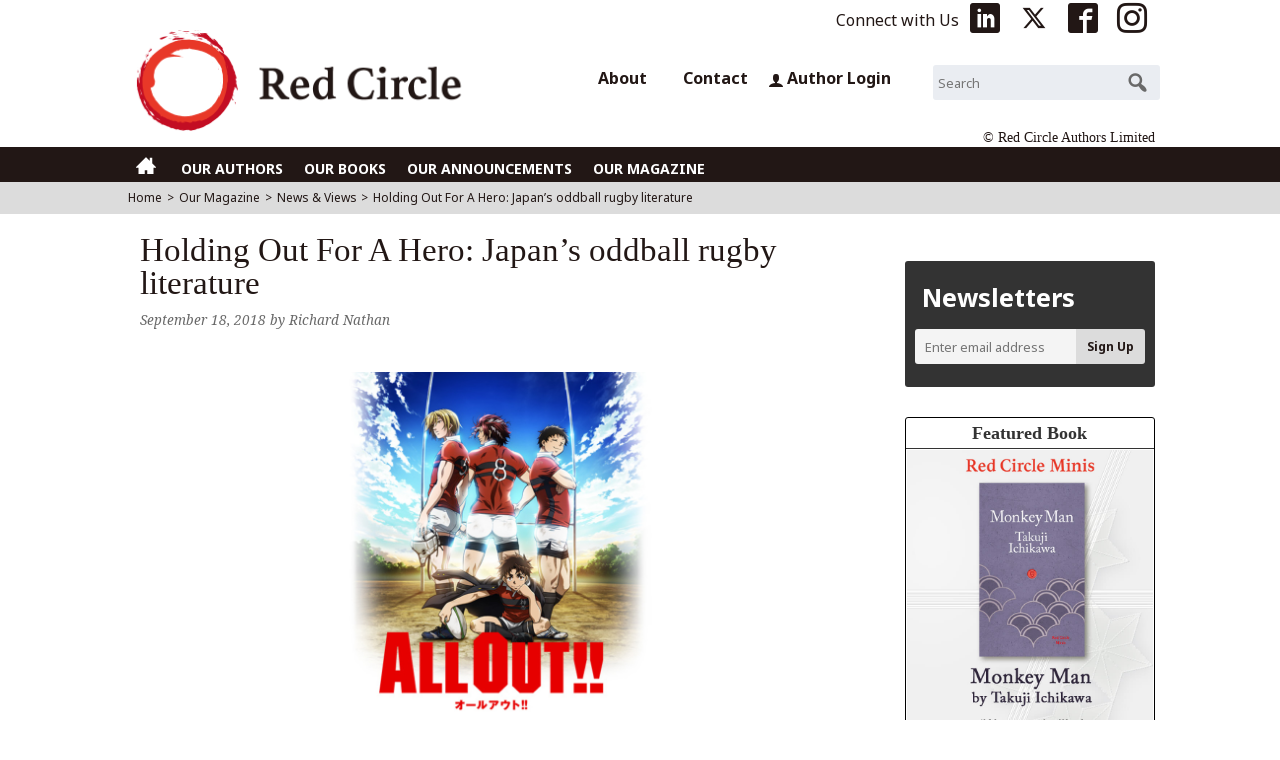

--- FILE ---
content_type: text/html; charset=UTF-8
request_url: https://www.redcircleauthors.com/news-and-views/holding-out-for-a-hero-japans-oddball-rugby-literature/
body_size: 23921
content:

<!doctype html>

<!--[if lt IE 7]><html lang="en-US" prefix="og: http://ogp.me/ns#" class="no-js lt-ie9 lt-ie8 lt-ie7"><![endif]-->
<!--[if (IE 7)&!(IEMobile)]><html lang="en-US" prefix="og: http://ogp.me/ns#" class="no-js lt-ie9 lt-ie8"><![endif]-->
<!--[if (IE 8)&!(IEMobile)]><html lang="en-US" prefix="og: http://ogp.me/ns#" class="no-js lt-ie9"><![endif]-->
<!--[if gt IE 8]><html lang="en-US" prefix="og: http://ogp.me/ns#" class="no-js"><![endif]-->

<head>
<!-- Google tag (gtag.js) -->
<script async src="https://www.googletagmanager.com/gtag/js?id=G-V6JBC1B88Q"></script>
<script>
  window.dataLayer = window.dataLayer || [];
  function gtag(){dataLayer.push(arguments);}
  gtag('js', new Date());

  gtag('config', 'G-V6JBC1B88Q');
  gtag('config', 'UA-100242287-1');
</script>

<meta charset="utf-8">

<meta http-equiv="X-UA-Compatible" content="IE=edge">

<title>Red Circle | Holding Out For A Hero: Japan’s oddball rugby literature</title>

<meta name="HandheldFriendly" content="True">
<meta name="MobileOptimized" content="320">
<meta name="viewport" content="width=device-width, initial-scale=1"/>

<link rel="apple-touch-icon" href="https://www.redcircleauthors.com/wp-content/themes/bones/library/images/apple-touch-icon.png">
<link rel="icon" href="https://www.redcircleauthors.com/wp-content/themes/bones/favicon.ico">
<!--[if IE]>
<link rel="shortcut icon" href="https://www.redcircleauthors.com/wp-content/themes/bones/favicon.ico">
<![endif]-->
<meta name="msapplication-TileColor" content="#e83828">
<meta name="msapplication-TileImage" content="https://www.redcircleauthors.com/wp-content/themes/bones/library/images/win8-tile-icon.png">
<meta name="theme-color" content="#e83828">

<link rel="pingback" href="https://www.redcircleauthors.com/xmlrpc.php">

<meta name='robots' content='max-image-preview:large' />
<link rel='dns-prefetch' href='//fonts.googleapis.com' />
<link rel="alternate" type="application/rss+xml" title="Red Circle &raquo; Feed" href="https://www.redcircleauthors.com/feed/" />
<link rel="alternate" type="application/rss+xml" title="Red Circle &raquo; Comments Feed" href="https://www.redcircleauthors.com/comments/feed/" />
<link rel="alternate" type="application/rss+xml" title="Red Circle &raquo; Holding Out For A Hero: Japan’s oddball rugby literature Comments Feed" href="https://www.redcircleauthors.com/news-and-views/holding-out-for-a-hero-japans-oddball-rugby-literature/feed/" />
<link rel="alternate" title="oEmbed (JSON)" type="application/json+oembed" href="https://www.redcircleauthors.com/wp-json/oembed/1.0/embed?url=https%3A%2F%2Fwww.redcircleauthors.com%2Fnews-and-views%2Fholding-out-for-a-hero-japans-oddball-rugby-literature%2F" />
<link rel="alternate" title="oEmbed (XML)" type="text/xml+oembed" href="https://www.redcircleauthors.com/wp-json/oembed/1.0/embed?url=https%3A%2F%2Fwww.redcircleauthors.com%2Fnews-and-views%2Fholding-out-for-a-hero-japans-oddball-rugby-literature%2F&#038;format=xml" />
<meta name="description" content="When Rugby, the all-out macho sport of the elite, officially arrived on Japanese shores in the 1890s, the country was experiencing a revolution-like period..." />
<meta property="og:url" content="https://www.redcircleauthors.com/news-and-views/holding-out-for-a-hero-japans-oddball-rugby-literature/"/>  
<meta property="og:title" content="Holding Out For A Hero: Japan’s oddball rugby literature" />
<meta property="og:description" content="When Rugby, the all-out macho sport of the elite, officially arrived on Japanese shores in the 1890s, the country was experiencing a revolution-like period..." />   
<meta property="og:type" content="article" />
<meta property="og:image" content="https://www.redcircleauthors.com/wp-content/uploads/2018/07/thumb_f590ad93-d18c-4c2e-a596-3d8a6a4fd742.jpg">
<meta property="og:site_name" content="Red Circle" />
<meta name="twitter:card" content="summary_large_image">
<meta name="twitter:site" content="@TeamRedCircle" /> 
<meta name="twitter:image" content="https://www.redcircleauthors.com/wp-content/uploads/2018/07/thumb_f590ad93-d18c-4c2e-a596-3d8a6a4fd742.jpg">
	<style id='wp-img-auto-sizes-contain-inline-css' type='text/css'>
img:is([sizes=auto i],[sizes^="auto," i]){contain-intrinsic-size:3000px 1500px}
/*# sourceURL=wp-img-auto-sizes-contain-inline-css */
</style>
<style id='wp-block-library-inline-css' type='text/css'>
:root{--wp-block-synced-color:#7a00df;--wp-block-synced-color--rgb:122,0,223;--wp-bound-block-color:var(--wp-block-synced-color);--wp-editor-canvas-background:#ddd;--wp-admin-theme-color:#007cba;--wp-admin-theme-color--rgb:0,124,186;--wp-admin-theme-color-darker-10:#006ba1;--wp-admin-theme-color-darker-10--rgb:0,107,160.5;--wp-admin-theme-color-darker-20:#005a87;--wp-admin-theme-color-darker-20--rgb:0,90,135;--wp-admin-border-width-focus:2px}@media (min-resolution:192dpi){:root{--wp-admin-border-width-focus:1.5px}}.wp-element-button{cursor:pointer}:root .has-very-light-gray-background-color{background-color:#eee}:root .has-very-dark-gray-background-color{background-color:#313131}:root .has-very-light-gray-color{color:#eee}:root .has-very-dark-gray-color{color:#313131}:root .has-vivid-green-cyan-to-vivid-cyan-blue-gradient-background{background:linear-gradient(135deg,#00d084,#0693e3)}:root .has-purple-crush-gradient-background{background:linear-gradient(135deg,#34e2e4,#4721fb 50%,#ab1dfe)}:root .has-hazy-dawn-gradient-background{background:linear-gradient(135deg,#faaca8,#dad0ec)}:root .has-subdued-olive-gradient-background{background:linear-gradient(135deg,#fafae1,#67a671)}:root .has-atomic-cream-gradient-background{background:linear-gradient(135deg,#fdd79a,#004a59)}:root .has-nightshade-gradient-background{background:linear-gradient(135deg,#330968,#31cdcf)}:root .has-midnight-gradient-background{background:linear-gradient(135deg,#020381,#2874fc)}:root{--wp--preset--font-size--normal:16px;--wp--preset--font-size--huge:42px}.has-regular-font-size{font-size:1em}.has-larger-font-size{font-size:2.625em}.has-normal-font-size{font-size:var(--wp--preset--font-size--normal)}.has-huge-font-size{font-size:var(--wp--preset--font-size--huge)}.has-text-align-center{text-align:center}.has-text-align-left{text-align:left}.has-text-align-right{text-align:right}.has-fit-text{white-space:nowrap!important}#end-resizable-editor-section{display:none}.aligncenter{clear:both}.items-justified-left{justify-content:flex-start}.items-justified-center{justify-content:center}.items-justified-right{justify-content:flex-end}.items-justified-space-between{justify-content:space-between}.screen-reader-text{border:0;clip-path:inset(50%);height:1px;margin:-1px;overflow:hidden;padding:0;position:absolute;width:1px;word-wrap:normal!important}.screen-reader-text:focus{background-color:#ddd;clip-path:none;color:#444;display:block;font-size:1em;height:auto;left:5px;line-height:normal;padding:15px 23px 14px;text-decoration:none;top:5px;width:auto;z-index:100000}html :where(.has-border-color){border-style:solid}html :where([style*=border-top-color]){border-top-style:solid}html :where([style*=border-right-color]){border-right-style:solid}html :where([style*=border-bottom-color]){border-bottom-style:solid}html :where([style*=border-left-color]){border-left-style:solid}html :where([style*=border-width]){border-style:solid}html :where([style*=border-top-width]){border-top-style:solid}html :where([style*=border-right-width]){border-right-style:solid}html :where([style*=border-bottom-width]){border-bottom-style:solid}html :where([style*=border-left-width]){border-left-style:solid}html :where(img[class*=wp-image-]){height:auto;max-width:100%}:where(figure){margin:0 0 1em}html :where(.is-position-sticky){--wp-admin--admin-bar--position-offset:var(--wp-admin--admin-bar--height,0px)}@media screen and (max-width:600px){html :where(.is-position-sticky){--wp-admin--admin-bar--position-offset:0px}}

/*# sourceURL=wp-block-library-inline-css */
</style><style id='global-styles-inline-css' type='text/css'>
:root{--wp--preset--aspect-ratio--square: 1;--wp--preset--aspect-ratio--4-3: 4/3;--wp--preset--aspect-ratio--3-4: 3/4;--wp--preset--aspect-ratio--3-2: 3/2;--wp--preset--aspect-ratio--2-3: 2/3;--wp--preset--aspect-ratio--16-9: 16/9;--wp--preset--aspect-ratio--9-16: 9/16;--wp--preset--color--black: #000000;--wp--preset--color--cyan-bluish-gray: #abb8c3;--wp--preset--color--white: #ffffff;--wp--preset--color--pale-pink: #f78da7;--wp--preset--color--vivid-red: #cf2e2e;--wp--preset--color--luminous-vivid-orange: #ff6900;--wp--preset--color--luminous-vivid-amber: #fcb900;--wp--preset--color--light-green-cyan: #7bdcb5;--wp--preset--color--vivid-green-cyan: #00d084;--wp--preset--color--pale-cyan-blue: #8ed1fc;--wp--preset--color--vivid-cyan-blue: #0693e3;--wp--preset--color--vivid-purple: #9b51e0;--wp--preset--gradient--vivid-cyan-blue-to-vivid-purple: linear-gradient(135deg,rgb(6,147,227) 0%,rgb(155,81,224) 100%);--wp--preset--gradient--light-green-cyan-to-vivid-green-cyan: linear-gradient(135deg,rgb(122,220,180) 0%,rgb(0,208,130) 100%);--wp--preset--gradient--luminous-vivid-amber-to-luminous-vivid-orange: linear-gradient(135deg,rgb(252,185,0) 0%,rgb(255,105,0) 100%);--wp--preset--gradient--luminous-vivid-orange-to-vivid-red: linear-gradient(135deg,rgb(255,105,0) 0%,rgb(207,46,46) 100%);--wp--preset--gradient--very-light-gray-to-cyan-bluish-gray: linear-gradient(135deg,rgb(238,238,238) 0%,rgb(169,184,195) 100%);--wp--preset--gradient--cool-to-warm-spectrum: linear-gradient(135deg,rgb(74,234,220) 0%,rgb(151,120,209) 20%,rgb(207,42,186) 40%,rgb(238,44,130) 60%,rgb(251,105,98) 80%,rgb(254,248,76) 100%);--wp--preset--gradient--blush-light-purple: linear-gradient(135deg,rgb(255,206,236) 0%,rgb(152,150,240) 100%);--wp--preset--gradient--blush-bordeaux: linear-gradient(135deg,rgb(254,205,165) 0%,rgb(254,45,45) 50%,rgb(107,0,62) 100%);--wp--preset--gradient--luminous-dusk: linear-gradient(135deg,rgb(255,203,112) 0%,rgb(199,81,192) 50%,rgb(65,88,208) 100%);--wp--preset--gradient--pale-ocean: linear-gradient(135deg,rgb(255,245,203) 0%,rgb(182,227,212) 50%,rgb(51,167,181) 100%);--wp--preset--gradient--electric-grass: linear-gradient(135deg,rgb(202,248,128) 0%,rgb(113,206,126) 100%);--wp--preset--gradient--midnight: linear-gradient(135deg,rgb(2,3,129) 0%,rgb(40,116,252) 100%);--wp--preset--font-size--small: 13px;--wp--preset--font-size--medium: 20px;--wp--preset--font-size--large: 36px;--wp--preset--font-size--x-large: 42px;--wp--preset--spacing--20: 0.44rem;--wp--preset--spacing--30: 0.67rem;--wp--preset--spacing--40: 1rem;--wp--preset--spacing--50: 1.5rem;--wp--preset--spacing--60: 2.25rem;--wp--preset--spacing--70: 3.38rem;--wp--preset--spacing--80: 5.06rem;--wp--preset--shadow--natural: 6px 6px 9px rgba(0, 0, 0, 0.2);--wp--preset--shadow--deep: 12px 12px 50px rgba(0, 0, 0, 0.4);--wp--preset--shadow--sharp: 6px 6px 0px rgba(0, 0, 0, 0.2);--wp--preset--shadow--outlined: 6px 6px 0px -3px rgb(255, 255, 255), 6px 6px rgb(0, 0, 0);--wp--preset--shadow--crisp: 6px 6px 0px rgb(0, 0, 0);}:where(.is-layout-flex){gap: 0.5em;}:where(.is-layout-grid){gap: 0.5em;}body .is-layout-flex{display: flex;}.is-layout-flex{flex-wrap: wrap;align-items: center;}.is-layout-flex > :is(*, div){margin: 0;}body .is-layout-grid{display: grid;}.is-layout-grid > :is(*, div){margin: 0;}:where(.wp-block-columns.is-layout-flex){gap: 2em;}:where(.wp-block-columns.is-layout-grid){gap: 2em;}:where(.wp-block-post-template.is-layout-flex){gap: 1.25em;}:where(.wp-block-post-template.is-layout-grid){gap: 1.25em;}.has-black-color{color: var(--wp--preset--color--black) !important;}.has-cyan-bluish-gray-color{color: var(--wp--preset--color--cyan-bluish-gray) !important;}.has-white-color{color: var(--wp--preset--color--white) !important;}.has-pale-pink-color{color: var(--wp--preset--color--pale-pink) !important;}.has-vivid-red-color{color: var(--wp--preset--color--vivid-red) !important;}.has-luminous-vivid-orange-color{color: var(--wp--preset--color--luminous-vivid-orange) !important;}.has-luminous-vivid-amber-color{color: var(--wp--preset--color--luminous-vivid-amber) !important;}.has-light-green-cyan-color{color: var(--wp--preset--color--light-green-cyan) !important;}.has-vivid-green-cyan-color{color: var(--wp--preset--color--vivid-green-cyan) !important;}.has-pale-cyan-blue-color{color: var(--wp--preset--color--pale-cyan-blue) !important;}.has-vivid-cyan-blue-color{color: var(--wp--preset--color--vivid-cyan-blue) !important;}.has-vivid-purple-color{color: var(--wp--preset--color--vivid-purple) !important;}.has-black-background-color{background-color: var(--wp--preset--color--black) !important;}.has-cyan-bluish-gray-background-color{background-color: var(--wp--preset--color--cyan-bluish-gray) !important;}.has-white-background-color{background-color: var(--wp--preset--color--white) !important;}.has-pale-pink-background-color{background-color: var(--wp--preset--color--pale-pink) !important;}.has-vivid-red-background-color{background-color: var(--wp--preset--color--vivid-red) !important;}.has-luminous-vivid-orange-background-color{background-color: var(--wp--preset--color--luminous-vivid-orange) !important;}.has-luminous-vivid-amber-background-color{background-color: var(--wp--preset--color--luminous-vivid-amber) !important;}.has-light-green-cyan-background-color{background-color: var(--wp--preset--color--light-green-cyan) !important;}.has-vivid-green-cyan-background-color{background-color: var(--wp--preset--color--vivid-green-cyan) !important;}.has-pale-cyan-blue-background-color{background-color: var(--wp--preset--color--pale-cyan-blue) !important;}.has-vivid-cyan-blue-background-color{background-color: var(--wp--preset--color--vivid-cyan-blue) !important;}.has-vivid-purple-background-color{background-color: var(--wp--preset--color--vivid-purple) !important;}.has-black-border-color{border-color: var(--wp--preset--color--black) !important;}.has-cyan-bluish-gray-border-color{border-color: var(--wp--preset--color--cyan-bluish-gray) !important;}.has-white-border-color{border-color: var(--wp--preset--color--white) !important;}.has-pale-pink-border-color{border-color: var(--wp--preset--color--pale-pink) !important;}.has-vivid-red-border-color{border-color: var(--wp--preset--color--vivid-red) !important;}.has-luminous-vivid-orange-border-color{border-color: var(--wp--preset--color--luminous-vivid-orange) !important;}.has-luminous-vivid-amber-border-color{border-color: var(--wp--preset--color--luminous-vivid-amber) !important;}.has-light-green-cyan-border-color{border-color: var(--wp--preset--color--light-green-cyan) !important;}.has-vivid-green-cyan-border-color{border-color: var(--wp--preset--color--vivid-green-cyan) !important;}.has-pale-cyan-blue-border-color{border-color: var(--wp--preset--color--pale-cyan-blue) !important;}.has-vivid-cyan-blue-border-color{border-color: var(--wp--preset--color--vivid-cyan-blue) !important;}.has-vivid-purple-border-color{border-color: var(--wp--preset--color--vivid-purple) !important;}.has-vivid-cyan-blue-to-vivid-purple-gradient-background{background: var(--wp--preset--gradient--vivid-cyan-blue-to-vivid-purple) !important;}.has-light-green-cyan-to-vivid-green-cyan-gradient-background{background: var(--wp--preset--gradient--light-green-cyan-to-vivid-green-cyan) !important;}.has-luminous-vivid-amber-to-luminous-vivid-orange-gradient-background{background: var(--wp--preset--gradient--luminous-vivid-amber-to-luminous-vivid-orange) !important;}.has-luminous-vivid-orange-to-vivid-red-gradient-background{background: var(--wp--preset--gradient--luminous-vivid-orange-to-vivid-red) !important;}.has-very-light-gray-to-cyan-bluish-gray-gradient-background{background: var(--wp--preset--gradient--very-light-gray-to-cyan-bluish-gray) !important;}.has-cool-to-warm-spectrum-gradient-background{background: var(--wp--preset--gradient--cool-to-warm-spectrum) !important;}.has-blush-light-purple-gradient-background{background: var(--wp--preset--gradient--blush-light-purple) !important;}.has-blush-bordeaux-gradient-background{background: var(--wp--preset--gradient--blush-bordeaux) !important;}.has-luminous-dusk-gradient-background{background: var(--wp--preset--gradient--luminous-dusk) !important;}.has-pale-ocean-gradient-background{background: var(--wp--preset--gradient--pale-ocean) !important;}.has-electric-grass-gradient-background{background: var(--wp--preset--gradient--electric-grass) !important;}.has-midnight-gradient-background{background: var(--wp--preset--gradient--midnight) !important;}.has-small-font-size{font-size: var(--wp--preset--font-size--small) !important;}.has-medium-font-size{font-size: var(--wp--preset--font-size--medium) !important;}.has-large-font-size{font-size: var(--wp--preset--font-size--large) !important;}.has-x-large-font-size{font-size: var(--wp--preset--font-size--x-large) !important;}
/*# sourceURL=global-styles-inline-css */
</style>

<style id='classic-theme-styles-inline-css' type='text/css'>
/*! This file is auto-generated */
.wp-block-button__link{color:#fff;background-color:#32373c;border-radius:9999px;box-shadow:none;text-decoration:none;padding:calc(.667em + 2px) calc(1.333em + 2px);font-size:1.125em}.wp-block-file__button{background:#32373c;color:#fff;text-decoration:none}
/*# sourceURL=/wp-includes/css/classic-themes.min.css */
</style>
<link rel='stylesheet' id='contact-form-7-css' href='https://www.redcircleauthors.com/wp-content/plugins/contact-form-7/includes/css/styles.css' type='text/css' media='all' />
<link rel='stylesheet' id='googleFonts-css' href='//fonts.googleapis.com/css?family=Noto+Sans%3A400%2C400i%2C700%2C700i%7CNoto+Serif%3A400%2C400i%2C700%2C700i' type='text/css' media='all' />
<link rel='stylesheet' id='bxslider.css-css' href='https://www.redcircleauthors.com/wp-content/themes/bones/library/css/jquery.bxslider.css' type='text/css' media='all' />
<link rel='stylesheet' id='newsletter-css' href='https://www.redcircleauthors.com/wp-content/plugins/newsletter/style.css' type='text/css' media='all' />
<link rel='stylesheet' id='bones-stylesheet-css' href='https://www.redcircleauthors.com/wp-content/themes/bones/library/css/style.css' type='text/css' media='all' />
<link rel='stylesheet' id='dashicons-css' href='https://www.redcircleauthors.com/wp-includes/css/dashicons.min.css' type='text/css' media='all' />
<script type="text/javascript" src="https://www.redcircleauthors.com/wp-includes/js/jquery/jquery.min.js" id="jquery-core-js"></script>
<script type="text/javascript" src="https://www.redcircleauthors.com/wp-includes/js/jquery/jquery-migrate.min.js" id="jquery-migrate-js"></script>
<script type="text/javascript" src="https://www.redcircleauthors.com/wp-content/themes/bones/library/js/libs/modernizr.custom.min.js" id="bones-modernizr-js"></script>
<link rel="https://api.w.org/" href="https://www.redcircleauthors.com/wp-json/" /><link rel="canonical" href="https://www.redcircleauthors.com/news-and-views/holding-out-for-a-hero-japans-oddball-rugby-literature/" />
<link rel='shortlink' href='https://www.redcircleauthors.com/?p=4622' />
<noscript><style>.lazyload[data-src]{display:none !important;}</style></noscript><style>.lazyload{background-image:none !important;}.lazyload:before{background-image:none !important;}</style><link rel="stylesheet" href="https://www.redcircleauthors.com/wp-content/themes/bones/library/css/style.css?v=20240813" type="text/css" media="all" />

</head>

<body class="wp-singular news_and_views-template-default single single-news_and_views postid-4622 wp-theme-bones" itemscope itemtype="http://schema.org/WebPage">

<div id="container">

<header class="header" role="banner" itemscope itemtype="http://schema.org/WPHeader">


<div class="headtopbar wrap cf">
<ul>
<li class="txt">Connect with Us</li>
<li><a href="https://www.linkedin.com/company/redcircleauthors" target="_blank"><span class="icof-linkedin-box"></span></a></li>
<li><a href="https://twitter.com/teamredcircle" target="_blank"><span class="icof-twitter"></span></a></li>
<li><a href="https://www.facebook.com/redcircleauthors" target="_blank"><span class="icof-fb-box"></span></a></li>
<li><a href="https://www.instagram.com/redcircleauthors/" target="_blank"><span class="icof-instagram"></span></a></li>
</ul>
</div><!-- end of headtopbar -->

<div id="inner-header" class="wrap cf">

<div id="logo" class="h1" itemscope itemtype="http://schema.org/Organization"><a itemprop="url" href="https://www.redcircleauthors.com" rel="nofollow"><img itemprop="logo" src="[data-uri]" alt="Red Circle Authors Limited" data-src="https://www.redcircleauthors.com/wp-content/themes/bones/library/images/head_logo.png" decoding="async" class="lazyload" data-eio-rwidth="750" data-eio-rheight="204" /><noscript><img itemprop="logo" src="https://www.redcircleauthors.com/wp-content/themes/bones/library/images/head_logo.png" alt="Red Circle Authors Limited" data-eio="l" /></noscript></a></div>
<div class="headmenubar">
<ul>
<li class="about"><a href="https://www.redcircleauthors.com/about/">About</a></li>
<li class="contact"><a href="https://www.redcircleauthors.com/contact/">Contact</a></li>
<li class="author_login"><a href="https://www.redcircleauthors.com/author-login/"><span class="icof-user"></span>Author Login</a></li>
<li class="search_w"><form role="search" method="get" id="searchform" class="searchform" action="https://www.redcircleauthors.com/">
    <div>
        <label for="s" class="screen-reader-text">Search for:</label>
        <input type="search" id="s" name="s" placeholder="Search" value="" />

        <button type="submit" id="searchsubmit"></button>
    </div>
</form></li>
</ul>
</div>

<div class="headcompanyname">&copy; Red Circle Authors Limited</div>


</div><!-- end of div id="inner-header" class="wrap" -->

<nav role="navigation" itemscope itemtype="http://schema.org/SiteNavigationElement">
<div id="toggle"><h3><a href="#">&nbsp;</a></h3></div>
<div id="togmenu" class="gnbar">
<div class="wrap">
<ul id="menu-menu1" class="nav top-nav cf"><li id="menu-item-2385" class="mobile_touch menu-item menu-item-type-custom menu-item-object-custom menu-item-home menu-item-2385"><a href="https://www.redcircleauthors.com/"><span class="icof-home"></span></a></li>
<li id="menu-item-225" class="mobile_touch menu-item menu-item-type-post_type_archive menu-item-object-our_authors menu-item-225"><a href="https://www.redcircleauthors.com/our-authors/">OUR AUTHORS</a></li>
<li id="menu-item-5440" class="mobile_touch menu-item menu-item-type-post_type_archive menu-item-object-our_books menu-item-5440"><a href="https://www.redcircleauthors.com/our-books/">OUR BOOKS</a></li>
<li id="menu-item-222" class="mobile_touch menu-item menu-item-type-post_type_archive menu-item-object-announcements menu-item-222"><a href="https://www.redcircleauthors.com/announcements/">OUR ANNOUNCEMENTS</a></li>
<li id="menu-item-5439" class="mobile_touch menu-item menu-item-type-post_type menu-item-object-page menu-item-5439"><a href="https://www.redcircleauthors.com/our-magazine/">OUR MAGAZINE</a></li>
</ul><ul id="menu-menu2" class="nav2">
<li><a href="https://www.redcircleauthors.com/about/">ABOUT</a></li>
<li><a href="https://www.redcircleauthors.com/contact/">CONTACT</a></li>
<li><a href="https://www.redcircleauthors.com/author-login/"><span class="icof-user"></span>Author Login</a></li>
<li><form role="search" method="get" id="searchform" class="searchform" action="https://www.redcircleauthors.com/">
    <div>
        <label for="s" class="screen-reader-text">Search for:</label>
        <input type="search" id="s" name="s" placeholder="Search" value="" />

        <button type="submit" id="searchsubmit"></button>
    </div>
</form></li>
</ul>
</div>
</div>
</nav>

<div class="breadcrumbbar">
<div class="wrap">
 <!-- CPTsingle -->
<ol id="breadcrumb" class="breadcrumb">
<li><a href="https://www.redcircleauthors.com">Home</a></li><li>&gt;</li>
<li><a href="https://www.redcircleauthors.com/our-magazine/">Our Magazine</a></li><li>&gt;</li>
<li>
<a href="https://www.redcircleauthors.com/news-and-views/">News &amp; Views</a>
</li><li>&gt;</li>
<li class="active">
Holding Out For A Hero: Japan’s oddball rugby literature</li></ol>
</div><!-- /wrap -->
</div><!-- /breadcrumbbar -->
</header>

<div id="content">

<div id="inner-content" class="wrap cf">

<main id="main" class="m-all t-2of3 d-5of7 cf" role="main" itemscope itemprop="mainContentOfPage" itemtype="http://schema.org/WebPageElement">


<article id="post-4622" class="hentry cf post-4622 news_and_views type-news_and_views status-publish news_and_views_cat-feature news_and_views_tag-rugby news_and_views_tag-sports" role="article">

<header class="article-header">
<h1 class="single-title entry-title custom-post-type-title">Holding Out For A Hero: Japan’s oddball rugby literature</h1>
<div class="byline vcard"><time class="updated" datetime="2018-09-18" itemprop="datePublished">September 18, 2018</time> by <span class="author"><span class="fn">Richard Nathan</span></span></div>
</header>

<section class="entry-content cf">

<div id="attachment_4658" class="wp-caption aligncenter" style="max-width: 631px;"><img fetchpriority="high" decoding="async" class=" wp-image-4658" src="https://www.redcircleauthors.com/wp-content/uploads/2018/07/thumb_f590ad93-d18c-4c2e-a596-3d8a6a4fd742.jpg" alt="" width="621" height="349" /><span class="wp-caption-text"><em>All Out!!,</em> a Japanese manga, written by Shiori Amase launched in a monthly magazine in 2013 by Kodansha, one of Japan&#8217;s leading publishers. It was released as an anime in 2016. Image: Public Domain.</span></div>

<div style="float: left; padding: 0.3em 0.1em 0.1em 0; font-family: Georgia; font-size: 5rem; line-height: 0.4em;"><span class="bletter_c">W</span></div>hen Rugby, the all-out macho sport of the elite, officially arrived on Japanese shores in the 1890s, the country was experiencing a revolution-like period of massive cultural and technological change that encompassed everything, literature and sport included. Even so, it is hard to imagine what people must have thought when they saw a rugby ball for the very first time. <br class="blank" /><br class="blank" />Baseball, an early American import arriving in 1872, quickly gained popularity, but was not considered by some of Japan’s elite as masculine enough or sufficiently in tune with Japanese values and its samurai spirit of self-sacrifice, extreme discipline and loyalty. <br class="blank" /><br class="blank" />This period was known as the Meiji Era (1868-1912). Adopting Western sports and reading about the West in books that had been translated into Japanese for the first time became an essential part of the modernisation and internationalisation of Japan, its industry and educational system. <br class="blank" /><br class="blank" />Learning and teaching such new Western sports as baseball, basketball, gymnastics, golf, rowing, athletics and rugby formed part of this programme of change. Here were sports that would instil self-discipline, morals and values; and put Japan on par with the world’s other leading civilisations. <br class="blank" /><br class="blank" />Individual sports were also thought to reflect national character and social privilege. And large swathes of the Japanese elite at that time, viewed rugby as a superior &#8216;Japanese&#8217; sport to baseball, which was generally seen as lacking integrity, and a game based around &#8216;theft&#8217;.
<ul>
 	<li style="list-style-type: none;">
<ul class="tab-chapter">
 	<li class="border"></li>
 	<li class="chapter">Land of the rising scrum</li>
 	<li></li>
 	<li class="border"></li>
</ul>
</li>
</ul>
<div style="float: left; padding: 0.3em 0.1em 0.1em 0; font-family: Georgia; font-size: 5rem; line-height: 0.4em;"><span class="bletter_c">R</span></div>
ecords show that the very first rugby team formed in Japan and the first game played in the country was in 1866, by the Yokohama Football Club, before the start of the Meiji Era and the arrival of baseball. <br class="blank" /><br class="blank" />Several members of the club, all of whom were non-Japanese living and working around the Yokohama port (which was already open to international trade), were former students of Rugby School in Warwickshire, England, the school from which the game takes its name and acquired its set of rules that were codified in 1845 by three of its pupils. <br class="blank" /><br class="blank" />

<div id="attachment_4640" class="wp-caption alignright" style="max-width: 414px;"><img decoding="async" class="wp-image-4640 lazyload" src="[data-uri]" alt="" width="404" height="302" data-src="https://www.redcircleauthors.com/wp-content/uploads/2018/07/FootBall_Rugby_in_Japan_1874.jpg" data-eio-rwidth="975" data-eio-rheight="727" /><noscript><img decoding="async" class=" wp-image-4640" src="https://www.redcircleauthors.com/wp-content/uploads/2018/07/FootBall_Rugby_in_Japan_1874.jpg" alt="" width="404" height="302" data-eio="l" /></noscript><span class="wp-caption-text">Ruby Football match in Yokohama. Harper&#8217;s 1874. Image: Wikipedia</span></div>

The game was played in other port cities in Japan, but the first official Japanese game of rugby didn’t take place for another 25 years. <br class="blank" /><br class="blank" />In 1889, the Cambridge graduate Edward Bramwell Clarke (1874-1934) and Ginnosuke Tanaka (1873-1933) who had been to school and university in England, officially “introduced the game” to Japan with the creation of a team at Keio University, a private university in Tokyo, where Clarke was teaching English. <br class="blank" /><br class="blank" />In 1891, with only one year or so to learn the rules and practice, the Japanese students from the university played against British members of the Yokohama Athletic Club. <br class="blank" /><br class="blank" />This match is generally cited as Japan’s first official game of rugby, which, unsurprisingly, the Keio students lost by a reported margin of 35-5. However, the heavy defeat didn’t put them off. Rugby is still popular to this day at Keio University. And this game is the historic mark from which the game spread to other universities in Japan, with a subsequent knock-on effect in schools. <br class="blank" /><br class="blank" />Within a decade, in 1899 an abridged edition of <em>Tom Brown&#8217;s School Days, </em>a novel written in 1857 by Thomas Hughes (1822-1896) and set at Rugby School, was <a href="https://www.tandfonline.com/doi/abs/10.1080/09523360600673104" target="_blank" rel="noopener">published in Japan in Japanese</a>. The book contains an account of the game, <em>rugby</em>, as well as stories of Tom’s school life at the English public school founded in 1567. <br class="blank" /><br class="blank" />

<div id="attachment_4713" class="wp-caption alignleft" style="max-width: 219px;"><img decoding="async" class="wp-image-4713 lazyload" src="[data-uri]" alt="" width="209" height="302" data-src="https://www.redcircleauthors.com/wp-content/uploads/2018/07/image-3.png" data-eio-rwidth="346" data-eio-rheight="499" /><noscript><img decoding="async" class=" wp-image-4713" src="https://www.redcircleauthors.com/wp-content/uploads/2018/07/image-3.png" alt="" width="209" height="302" data-eio="l" /></noscript><span class="wp-caption-text">Cover of an illustrated edition of <em>Tom Brown&#8217;s School Days</em> by Thomas Hughes, which become probably the most popular &#8216;textbook&#8217; amongst Japanese High School students during Meiji Period.</span></div>

The Harry Potter-like schoolboy bestseller of its age was extremely popular amongst Meiji Era Japanese high school students, even though some sections of the book were omitted in the various Japanese editions, including, unsurprisingly, all descriptions of cricket matches, a sport that apparently blindsided the 19<sup>th</sup>century Japanese translators and still perplexes most Japanese people today. <br class="blank" /><br class="blank" />The very first actual Japanese book on the game of rugby, <em>Ragubi Shiki Futoboru </em>(Rugby-Style Football), was published a few years later in 1909, a <a href="http://dl.ndl.go.jp/info:ndljp/pid/860589/18?contentNo=18&amp;itemId=info%3Andljp%2Fpid%2F860589&amp;__lang=en" target="_blank" rel="noopener">digital copy of which can be accessed online</a> at the Japan’s National Diet Library. <br class="blank" /><br class="blank" />The book critiques baseball, insisting that rugby is superior in terms of its sportsmanship, saying in its foreward: &#8220;Let&#8217;s play rugby, not baseball!&#8221; and quotes a famous Japanese baseball player Shin Hashido (1879-1936) to strengthen this line of argument. &#8220;Rugby may become a very important sport to me&#8230; In the future, I will play rugby instead of baseball,” says Hashido, who was a star baseball player and captain of the team at Waseda University, like Keiko a prestigious private Japanese university. <br class="blank" /><br class="blank" />He would go on to become a baseball hall of fame star (inducted in 1959). Books of this period in Japan mostly focus on introducing new sports and their rules to Japan, not on tactics and game-winning strategies or inspiring character-building narratives associated with the sport. <br class="blank" /><br class="blank" />The American-derived sport baseball, despite its popularity, was controversial and considered harmful by some sections of the Japanese press and society, which argued that playing the sport would turn students into &#8216;non-achievers&#8217; and &#8216;delinquents&#8217;, not the super disciplined loyal heroes Japan wanted to develop. <br class="blank" /><br class="blank" />In 1911, the Tokyo edition of the <em>Asahi Shimbun, </em>a leading Japanese newspaper, published a series of &#8216;anti-baseball articles&#8217;, one of which quoted comments by Inazo Nitobe (1862-1933), a prominent figure from an elite samurai background who later became an international diplomat noted for his book written in English, <em>Bushido: The Soul of Japan. </em>In that book Nitobe describes the sources of <em>bushido </em>(the way of the warrior) and those virtues most admired in Japan: self-control, duty, politeness and courage. <br class="blank" /><br class="blank" />He is reported by the <em>Asahi, </em>as saying: “Playing baseball could be likened to picking a pocket”. He is also <a href="http://www.ndl.go.jp/scenery/e/column/tokyo/baseball-football.html" target="_blank" rel="noopener">reported, to have said</a>: “To play baseball, you must be able to deceive the opposing team and lead them into a trap&#8221;, and “you must always sharpen your senses so that you will never miss the chance to steal a base”. <br class="blank" /><br class="blank" />Although Americans can play such a sport, he argued: “British and German people cannot play it. The British national sport is football, and to play football, you have to be strong and brave enough to keep the ball without fearing injury. You must keep the ball even if your nose is crooked, or your jawbone is fractured”. Americans, he believed, “cannot play such a tough sport”. <br class="blank" /><br class="blank" />Subsequently, Keio’s great Tokyo rival Waseda, where Hashido captained the baseball team, decided to follow the rugby trend by becoming the fourth university in Japan to <a href="https://www.wasedarugby.com/team_resolution/" target="_blank" rel="noopener">establish a team and a rugby club in 1918</a>. This said, it took Waseda, now one of the strongest and most successful university rugby teams in Japan, 28 years to beat Keio for the first time. <br class="blank" /><br class="blank" />The two universities have been playing each other on the 23 November annually ever since, in a match known as the <em>Soukei-sen. </em>The game is a major event with tens of thousands attending. <br class="blank" /><br class="blank" />Katsuyuki Kiyomiya, one of Japan’s most prominent coaches, a Waseda graduate and the team’s coach between 2001 and 2006, wrote a book entitled <em>Ultimate Crush </em>about the challenge of creating winners out of Waseda students and preparing them for this high profile annual match. An <a href="https://www.japansociety.org.uk/8083/ultimate-crush-waseda-university-rugby-leadership-and-building-the-strongest-winning-team-in-japan/" target="_blank" rel="noopener">English edition</a>, translated by Ian Ruxton, was published in 2010. <br class="blank" /><br class="blank" />Many sports quickly established national federations in Japan, The Japan Alpine Club in 1905, Middle Schools’ National Baseball Federation in 1915 and the Japan Amateur Rowing Association in 1920. And Baseball was the first sport to be professionalised in Japan with the establishment of a professional league in 1936. <br class="blank" /><br class="blank" />Nonetheless, it took time for ruby to find its footing. The Japan Rugby Football Union was founded in 1926, according to <a href="https://www.bloomsbury.com/uk/the-oval-world-9781408843703/" target="_blank" rel="noopener"><em>The Oval World</em>,</a> a global history of rugby, by Tony Collins; and elite private Japanese universities joined with the leading public universities (Tokyo and Kyoto) to form a National Federation for Rugby. This increased momentum for the sport in Japan and helped cement the position of rugby as an aspirational sport of the elite. <br class="blank" /><br class="blank" />Despite this and the strong preference of some of Japan’s elite, rugby lost the battle of the balls; and baseball is now Japan’s most popular professional sport. According to some surveys, it has even overtaken Sumo<em>, </em>Japan’s National Sport. Despite this, rugby is generally considered Japan’s third-sport behind baseball and football (soccer).
<ul>
 	<li style="list-style-type: none;">
<ul class="tab-chapter">
 	<li class="border"></li>
 	<li class="chapter">Japan’s writers tackle the oddball sport</li>
 	<li></li>
 	<li class="border"></li>
</ul>
</li>
</ul>
<div style="float: left; padding: 0.3em 0.1em 0.1em 0; font-family: Georgia; font-size: 5rem; line-height: 0.4em;"><span class="bletter_c">T</span></div>
he Japanese author Yukio Mishima (1925-1970), the most internationally famous Japanese author of his generation &#8211; and interestingly one of David Bowie’s (1947-2016) favourite authors &#8211; briefly tried his hand at the sport. He joined his school rugby club at Gakushuin, a Tokyo school that was originally setup to educate Japan’s upper-class and nobility. <br class="blank" /><br class="blank" />It was an unhappy, but important, experience for him. His teammates apparently found his literary ambitions laughable. The experience is reflected in his early writings in the semi-autobiographical <em>Tabako </em>(Cigarettes), which was first published in the magazine <em>Ningen</em> in 1946 on the recommendation of Yasunari Kawabata (1899-1972), the author who was selected over the younger Mishima for the Nobel Prize in Literature in 1968.  Incidentally, <em>Cigarettes</em> was Mishima’s debut work into the <em>bundan</em>, or literary establishment. <br class="blank" /><br class="blank" />The short story’s protagonist is a sensitive individual who is the victim of a rough, brutal and bullying rugby club. Mishima switched from rugby, away from team sports, to kendo and bodybuilding; and is better known today in his works for his love of athleticism, masculinity and homoerotic imagery, and, of course, his suicide.

&nbsp;

<div class="rcvc"><iframe loading="lazy" title="Yukio Mishima Speaking In English" width="680" height="510"  frameborder="0" allow="accelerometer; autoplay; clipboard-write; encrypted-media; gyroscope; picture-in-picture; web-share" referrerpolicy="strict-origin-when-cross-origin" allowfullscreen data-src="https://www.youtube.com/embed/DPAZQ6mhRcU?feature=oembed" class="lazyload"></iframe></div>

<br class="blank" /><br class="blank" />Another high profile Japanese author with a rugby connection is <a href="https://www.redcircleauthors.com/our-authors/soji-shimada/" target="_self" rel="noopener">Soji Shimada</a>, who is often referred to by his fans in Japan as <a href="https://www.ft.com/content/a7d62516-8e3a-11e5-8be4-3506bf20cc2b" target="_blank" rel="noopener">the &#8216;God of Mystery&#8217;</a> as he reinvented and popularised classic whodunit-style novels and helped establish a new modern detective fiction genre, known as <em>shin-honkaku, </em>new orthodox or new classical detective novels, a Japanese genre that features Sherlock Holmes-style deduction, reason and logic. <br class="blank" /><br class="blank" />Shimada, a Beatles-loving anglophile, played right wing in his high school rugby team, which in contrast to Mishima was a positive experience that he managed to convert into his most successful books. His tough no-nonsense detective Takeshi Yoshiki, the main character in one of his two major series, is a former rugby player. The 14-book Yoshiki series has been very successfully adapted for television, making the rugby-loving Yoshiki a household figure in Japan.
<ul>
 	<li style="list-style-type: none;">
<ul class="tab-chapter">
 	<li class="border"></li>
 	<li class="chapter">After the war: a second try</li>
 	<li></li>
 	<li class="border"></li>
</ul>
</li>
</ul>
<div style="float: left; padding: 0.3em 0.1em 0.1em 0; font-family: Georgia; font-size: 5rem; line-height: 0.4em;"><span class="bletter_c">R</span></div>
ugby was restricted and at times banned in Japan during the Second World War. After the war the Allied occupying forces banned Japanese martial arts, such as kendo, that had been associated with military training. They encouraged the spread of Western sports and baseball in particular, which, with a bat and a ball and a couple of friends, was relatively easy to try. The reestablishment of the professional league was quickly approved in 1946. <br class="blank" /><br class="blank" />This, and having to find fifteen friends to create a team, as well as the austerity of the times, however, did not put everyone completely off rugby. Rugby remained an aspirational sport for some of Japan’s elite and was picked up again quickly after the end of the war. <br class="blank" /><br class="blank" />Perhaps the subtleties of social rank in Japan, today generally obscured within Japan’s mass middle-class, also had an impact, like in some other countries, limiting access and widespread interest in the game. <br class="blank" /><br class="blank" />The master short-story writer and Akutagawa Prize-nominated author Kanji Hanawa recalls that he and his school friends at Seijo Gakuen High School (a well-regarded private school) including Seiji Ozawa (who went on to become one of Japan’s most renowned conductors) made a rugby ball out of old socks and tried to get a makeshift game going without proper equipment, understanding of the rules, or having heard of the expression &#8216;touch-rugby&#8217;. <br class="blank" /><br class="blank" />Despite the death of many of the first generation of rugby players in the war, the popularity of the sport grew; and <a href="http://factsanddetails.com/japan/cat21/sub140/item764.html" target="_blank" rel="noopener">Japan now has over 120,000 registered players, and more than 3,000 registered teams</a>. <br class="blank" /><br class="blank" />According to some analysis, Japan is the world’s fourth largest rugby-playing nation. But there is a large gap between Japan and the third largest rugby nation, South Africa, who have double the number of senior male players. England and France are ranked number one and two when measured on this basis.<br class="blank" /><br class="blank" />

Japan now has a professional league called the <em><a href="http://www.top-league.jp" target="_blank" rel="noopener">Top League</a> </em>with company-owned teams and well-paid players, many from overseas. In addition to this and the continued popularity of university level rugby, high school rugby is also thriving. <br class="blank" /><br class="blank" />In fact, Japanese high school and university sports are often more popular, and better attended, than many professional and international games across all sports, including rugby. <br class="blank" /><br class="blank" />The annual National High School Rugby Tournament is a major event. It is held at Japan’s so-called rugby &#8216;Holy Ground&#8217;, <a href="http://hanazono-rugby-hos.com" target="_blank" rel="noopener">Hanazono in Osaka</a>, where there has been a rugby stadium since 1923. <br class="blank" /><br class="blank" />Teams from all of Japan’s 47 prefectures compete to become national champions, something that has made captaining the winning team there the dream of many Japanese schoolboys. <br class="blank" /><br class="blank" />The stadium has a capacity of 30,000 and games are broadcast on national television. In recent years more than 100,000 people have attended the competition’s matches.  <br class="blank" /><br class="blank" />Novels, like <em>Tom Brown&#8217;s School Days, </em>can be highly influential with very long-term lasting social effects. But live sports can on occasion create defining moments and magical, unforgettable collective memories that bring nations and people together. September 19, 2015 was one such day for Japanese rugby.<br class="blank" /><br class="blank" />

<div id="attachment_4637" class="wp-caption alignright" style="max-width: 205px;"><img decoding="async" class="wp-image-4637 lazyload" src="[data-uri]" alt="" width="195" height="264" data-src="https://www.redcircleauthors.com/wp-content/uploads/2018/07/CoverofAllOUtRugbyFootballMagazine.jpg" data-eio-rwidth="369" data-eio-rheight="499" /><noscript><img decoding="async" class=" wp-image-4637" src="https://www.redcircleauthors.com/wp-content/uploads/2018/07/CoverofAllOUtRugbyFootballMagazine.jpg" alt="" width="195" height="264" data-eio="l" /></noscript><span class="wp-caption-text">Cover of Japanese rugby magazine <em>All Out Rugby Football</em> Magazine</span></div>

<a href="https://www.theguardian.com/sport/2015/sep/19/south-africa-japan-rugby-world-cup-2015-match-report" target="_blank" rel="noopener"><em>The Guardian </em>newspaper reported it</a> in the following terms: “Out of a clear blue English sky came a thunderbolt to eclipse anything the Rugby World Cup has ever seen. This was the biggest shock in rugby history, bar none, the kind of result that creates ripples beyond mere sport”. <br class="blank" /><br class="blank" />The Japanese rugby team, the underdogs, pulled off  &#8216;a miracle&#8217;, and possibly one of the greatest rugby upsets ever, by beating two-time world-champions South Africa with the successful completion of their last high risk try-winning move in the last minute of the game. <br class="blank" /><br class="blank" />It was fairy tale stuff. Captivating all neutral fans watching including JK Rowling, of Harry Potter fame, who tweeted at the end of the game: “you could not write this…”<br class="blank" /><br class="blank" />

<div id="attachment_4638" class="wp-caption alignleft" style="max-width: 204px;"><img decoding="async" class="wp-image-4638 lazyload" src="[data-uri]" alt="" width="194" height="294" data-src="https://www.redcircleauthors.com/wp-content/uploads/2018/07/JapanRugbyBookCoverAyumuGoromaru.jpg" data-eio-rwidth="640" data-eio-rheight="970" /><noscript><img decoding="async" class=" wp-image-4638" src="https://www.redcircleauthors.com/wp-content/uploads/2018/07/JapanRugbyBookCoverAyumuGoromaru.jpg" alt="" width="194" height="294" data-eio="l" /></noscript><span class="wp-caption-text">Rugby book by Japan&#8217;s national team &#8216;mental-coach&#8217; featuring Ayumu Goromaru, one of the heroes from Japan&#8217;s 2015 World Cup performance in England.</span></div>

The team instantly became the heroes that Japan’s long-suffering fans had been holding out for; and the larger-than-life coach Eddie Jones and his players were hailed as national treasures, as great artisans in Japan are sometimes labelled. <br class="blank" /><br class="blank" />The team’s next game, against Scotland, attracted some 20 million viewers, and Japan’s final match versus Samoa was watched by 25 million people; the largest national audience for a single game in rugby’s history. <br class="blank" /><br class="blank" />Interestingly, 2015 was not the first time the Japanese national team made a lasting impact on non-Japanese fans when playing overseas. In 1973, the &#8216;bravery and adventure&#8217; of the first Japanese national side (known as the Brave Blossoms) to play in Wales, deeply impressed the locals. <br class="blank" /><br class="blank" />Unlike some teams that are famous for their war dances, the Japanese team bow and are noted for their respect for fair play, the rules and their determination. Despite being outplayed the team never gave up. <br class="blank" /><br class="blank" />The team’s attitude inspired &#8216;the great Bard of Welsh rugby&#8217; Max Boyce, a very popular singer-comedian in the 1970s who sang at the Opening Ceremony of the 1999 Rugby World Cup in Cardiff, to write <a href="https://www.walesonline.co.uk/sport/rugby/rugby-news/inside-story-famous-max-boyce-12195977" target="_blank" rel="noopener">an ode to Japanese rugby</a> in a tribute song, entitled: <em>Asso Asso Yogoshi</em>. <br class="blank" /><br class="blank" />One of the lines from the song, which would probably now be considered inappropriate, was: &#8216;<em>In Penygraig we play first game / Papers says we not to blame / Papers say we not lack class / Just not used to 5ft grass.&#8217;</em> Like the team, the song became a hit, attracted attention and was played regularly by one of Britain’s most popular national radio stations, Radio One.
<ul>
 	<li style="list-style-type: none;">
<ul class="tab-chapter">
 	<li class="border"></li>
 	<li class="chapter">The ultimate rugby crush</li>
 	<li></li>
 	<li class="border"></li>
</ul>
</li>
</ul>
<div style="float: left; padding: 0.3em 0.1em 0.1em 0; font-family: Georgia; font-size: 5rem; line-height: 0.4em;"><span class="bletter_c">L</span></div>
inks between rugby, literature, creative writing and fiction publishing may be hard to find, but they certainly exist &#8211; even though they can at times be distinctly odd. New Zealand rugby romance literature, for instance, is alive and well with authors like Rosalind James of <em>Just Say (Hell) No. <br class="blank" /><br class="blank" /></em>Even the Romance publisher Mills &amp; Boon has got in on the act with an <a href="https://uk.reuters.com/article/uk-rugby-romance-feature/romance-embraces-rugby-in-new-book-series-idUKTRE52J06W20090320" target="_blank" rel="noopener">eight book tie-up licensing deal with the Rugby Football Association</a>. The publisher’s stated aim is to: &#8216;do for rugby what Jilly Cooper did for polo – to give it an air of sexiness and glitz and glamour&#8217;.<br class="blank" /><br class="blank" />

<div id="attachment_4655" class="wp-caption alignleft" style="max-width: 296px;"><img decoding="async" class="wp-image-4655 lazyload" src="[data-uri]" alt="" width="286" height="405" data-src="https://www.redcircleauthors.com/wp-content/uploads/2018/07/00004-e1532067218730.jpeg" data-eio-rwidth="353" data-eio-rheight="500" /><noscript><img decoding="async" class=" wp-image-4655" src="https://www.redcircleauthors.com/wp-content/uploads/2018/07/00004-e1532067218730.jpeg" alt="" width="286" height="405" data-eio="l" /></noscript><span class="wp-caption-text">Japan edition of <em>At the Argentinean Billionaires Bidding</em> by India Grey and Tomomi Yamashita, published by Harlequin Comics in 2016.</span></div>

This strategic courtship has produced books about rugby-playing Sheikhs, Italian counts and Argentinian billionaires. A manga adaptation of <em>At The Argentinian Billionaire’s Bidding, </em>by India Grey, has even been published by Harlequin, Mills &amp; Boon’s sister company in Japan, in Japanese and English, with artwork by Tomomi Yamashita. <br class="blank" /><br class="blank" />These books will no doubt help make rugby players the <em>ultimate crush </em>for the next generation of teenage girls, and perhaps also increase the sport&#8217;s attractiveness amongst women. We will have to wait and see. <br class="blank" /><br class="blank" />Another example of a rugby novel with a rather different type of readership is <em>Work, Sex and Rugby </em>by Lewis Davis, about one man&#8217;s &#8216;odyssey through a weekend of drinking, rugby and women&#8217; that enjoys the rare distinction of being voted:&#8221;<a href="http://news.bbc.co.uk/2/hi/uk_news/wales/2825565.stm" target="_blank" rel="noopener">the best book published describing Wales&#8221;</a>. <br class="blank" /><br class="blank" />Japan’s best-known rugby writer is <a href="https://ja.wikipedia.org/wiki/馬場信浩" target="_blank" rel="noopener">Nobuhiro Baba</a>, author of the novel <em>Ochikobore Gundan no Kiseki </em>(<em>Miracle of the Drop Out Group</em>) and other titles. <br class="blank" /><br class="blank" />Winston Churchill (1874-1965) reputedly said, “rugby is a hooligan’s game played by gentlemen” and Oscar Wilde (1854-1900) is often attributed with the statement: “rugby is a game for barbarians played by gentlemen. Football is a game for gentlemen played by barbarians”. <br class="blank" /><br class="blank" />Baba’s 1981 book, based on a true story about a former Japanese international rugby player who becomes a teacher and coach at a failing high school in Kyoto, plagued by delinquency and extreme behaviour, is a unique and popular Japanese spin on this. <br class="blank" /><br class="blank" />After a massive initial defeat, the player builds a team, convincing a local hooligan &#8211; known as the worst troublemaker in Kyoto &#8211; to join. The team then goes on to win the Kyoto Prefecture Rugby Tournament, turning around the fortunes of failing school in the process. <br class="blank" /><br class="blank" />The narrative may not be the best one to describe modern-day Japan, but it struck a chord with its audience who could undoubtedly relate to the familiar theme of sacrifice for a team and how belonging to a group can turn everyone into winners. <br class="blank" /><br class="blank" /><em>Holding Out For A Hero</em>, a song written by Jim Steinman and Dean Pitchford, which most people know as the Bonnie Tyler theme song to the 1984 Hollywood blockbuster <em>Footloose </em>was adapted and sung by Miki Asakura as the theme song for a 26-part Japanese television adaptation of the book, <a href="https://www.youtube.com/watch?v=pUcJ77towDo" target="_blank" rel="noopener">broadcast as <em>School Wars</em></a>, which was launched in October 1984, eight months after <em>Footloose’s </em>release. <br class="blank" /><br class="blank" />The powerful, uplifting song, like the television drama &#8211; which some people argue is Japan’s best ever television series &#8211; was a 1980s favourite in Japan and is still popular, despite being hard to sing in karaoke bars. <br class="blank" /><br class="blank" />The series was subsequently released as a full-length feature film titled <em>School Wars Hero </em>in 2004, directed by Ikuo Sekimoto. In the film the team ends up at the sacred Hanazono ground, the location of the annual finals of the All Japan High School Rugby Tournament.

&nbsp;

<div class="rcvc"><iframe loading="lazy" title="Schoolwars - Hero - Trailer" width="680" height="383"  frameborder="0" allow="accelerometer; autoplay; clipboard-write; encrypted-media; gyroscope; picture-in-picture; web-share" referrerpolicy="strict-origin-when-cross-origin" allowfullscreen data-src="https://www.youtube.com/embed/bxqyYjaEJlo?feature=oembed" class="lazyload"></iframe></div>

<br class="blank" /><br class="blank" /><br class="blank" />A more recent manifestation of rugby in popular culture is the manga, <em><a href="https://kodanshacomics.com/series/all-out/" target="_blank" rel="noopener">All Out!!</a>, </em>which started off as a serial in a magazine and then launched as an anime in 2016. Despite being written by a woman Shiori Amase, and its imagery of male bonding, the manga is a classic one for young boys and should not be confused with the so-called Boys Love (BL) genre. BL is a popular Japanese genre of fictional media, mostly manga, focusing on romantic or sexual relationships between male characters, typically marketed to a female audience and usually written by female authors. <br class="blank" /><br class="blank" />

<div id="attachment_4627" class="wp-caption alignright" style="max-width: 198px;"><img decoding="async" class="size-full wp-image-4627 lazyload" src="[data-uri]" alt="" width="188" height="268" data-src="https://www.redcircleauthors.com/wp-content/uploads/2018/07/Rugbymagna.jpeg" data-eio-rwidth="188" data-eio-rheight="268" /><noscript><img decoding="async" class="size-full wp-image-4627" src="https://www.redcircleauthors.com/wp-content/uploads/2018/07/Rugbymagna.jpeg" alt="" width="188" height="268" data-eio="l" /></noscript><span class="wp-caption-text">Another example of a rugby manga, Meisetsu Technical High School Rugby Football Club. Published in 2010.</span></div>

The title, <em>All Out</em>, refers to full-on, no-holds-barred rugby and is a brand name used in South Africa by websites and apps dedicated to <em>All Out Ruby: &#8216;</em>one-stop&#8217; services to keep you &#8216;up-to-date&#8217;, for example, with all the action and information during the Vodacom Super Rugby season. <br class="blank" /><br class="blank" /><em>All Out!! </em>is not yet a worldwide smash hit like its equivalent football manga <em>Captain Tsubasa</em>, which was launched in 1981. <em>Captain Tsubasa </em>has been broadcast in anime format in 60 countries and boasts some of the world’s most famous footballers as fans. It is still, however, early days for <em>All Out!!</em>. <br class="blank" /><br class="blank" />

Diversity is one of the buzzwords of our age and this includes diversity in sport as well as business. <br class="blank" /><br class="blank" />Rugby is no longer considered a sport just for <a href="https://www.societegenerale.com/en/about-us/our-identity/our-history/team-spirit/from-stadium-to-branch-rugby-man-meets-banker" target="_blank" rel="noopener">white men, some of whom go on to have successful careers in banking</a>. According to <a href="https://www.hsbc.com/news-and-insight/sponsorship/rugby" target="_blank" rel="noopener">the HSBC report, <em>The Future of Rugby</em></a>, women’s rugby is now the world’s fastest growing sport. And Japan is no exception. <br class="blank" /><br class="blank" />

<div id="attachment_4639" class="wp-caption alignleft" style="max-width: 208px;"><img decoding="async" class="wp-image-4639 lazyload" src="[data-uri]" alt="" width="198" height="285" data-src="https://www.redcircleauthors.com/wp-content/uploads/2018/07/RugbyGirlsbyManabuMatsuse.jpg" data-eio-rwidth="346" data-eio-rheight="499" /><noscript><img decoding="async" class=" wp-image-4639" src="https://www.redcircleauthors.com/wp-content/uploads/2018/07/RugbyGirlsbyManabuMatsuse.jpg" alt="" width="198" height="285" data-eio="l" /></noscript><span class="wp-caption-text">Cover of book published in 2011 by Shogakan titled <em>Rugby For Girls</em> by Manabu Matsuse.</span></div>

Japanese women have played a major role in international sports for decades, especially at the Olympics &#8211; and more and more Japanese women are now picking up the oval ball. <br class="blank" /><br class="blank" />The Japanese women’s rugby team founded in 1991 have followed in the footsteps of the men and competed in World Cups, and have also been crowned Asian Champions. <br class="blank" /><br class="blank" />However, they have not yet completely outshone the men’s team like the Japanese Women’s Football team who beat the U.S. team on penalties in 2011, becoming the first Asian team to win a FIFA World Cup final. Nevertheless, Japanese women rugby players are highly capable, determined and qualified, despite being largely unrecognised outside Japan. <br class="blank" /><br class="blank" />After Eddie Jones’ 2015 success in taking a diverse multi-cultural Japanese team to a level on par with the best in the world, Masanori Mochida, the President of Goldman Sachs Japan, who played fullback for Keio University in his rugby playing youth, <a href="http://www.espn.com/rugby/story/_/id/14234393/englands-eddie-jones-appointed-goldman-sachs-board-japan" target="_blank" rel="noopener">hired Jones to join the bank’s advisory board</a>, to help it build better teams. <br class="blank" /><br class="blank" />

<div id="attachment_5537" class="wp-caption alignright" style="max-width: 217px;"><img decoding="async" class="wp-image-5537 lazyload" src="[data-uri]" alt="" width="207" height="276" data-src="https://www.redcircleauthors.com/wp-content/uploads/2018/11/IMG_1323-1-e1543217607874.jpg" data-eio-rwidth="375" data-eio-rheight="500" /><noscript><img decoding="async" class=" wp-image-5537" src="https://www.redcircleauthors.com/wp-content/uploads/2018/11/IMG_1323-1-e1543217607874.jpg" alt="" width="207" height="276" data-eio="l" /></noscript><span class="wp-caption-text">Tokyo subway poster promoting the once in a life time opportunity of attending the Rugby World Cup in Japan. Image: Red Circle Authors Limited.</span></div>

The two of them subsequently co-authored a Japanese language book, <em>Prepare to Win</em>. Mochida hasn’t always been a winner though. <br class="blank" /><br class="blank" />He and his Keio team, like so many other teams, lost to Waseda, an experience that Mochida cites as an early and important character-building life lesson. <br class="blank" /><br class="blank" />The Rugby World Cup, the ninth, will be held in Japan in 2019, the first time in an Asian country. Fans in Japan and from around the world will enjoy this unique combination. <br class="blank" /><br class="blank" />It is highly unlikely that fans will be treated to a rendition of <em>Asso Asso Yogoshi</em>, but they will no doubt be greeted by the Japanese cover version of <em>Holding Out For A Hero, </em>alongside more traditional rugby chants.

<br class="blank" />International fans will be exposed to Japanese rugby like never before, not just the country’s stadiums, fans and national team, but also to new types of rugby culture and vocabulary &#8211; be they manga, anime or Japanese words like <em>konjo </em>(guts). <br class="blank" /><br class="blank" />After the final match, when the international media scrum and rugby fans from across the world have left Tokyo in December next year, perhaps the spectacle and the inevitable dramas on and off the field will encourage some to try their hand at creative writing; penning a new form of Japanese bonkbuster; a bestselling noire novel; a rugby <em>haiku</em>; a new lyric; or short story that rugby fans can sing about or read with delight for years to come.

&nbsp;
<div class="txt_copyright">© Red Circle Authors Limited</div>


<div class="wp-caption"><img src="[data-uri]" alt="FEBRUARY 8, 2009 - Rugby : Japan Rugby Top League 2008-2009 Play off Tournament Microsoft Cup Final between TOSHIBA Brave Lupus and SANYO Electric Wild Knights at Chichibunomiya Rugby Stadium on February in Tokyo, Japan. (Photo by Tsutomu Takasu) - Wikimedia " data-src="https://www.redcircleauthors.com/wp-content/uploads/2024/07/Flickr_-_tpower1978_-_Microsoft_Cup_4.jpg" decoding="async" class="lazyload" data-eio-rwidth="1086" data-eio-rheight="724" /><noscript><img src="https://www.redcircleauthors.com/wp-content/uploads/2024/07/Flickr_-_tpower1978_-_Microsoft_Cup_4.jpg" alt="FEBRUARY 8, 2009 - Rugby : Japan Rugby Top League 2008-2009 Play off Tournament Microsoft Cup Final between TOSHIBA Brave Lupus and SANYO Electric Wild Knights at Chichibunomiya Rugby Stadium on February in Tokyo, Japan. (Photo by Tsutomu Takasu) - Wikimedia " data-eio="l" /></noscript><span class="wp-caption-text">FEBRUARY 8, 2009 - Rugby : Japan Rugby Top League 2008-2009 Play off Tournament Microsoft Cup Final between TOSHIBA Brave Lupus and SANYO Electric Wild Knights at Chichibunomiya Rugby Stadium on February in Tokyo, Japan. (Photo by Tsutomu Takasu) - Wikimedia </span></div>

</section> <!-- end article section -->

<footer class="article-footer cf">
<ul class="tax_sns">
<li>
<!-- get ACF:Link to Author&CustomTag -->
<ul class="taxonomy_list"><li class="tax_title">TOPICS:</li>
<li><a href="https://www.redcircleauthors.com/our-authors/kanji-hanawa/">Kanji Hanawa</a></li>
<li><a href="https://www.redcircleauthors.com/our-authors/soji-shimada/">Soji Shimada</a></li>
<li><a href="https://www.redcircleauthors.com/news-and-views-category/feature/" rel="tag">Feature</a></li><li><a href="https://www.redcircleauthors.com/news_and_views_tag/rugby/" rel="tag">Rugby</a></li><li><a href="https://www.redcircleauthors.com/news_and_views_tag/sports/" rel="tag">Sports</a></li></ul><!-- end of ACF:Link to Author&CustomTag -->
</li>
<li>
<!-- sns shareBTN-Y -->
<ul class="sns_share_box_y">
<div class="sns_share_box_y_title">Share this article:</div>
<li><a class="opensub" id="Linkedin" href="http://www.linkedin.com/shareArticle?mini=true&url=https%3A%2F%2Fwww.redcircleauthors.com%2Fnews-and-views%2Fholding-out-for-a-hero-japans-oddball-rugby-literature%2F%2F&title=Holding+Out+For+A+Hero%3A+Japan%E2%80%99s+oddball+rugby+literature&summary=When+Rugby%2C+the+all-out+macho+sport+of+the+elite%2C+officially+arrived+on+Japanese+shores+in+the+1890s%2C+the+country+was+experiencing+a+revolution-like+period+of...++%3Ca+class%3D%22excerpt-read-more%22+href%3D%22https%3A%2F%2Fwww.redcircleauthors.com%2Fnews-and-views%2Fholding-out-for-a-hero-japans-oddball-rugby-literature%2F%22+title%3D%22Read+Holding+Out+For+A+Hero%3A+Japan%E2%80%99s+oddball+rugby+literature%22%3ERead+more+%26raquo%3B%3C%2Fa%3E" target="_blank" title="Linkedin"><span class="icof-linkedin-box"></span></a></li>
<li><a class="opensub" id="twitter" href="http://twitter.com/intent/tweet?text=Holding+Out+For+A+Hero%3A+Japan%E2%80%99s+oddball+rugby+literature&amp;https%3A%2F%2Fwww.redcircleauthors.com%2Fnews-and-views%2Fholding-out-for-a-hero-japans-oddball-rugby-literature%2F&amp;url=https%3A%2F%2Fwww.redcircleauthors.com%2Fnews-and-views%2Fholding-out-for-a-hero-japans-oddball-rugby-literature%2F&amp;hashtags=RedCircleAuthors,JapaneseLiterature&amp;via=TeamRedCircle" target="_blank" title="Twitter"><span class="icof-twitter"></span></a></li>
<li><a class="opensub" id="facebook" href="http://www.facebook.com/sharer.php?u=https%3A%2F%2Fwww.redcircleauthors.com%2Fnews-and-views%2Fholding-out-for-a-hero-japans-oddball-rugby-literature%2F&amp;t=Holding+Out+For+A+Hero%3A+Japan%E2%80%99s+oddball+rugby+literaturehttps%3A%2F%2Fwww.redcircleauthors.com%2Fwp-content%2Fuploads%2F2018%2F07%2Fthumb_f590ad93-d18c-4c2e-a596-3d8a6a4fd742.jpg" target="_blank" title="Facebook"><span class="icof-fb-box"></span></a></li>
<li><a class="button-link" id="email" href="mailto:?Subject=Red%20Circle%20Authors%20|%20Holding Out For A Hero: Japan’s oddball rugby literature&amp;Body=I%20thought%20you%20might%20find%20this%20Red%20Circle%20article%20of%20interest:%0D%0A%0D%0AHolding Out For A Hero: Japan’s oddball rugby literature%0D%0A%0D%0AYou%20can%20access%20it%20here:%0D%0A%0D%0Ahttps%3A%2F%2Fwww.redcircleauthors.com%2Fnews-and-views%2Fholding-out-for-a-hero-japans-oddball-rugby-literature%2F" title="Email"><span class="icof-mail-bl"></span></a></li>
</ul>
<!-- end of sns shareBTN-Y -->
</li>
</ul>
</footer>

</article>



<!-- Other News&Views -->
<ul class="other_nv">
<div class="other_nv_title">More News &amp; Views:</div>
<li><!-- li-Bulk -->
<div class="onv_tab"><a href="https://www.redcircleauthors.com/news-and-views-category/feature/" rel="tag">Feature</a></div>
<div class="onv_imgbox"><a href="https://www.redcircleauthors.com/news-and-views/mishimas-horoscope-a-death-foretold/"><img src="[data-uri]" class="size-full wp-image-9084 lazyload" data-src="https://www.redcircleauthors.com/wp-content/uploads/2024/01/IMG_2683-e1704356123357.jpg" decoding="async" data-eio-rwidth="626" data-eio-rheight="446" /><noscript><img src="https://www.redcircleauthors.com/wp-content/uploads/2024/01/IMG_2683-e1704356123357.jpg" class="size-full wp-image-9084" data-eio="l" /></noscript></a></div>
<h3 class="onv_entry-title"><a href="https://www.redcircleauthors.com/news-and-views/mishimas-horoscope-a-death-foretold/" rel="bookmark" title="Mishima’s Horoscope: A Death foretold?">Mishima’s Horoscope: A Death foretold?</a></h3>

<ul class="taxonomy_list"><li>TOPICS:</li>
<!-- get ACF:Link to Author -->
<!-- end of ACF:Link to Author -->
<li><a href="https://www.redcircleauthors.com/news_and_views_tag/history/" rel="tag">History</a></li><li><a href="https://www.redcircleauthors.com/news_and_views_tag/publishing/" rel="tag">Publishing</a></li><li><a href="https://www.redcircleauthors.com/news_and_views_tag/yukio-mishima/" rel="tag">Yukio Mishima</a></li></ul><!-- end of TOPICS -->
</li><!-- end of li-Bulk -->
<li><!-- li-Bulk -->
<div class="onv_tab"><a href="https://www.redcircleauthors.com/news-and-views-category/opinion/" rel="tag">Opinion</a></div>
<div class="onv_imgbox"><a href="https://www.redcircleauthors.com/news-and-views/poems-that-decode-japans-intellectual-dna-the-ambassadors-choice/"><img src="[data-uri]" class="size-full wp-image-7087 lazyload" data-src="https://www.redcircleauthors.com/wp-content/uploads/2020/01/DSC_3609-e1578535852980.jpg" decoding="async" data-eio-rwidth="500" data-eio-rheight="281" /><noscript><img src="https://www.redcircleauthors.com/wp-content/uploads/2020/01/DSC_3609-e1578535852980.jpg" class="size-full wp-image-7087" data-eio="l" /></noscript></a></div>
<h3 class="onv_entry-title"><a href="https://www.redcircleauthors.com/news-and-views/poems-that-decode-japans-intellectual-dna-the-ambassadors-choice/" rel="bookmark" title="Poems that Decode Japan’s Intellectual DNA: The Ambassador’s choice">Poems that Decode Japan’s Intellectual DNA: The Ambassador’s choice</a></h3>

<ul class="taxonomy_list"><li>TOPICS:</li>
<!-- get ACF:Link to Author -->
<!-- end of ACF:Link to Author -->
<li><a href="https://www.redcircleauthors.com/news_and_views_tag/culture/" rel="tag">Culture</a></li><li><a href="https://www.redcircleauthors.com/news_and_views_tag/history/" rel="tag">History</a></li><li><a href="https://www.redcircleauthors.com/news_and_views_tag/poetry/" rel="tag">Poetry</a></li></ul><!-- end of TOPICS -->
</li><!-- end of li-Bulk -->
<li><!-- li-Bulk -->
<div class="onv_tab"><a href="https://www.redcircleauthors.com/news-and-views-category/feature/" rel="tag">Feature</a></div>
<div class="onv_imgbox"><a href="https://www.redcircleauthors.com/news-and-views/from-body-art-to-literature-zen-and-the-art-of-the-tattoo/"><img src="[data-uri]" class="wp-image-3437 size-full lazyload" data-src="https://www.redcircleauthors.com/wp-content/uploads/2017/08/Marukin_at_Sanja_Matsuri_2.jpg" decoding="async" data-eio-rwidth="1024" data-eio-rheight="684" /><noscript><img src="https://www.redcircleauthors.com/wp-content/uploads/2017/08/Marukin_at_Sanja_Matsuri_2.jpg" class="wp-image-3437 size-full" data-eio="l" /></noscript></a></div>
<h3 class="onv_entry-title"><a href="https://www.redcircleauthors.com/news-and-views/from-body-art-to-literature-zen-and-the-art-of-the-tattoo/" rel="bookmark" title="From Body Art to Literature: Zen and the Art of the Tattoo">From Body Art to Literature: Zen and the Art of the Tattoo</a></h3>

<ul class="taxonomy_list"><li>TOPICS:</li>
<!-- get ACF:Link to Author -->
<!-- end of ACF:Link to Author -->
<li><a href="https://www.redcircleauthors.com/news_and_views_tag/culture/" rel="tag">Culture</a></li><li><a href="https://www.redcircleauthors.com/news_and_views_tag/steve-jobs/" rel="tag">Steve Jobs</a></li></ul><!-- end of TOPICS -->
</li><!-- end of li-Bulk -->
</ul>
<!-- end of Other News&Views -->

</main>


<div id="sidebar2" class="sidebar m-all t-1of3 d-2of7 last-col cf" role="complementary">
<div id="text-10" class="widget widget_text"><h4 class="widgettitle">Newsletters</h4>			<div class="textwidget"><script type="text/javascript">
//<![CDATA[
if (typeof newsletter_check !== "function") {
window.newsletter_check = function (f) {
    var re = /^([a-zA-Z0-9_\.\-\+])+\@(([a-zA-Z0-9\-]{1,})+\.)+([a-zA-Z0-9]{2,})+$/;
    if (!re.test(f.elements["ne"].value)) {
        alert("The email is not correct");
        return false;
    }
    for (var i=1; i<20; i++) {
    if (f.elements["np" + i] && f.elements["np" + i].required && f.elements["np" + i].value == "") {
        alert("");
        return false;
    }
    }
    if (f.elements["ny"] && !f.elements["ny"].checked) {
        alert("You must accept the privacy statement");
        return false;
    }
    return true;
}
}
//]]>
</script>

<div class="tnp tnp-subscription">
<form method="post" action="https://www.redcircleauthors.com/?na=s" onsubmit="return newsletter_check(this)">

<div class="tnp-email-box"><input class="tnp-email" type="email" placeholder="Enter email address" name="ne" size="30" required>
<input class="tnp-submit" type="submit" value="Sign Up"/>
</div>
<div class="tnp-option_box">
<!--
<input type="checkbox" name="nl[]" value="1"/> ANNOUNCEMENTS<br />
<div class="newsletter_subtxt">Latest Author and Red Circle News</div>
<input type="checkbox" name="nl[]" value="2"/> NEWS & VIEWS<br />
<div class="newsletter_subtxt">Features, Analysis and Special Reports</div>
-->
</div>


</form>
</div><input type="hidden" name="nlang" value="">
</div>
		</div><div id="text-11" class="widget widget_text">			<div class="textwidget"><div id="pr_eyecatch"><div class="pr_title">Featured Book</div>
<table class="eyecatch_bnr">
<tbody>
<tr>
<td><a href="https://www.amazon.co.uk/dp/1912864126" target="_blank" rel="noopener noreferrer"><img decoding="async" src="[data-uri]" alt="Monkey Man" data-src="https://www.redcircleauthors.com/wp-content/uploads/promo/prbnr_book_monkeyman33.jpg" class="lazyload" data-eio-rwidth="680" data-eio-rheight="1020"><noscript><img decoding="async" src="https://www.redcircleauthors.com/wp-content/uploads/promo/prbnr_book_monkeyman33.jpg" alt="Monkey Man" data-eio="l"></noscript></a></td>
</tr>
</tbody>
</table></div></div>
		</div></div><!--end of sidebar2 -->

</div>

</div>

<footer class="footer" role="contentinfo" itemscope itemtype="http://schema.org/WPFooter">

<div id="inner-footer" class="wrap cf">
<div class="footer-logo cf"><a href="https://www.redcircleauthors.com" rel="nofollow"><img src="[data-uri]" alt="Red Circle Authors Limited" data-src="https://www.redcircleauthors.com/wp-content/themes/bones/library/images/footer_logo.png" decoding="async" class="lazyload" data-eio-rwidth="483" data-eio-rheight="200" /><noscript><img src="https://www.redcircleauthors.com/wp-content/themes/bones/library/images/footer_logo.png" alt="Red Circle Authors Limited" data-eio="l" /></noscript></a></div>

<nav role="navigation">
<ul class="footer-links-box">
<li>
<!-- footer-nav -->
	<div class="footer-links cf"><ul id="menu-footer-menu" class="nav footer-nav cf"><li id="menu-item-2383" class="menu-item menu-item-type-custom menu-item-object-custom menu-item-home menu-item-2383"><a href="https://www.redcircleauthors.com/">HOME</a></li>
<li id="menu-item-236" class="menu-item menu-item-type-post_type_archive menu-item-object-our_authors menu-item-236"><a href="https://www.redcircleauthors.com/our-authors/">OUR AUTHORS</a></li>
<li id="menu-item-5442" class="menu-item menu-item-type-post_type_archive menu-item-object-our_books menu-item-5442"><a href="https://www.redcircleauthors.com/our-books/">OUR BOOKS</a></li>
<li id="menu-item-234" class="menu-item menu-item-type-post_type_archive menu-item-object-announcements menu-item-234"><a href="https://www.redcircleauthors.com/announcements/">OUR ANNOUNCEMENTS</a></li>
<li id="menu-item-5441" class="menu-item menu-item-type-post_type menu-item-object-page menu-item-5441"><a href="https://www.redcircleauthors.com/our-magazine/">OUR MAGAZINE</a></li>
</ul></div></li>

<li>
<!-- footer-nav2 -->
	<ul class="footer-nav2 cf">
	<li><a href="https://www.redcircleauthors.com/about/" target="_self">ABOUT</a></li>
	<li><a href="https://www.redcircleauthors.com/contact/" target="_self">CONTACT</a></li>
	</ul>
</li>
</ul>
</nav>


<!-- footer widget area -->
<div id="sidebar_footer" class="sidebar last-col cf" role="complementary">
<div id="text-6" class="widget widget_text"><h4 class="widgettitle">Newsletters</h4>			<div class="textwidget"><script type="text/javascript">
//<![CDATA[
if (typeof newsletter_check !== "function") {
window.newsletter_check = function (f) {
    var re = /^([a-zA-Z0-9_\.\-\+])+\@(([a-zA-Z0-9\-]{1,})+\.)+([a-zA-Z0-9]{2,})+$/;
    if (!re.test(f.elements["ne"].value)) {
        alert("The email is not correct");
        return false;
    }
    for (var i=1; i<20; i++) {
    if (f.elements["np" + i] && f.elements["np" + i].required && f.elements["np" + i].value == "") {
        alert("");
        return false;
    }
    }
    if (f.elements["ny"] && !f.elements["ny"].checked) {
        alert("You must accept the privacy statement");
        return false;
    }
    return true;
}
}
//]]>
</script>

<div class="tnp tnp-subscription">
<form method="post" action="https://www.redcircleauthors.com/?na=s" onsubmit="return newsletter_check(this)">

<div class="tnp-email-box"><input class="tnp-email" type="email" placeholder="Enter email address" name="ne" size="30" required>
<input class="tnp-submit" type="submit" value="Sign Up"/>
</div>
<div class="tnp-option_box">
<!--
<input type="checkbox" name="nl[]" value="1"/> ANNOUNCEMENTS<br />
<div class="newsletter_subtxt">Latest Author and Red Circle News</div>
<input type="checkbox" name="nl[]" value="2"/> NEWS & VIEWS<br />
<div class="newsletter_subtxt">Features, Analysis and Special Reports</div>
-->
</div>


</form>
</div><input type="hidden" name="nlang" value="">
</div>
		</div><div id="text-2" class="widget widget_text">			<div class="textwidget"><div class="sns_footer">
<ul>
<li class="txt">Connect with Us</li>
<li><a href="https://www.linkedin.com/company/redcircleauthors" target="_blank"><span class="icof-linkedin-box"></span></a></li>
<li><a href="https://twitter.com/teamredcircle" target="_blank"><span class="icof-twitter"></span></a></li>
<li><a href="https://www.facebook.com/redcircleauthors" target="_blank"><span class="icof-fb-box"></span></a></li>
<li><a href="https://www.instagram.com/redcircleauthors/" target="_blank"><span class="icof-instagram"></span></a></li>
</ul>
</div><!-- end of sns_footer --></div>
		</div></div>
<!-- end of sidebar footer -->

<div class="source-org copyright cf">
<ul><li>&copy; 2016 - 2026 Red Circle Authors Limited. </li>
<li>Registered in England No.10149629</li>
<li><a href="https://www.redcircleauthors.com/terms-of-use/" target="_self">Terms of Use</a></li>
<li><a href="https://www.redcircleauthors.com/privacy-policy/" target="_self">Privacy Policy</a></li>
</ul>
</div>

</div><!-- end of div id="inner-footer" class="wrap" -->
</footer>

</div><!-- end of container -->

<script type="speculationrules">
{"prefetch":[{"source":"document","where":{"and":[{"href_matches":"/*"},{"not":{"href_matches":["/wp-*.php","/wp-admin/*","/wp-content/uploads/*","/wp-content/*","/wp-content/plugins/*","/wp-content/themes/bones/*","/*\\?(.+)"]}},{"not":{"selector_matches":"a[rel~=\"nofollow\"]"}},{"not":{"selector_matches":".no-prefetch, .no-prefetch a"}}]},"eagerness":"conservative"}]}
</script>
<script type="text/javascript" id="eio-lazy-load-js-before">
/* <![CDATA[ */
var eio_lazy_vars = {"exactdn_domain":"","skip_autoscale":0,"bg_min_dpr":1.1,"threshold":0,"use_dpr":1};
//# sourceURL=eio-lazy-load-js-before
/* ]]> */
</script>
<script type="text/javascript" src="https://www.redcircleauthors.com/wp-content/plugins/ewww-image-optimizer/includes/lazysizes.min.js" id="eio-lazy-load-js" async="async" data-wp-strategy="async"></script>
<script type="text/javascript" src="https://www.redcircleauthors.com/wp-includes/js/dist/hooks.min.js" id="wp-hooks-js"></script>
<script type="text/javascript" src="https://www.redcircleauthors.com/wp-includes/js/dist/i18n.min.js" id="wp-i18n-js"></script>
<script type="text/javascript" id="wp-i18n-js-after">
/* <![CDATA[ */
wp.i18n.setLocaleData( { 'text direction\u0004ltr': [ 'ltr' ] } );
//# sourceURL=wp-i18n-js-after
/* ]]> */
</script>
<script type="text/javascript" src="https://www.redcircleauthors.com/wp-content/plugins/contact-form-7/includes/swv/js/index.js" id="swv-js"></script>
<script type="text/javascript" id="contact-form-7-js-before">
/* <![CDATA[ */
var wpcf7 = {
    "api": {
        "root": "https:\/\/www.redcircleauthors.com\/wp-json\/",
        "namespace": "contact-form-7\/v1"
    },
    "cached": 1
};
//# sourceURL=contact-form-7-js-before
/* ]]> */
</script>
<script type="text/javascript" src="https://www.redcircleauthors.com/wp-content/plugins/contact-form-7/includes/js/index.js" id="contact-form-7-js"></script>
<script type="text/javascript" src="https://www.redcircleauthors.com/wp-content/themes/bones/library/js/jquery.bxslider.min.js" id="jquery.bxslider.min.js-js"></script>
<script type="text/javascript" id="newsletter-js-extra">
/* <![CDATA[ */
var newsletter_data = {"action_url":"https://www.redcircleauthors.com/wp-admin/admin-ajax.php"};
//# sourceURL=newsletter-js-extra
/* ]]> */
</script>
<script type="text/javascript" src="https://www.redcircleauthors.com/wp-content/plugins/newsletter/main.js" id="newsletter-js"></script>
<script type="text/javascript" src="https://www.google.com/recaptcha/api.js?render=6LeR9bEaAAAAADj08nlcpnhEvSpG6ClOAEDoW5K2" id="google-recaptcha-js"></script>
<script type="text/javascript" src="https://www.redcircleauthors.com/wp-includes/js/dist/vendor/wp-polyfill.min.js" id="wp-polyfill-js"></script>
<script type="text/javascript" id="wpcf7-recaptcha-js-before">
/* <![CDATA[ */
var wpcf7_recaptcha = {
    "sitekey": "6LeR9bEaAAAAADj08nlcpnhEvSpG6ClOAEDoW5K2",
    "actions": {
        "homepage": "homepage",
        "contactform": "contactform"
    }
};
//# sourceURL=wpcf7-recaptcha-js-before
/* ]]> */
</script>
<script type="text/javascript" src="https://www.redcircleauthors.com/wp-content/plugins/contact-form-7/modules/recaptcha/index.js" id="wpcf7-recaptcha-js"></script>
<script type="text/javascript" src="https://www.redcircleauthors.com/wp-content/themes/bones/library/js/scripts.js" id="bones-js-js"></script>

</body>

</html> <!-- end of site. what a ride! -->


--- FILE ---
content_type: text/html; charset=utf-8
request_url: https://www.google.com/recaptcha/api2/anchor?ar=1&k=6LeR9bEaAAAAADj08nlcpnhEvSpG6ClOAEDoW5K2&co=aHR0cHM6Ly93d3cucmVkY2lyY2xlYXV0aG9ycy5jb206NDQz&hl=en&v=N67nZn4AqZkNcbeMu4prBgzg&size=invisible&anchor-ms=20000&execute-ms=30000&cb=mqz6b2lprb3w
body_size: 48649
content:
<!DOCTYPE HTML><html dir="ltr" lang="en"><head><meta http-equiv="Content-Type" content="text/html; charset=UTF-8">
<meta http-equiv="X-UA-Compatible" content="IE=edge">
<title>reCAPTCHA</title>
<style type="text/css">
/* cyrillic-ext */
@font-face {
  font-family: 'Roboto';
  font-style: normal;
  font-weight: 400;
  font-stretch: 100%;
  src: url(//fonts.gstatic.com/s/roboto/v48/KFO7CnqEu92Fr1ME7kSn66aGLdTylUAMa3GUBHMdazTgWw.woff2) format('woff2');
  unicode-range: U+0460-052F, U+1C80-1C8A, U+20B4, U+2DE0-2DFF, U+A640-A69F, U+FE2E-FE2F;
}
/* cyrillic */
@font-face {
  font-family: 'Roboto';
  font-style: normal;
  font-weight: 400;
  font-stretch: 100%;
  src: url(//fonts.gstatic.com/s/roboto/v48/KFO7CnqEu92Fr1ME7kSn66aGLdTylUAMa3iUBHMdazTgWw.woff2) format('woff2');
  unicode-range: U+0301, U+0400-045F, U+0490-0491, U+04B0-04B1, U+2116;
}
/* greek-ext */
@font-face {
  font-family: 'Roboto';
  font-style: normal;
  font-weight: 400;
  font-stretch: 100%;
  src: url(//fonts.gstatic.com/s/roboto/v48/KFO7CnqEu92Fr1ME7kSn66aGLdTylUAMa3CUBHMdazTgWw.woff2) format('woff2');
  unicode-range: U+1F00-1FFF;
}
/* greek */
@font-face {
  font-family: 'Roboto';
  font-style: normal;
  font-weight: 400;
  font-stretch: 100%;
  src: url(//fonts.gstatic.com/s/roboto/v48/KFO7CnqEu92Fr1ME7kSn66aGLdTylUAMa3-UBHMdazTgWw.woff2) format('woff2');
  unicode-range: U+0370-0377, U+037A-037F, U+0384-038A, U+038C, U+038E-03A1, U+03A3-03FF;
}
/* math */
@font-face {
  font-family: 'Roboto';
  font-style: normal;
  font-weight: 400;
  font-stretch: 100%;
  src: url(//fonts.gstatic.com/s/roboto/v48/KFO7CnqEu92Fr1ME7kSn66aGLdTylUAMawCUBHMdazTgWw.woff2) format('woff2');
  unicode-range: U+0302-0303, U+0305, U+0307-0308, U+0310, U+0312, U+0315, U+031A, U+0326-0327, U+032C, U+032F-0330, U+0332-0333, U+0338, U+033A, U+0346, U+034D, U+0391-03A1, U+03A3-03A9, U+03B1-03C9, U+03D1, U+03D5-03D6, U+03F0-03F1, U+03F4-03F5, U+2016-2017, U+2034-2038, U+203C, U+2040, U+2043, U+2047, U+2050, U+2057, U+205F, U+2070-2071, U+2074-208E, U+2090-209C, U+20D0-20DC, U+20E1, U+20E5-20EF, U+2100-2112, U+2114-2115, U+2117-2121, U+2123-214F, U+2190, U+2192, U+2194-21AE, U+21B0-21E5, U+21F1-21F2, U+21F4-2211, U+2213-2214, U+2216-22FF, U+2308-230B, U+2310, U+2319, U+231C-2321, U+2336-237A, U+237C, U+2395, U+239B-23B7, U+23D0, U+23DC-23E1, U+2474-2475, U+25AF, U+25B3, U+25B7, U+25BD, U+25C1, U+25CA, U+25CC, U+25FB, U+266D-266F, U+27C0-27FF, U+2900-2AFF, U+2B0E-2B11, U+2B30-2B4C, U+2BFE, U+3030, U+FF5B, U+FF5D, U+1D400-1D7FF, U+1EE00-1EEFF;
}
/* symbols */
@font-face {
  font-family: 'Roboto';
  font-style: normal;
  font-weight: 400;
  font-stretch: 100%;
  src: url(//fonts.gstatic.com/s/roboto/v48/KFO7CnqEu92Fr1ME7kSn66aGLdTylUAMaxKUBHMdazTgWw.woff2) format('woff2');
  unicode-range: U+0001-000C, U+000E-001F, U+007F-009F, U+20DD-20E0, U+20E2-20E4, U+2150-218F, U+2190, U+2192, U+2194-2199, U+21AF, U+21E6-21F0, U+21F3, U+2218-2219, U+2299, U+22C4-22C6, U+2300-243F, U+2440-244A, U+2460-24FF, U+25A0-27BF, U+2800-28FF, U+2921-2922, U+2981, U+29BF, U+29EB, U+2B00-2BFF, U+4DC0-4DFF, U+FFF9-FFFB, U+10140-1018E, U+10190-1019C, U+101A0, U+101D0-101FD, U+102E0-102FB, U+10E60-10E7E, U+1D2C0-1D2D3, U+1D2E0-1D37F, U+1F000-1F0FF, U+1F100-1F1AD, U+1F1E6-1F1FF, U+1F30D-1F30F, U+1F315, U+1F31C, U+1F31E, U+1F320-1F32C, U+1F336, U+1F378, U+1F37D, U+1F382, U+1F393-1F39F, U+1F3A7-1F3A8, U+1F3AC-1F3AF, U+1F3C2, U+1F3C4-1F3C6, U+1F3CA-1F3CE, U+1F3D4-1F3E0, U+1F3ED, U+1F3F1-1F3F3, U+1F3F5-1F3F7, U+1F408, U+1F415, U+1F41F, U+1F426, U+1F43F, U+1F441-1F442, U+1F444, U+1F446-1F449, U+1F44C-1F44E, U+1F453, U+1F46A, U+1F47D, U+1F4A3, U+1F4B0, U+1F4B3, U+1F4B9, U+1F4BB, U+1F4BF, U+1F4C8-1F4CB, U+1F4D6, U+1F4DA, U+1F4DF, U+1F4E3-1F4E6, U+1F4EA-1F4ED, U+1F4F7, U+1F4F9-1F4FB, U+1F4FD-1F4FE, U+1F503, U+1F507-1F50B, U+1F50D, U+1F512-1F513, U+1F53E-1F54A, U+1F54F-1F5FA, U+1F610, U+1F650-1F67F, U+1F687, U+1F68D, U+1F691, U+1F694, U+1F698, U+1F6AD, U+1F6B2, U+1F6B9-1F6BA, U+1F6BC, U+1F6C6-1F6CF, U+1F6D3-1F6D7, U+1F6E0-1F6EA, U+1F6F0-1F6F3, U+1F6F7-1F6FC, U+1F700-1F7FF, U+1F800-1F80B, U+1F810-1F847, U+1F850-1F859, U+1F860-1F887, U+1F890-1F8AD, U+1F8B0-1F8BB, U+1F8C0-1F8C1, U+1F900-1F90B, U+1F93B, U+1F946, U+1F984, U+1F996, U+1F9E9, U+1FA00-1FA6F, U+1FA70-1FA7C, U+1FA80-1FA89, U+1FA8F-1FAC6, U+1FACE-1FADC, U+1FADF-1FAE9, U+1FAF0-1FAF8, U+1FB00-1FBFF;
}
/* vietnamese */
@font-face {
  font-family: 'Roboto';
  font-style: normal;
  font-weight: 400;
  font-stretch: 100%;
  src: url(//fonts.gstatic.com/s/roboto/v48/KFO7CnqEu92Fr1ME7kSn66aGLdTylUAMa3OUBHMdazTgWw.woff2) format('woff2');
  unicode-range: U+0102-0103, U+0110-0111, U+0128-0129, U+0168-0169, U+01A0-01A1, U+01AF-01B0, U+0300-0301, U+0303-0304, U+0308-0309, U+0323, U+0329, U+1EA0-1EF9, U+20AB;
}
/* latin-ext */
@font-face {
  font-family: 'Roboto';
  font-style: normal;
  font-weight: 400;
  font-stretch: 100%;
  src: url(//fonts.gstatic.com/s/roboto/v48/KFO7CnqEu92Fr1ME7kSn66aGLdTylUAMa3KUBHMdazTgWw.woff2) format('woff2');
  unicode-range: U+0100-02BA, U+02BD-02C5, U+02C7-02CC, U+02CE-02D7, U+02DD-02FF, U+0304, U+0308, U+0329, U+1D00-1DBF, U+1E00-1E9F, U+1EF2-1EFF, U+2020, U+20A0-20AB, U+20AD-20C0, U+2113, U+2C60-2C7F, U+A720-A7FF;
}
/* latin */
@font-face {
  font-family: 'Roboto';
  font-style: normal;
  font-weight: 400;
  font-stretch: 100%;
  src: url(//fonts.gstatic.com/s/roboto/v48/KFO7CnqEu92Fr1ME7kSn66aGLdTylUAMa3yUBHMdazQ.woff2) format('woff2');
  unicode-range: U+0000-00FF, U+0131, U+0152-0153, U+02BB-02BC, U+02C6, U+02DA, U+02DC, U+0304, U+0308, U+0329, U+2000-206F, U+20AC, U+2122, U+2191, U+2193, U+2212, U+2215, U+FEFF, U+FFFD;
}
/* cyrillic-ext */
@font-face {
  font-family: 'Roboto';
  font-style: normal;
  font-weight: 500;
  font-stretch: 100%;
  src: url(//fonts.gstatic.com/s/roboto/v48/KFO7CnqEu92Fr1ME7kSn66aGLdTylUAMa3GUBHMdazTgWw.woff2) format('woff2');
  unicode-range: U+0460-052F, U+1C80-1C8A, U+20B4, U+2DE0-2DFF, U+A640-A69F, U+FE2E-FE2F;
}
/* cyrillic */
@font-face {
  font-family: 'Roboto';
  font-style: normal;
  font-weight: 500;
  font-stretch: 100%;
  src: url(//fonts.gstatic.com/s/roboto/v48/KFO7CnqEu92Fr1ME7kSn66aGLdTylUAMa3iUBHMdazTgWw.woff2) format('woff2');
  unicode-range: U+0301, U+0400-045F, U+0490-0491, U+04B0-04B1, U+2116;
}
/* greek-ext */
@font-face {
  font-family: 'Roboto';
  font-style: normal;
  font-weight: 500;
  font-stretch: 100%;
  src: url(//fonts.gstatic.com/s/roboto/v48/KFO7CnqEu92Fr1ME7kSn66aGLdTylUAMa3CUBHMdazTgWw.woff2) format('woff2');
  unicode-range: U+1F00-1FFF;
}
/* greek */
@font-face {
  font-family: 'Roboto';
  font-style: normal;
  font-weight: 500;
  font-stretch: 100%;
  src: url(//fonts.gstatic.com/s/roboto/v48/KFO7CnqEu92Fr1ME7kSn66aGLdTylUAMa3-UBHMdazTgWw.woff2) format('woff2');
  unicode-range: U+0370-0377, U+037A-037F, U+0384-038A, U+038C, U+038E-03A1, U+03A3-03FF;
}
/* math */
@font-face {
  font-family: 'Roboto';
  font-style: normal;
  font-weight: 500;
  font-stretch: 100%;
  src: url(//fonts.gstatic.com/s/roboto/v48/KFO7CnqEu92Fr1ME7kSn66aGLdTylUAMawCUBHMdazTgWw.woff2) format('woff2');
  unicode-range: U+0302-0303, U+0305, U+0307-0308, U+0310, U+0312, U+0315, U+031A, U+0326-0327, U+032C, U+032F-0330, U+0332-0333, U+0338, U+033A, U+0346, U+034D, U+0391-03A1, U+03A3-03A9, U+03B1-03C9, U+03D1, U+03D5-03D6, U+03F0-03F1, U+03F4-03F5, U+2016-2017, U+2034-2038, U+203C, U+2040, U+2043, U+2047, U+2050, U+2057, U+205F, U+2070-2071, U+2074-208E, U+2090-209C, U+20D0-20DC, U+20E1, U+20E5-20EF, U+2100-2112, U+2114-2115, U+2117-2121, U+2123-214F, U+2190, U+2192, U+2194-21AE, U+21B0-21E5, U+21F1-21F2, U+21F4-2211, U+2213-2214, U+2216-22FF, U+2308-230B, U+2310, U+2319, U+231C-2321, U+2336-237A, U+237C, U+2395, U+239B-23B7, U+23D0, U+23DC-23E1, U+2474-2475, U+25AF, U+25B3, U+25B7, U+25BD, U+25C1, U+25CA, U+25CC, U+25FB, U+266D-266F, U+27C0-27FF, U+2900-2AFF, U+2B0E-2B11, U+2B30-2B4C, U+2BFE, U+3030, U+FF5B, U+FF5D, U+1D400-1D7FF, U+1EE00-1EEFF;
}
/* symbols */
@font-face {
  font-family: 'Roboto';
  font-style: normal;
  font-weight: 500;
  font-stretch: 100%;
  src: url(//fonts.gstatic.com/s/roboto/v48/KFO7CnqEu92Fr1ME7kSn66aGLdTylUAMaxKUBHMdazTgWw.woff2) format('woff2');
  unicode-range: U+0001-000C, U+000E-001F, U+007F-009F, U+20DD-20E0, U+20E2-20E4, U+2150-218F, U+2190, U+2192, U+2194-2199, U+21AF, U+21E6-21F0, U+21F3, U+2218-2219, U+2299, U+22C4-22C6, U+2300-243F, U+2440-244A, U+2460-24FF, U+25A0-27BF, U+2800-28FF, U+2921-2922, U+2981, U+29BF, U+29EB, U+2B00-2BFF, U+4DC0-4DFF, U+FFF9-FFFB, U+10140-1018E, U+10190-1019C, U+101A0, U+101D0-101FD, U+102E0-102FB, U+10E60-10E7E, U+1D2C0-1D2D3, U+1D2E0-1D37F, U+1F000-1F0FF, U+1F100-1F1AD, U+1F1E6-1F1FF, U+1F30D-1F30F, U+1F315, U+1F31C, U+1F31E, U+1F320-1F32C, U+1F336, U+1F378, U+1F37D, U+1F382, U+1F393-1F39F, U+1F3A7-1F3A8, U+1F3AC-1F3AF, U+1F3C2, U+1F3C4-1F3C6, U+1F3CA-1F3CE, U+1F3D4-1F3E0, U+1F3ED, U+1F3F1-1F3F3, U+1F3F5-1F3F7, U+1F408, U+1F415, U+1F41F, U+1F426, U+1F43F, U+1F441-1F442, U+1F444, U+1F446-1F449, U+1F44C-1F44E, U+1F453, U+1F46A, U+1F47D, U+1F4A3, U+1F4B0, U+1F4B3, U+1F4B9, U+1F4BB, U+1F4BF, U+1F4C8-1F4CB, U+1F4D6, U+1F4DA, U+1F4DF, U+1F4E3-1F4E6, U+1F4EA-1F4ED, U+1F4F7, U+1F4F9-1F4FB, U+1F4FD-1F4FE, U+1F503, U+1F507-1F50B, U+1F50D, U+1F512-1F513, U+1F53E-1F54A, U+1F54F-1F5FA, U+1F610, U+1F650-1F67F, U+1F687, U+1F68D, U+1F691, U+1F694, U+1F698, U+1F6AD, U+1F6B2, U+1F6B9-1F6BA, U+1F6BC, U+1F6C6-1F6CF, U+1F6D3-1F6D7, U+1F6E0-1F6EA, U+1F6F0-1F6F3, U+1F6F7-1F6FC, U+1F700-1F7FF, U+1F800-1F80B, U+1F810-1F847, U+1F850-1F859, U+1F860-1F887, U+1F890-1F8AD, U+1F8B0-1F8BB, U+1F8C0-1F8C1, U+1F900-1F90B, U+1F93B, U+1F946, U+1F984, U+1F996, U+1F9E9, U+1FA00-1FA6F, U+1FA70-1FA7C, U+1FA80-1FA89, U+1FA8F-1FAC6, U+1FACE-1FADC, U+1FADF-1FAE9, U+1FAF0-1FAF8, U+1FB00-1FBFF;
}
/* vietnamese */
@font-face {
  font-family: 'Roboto';
  font-style: normal;
  font-weight: 500;
  font-stretch: 100%;
  src: url(//fonts.gstatic.com/s/roboto/v48/KFO7CnqEu92Fr1ME7kSn66aGLdTylUAMa3OUBHMdazTgWw.woff2) format('woff2');
  unicode-range: U+0102-0103, U+0110-0111, U+0128-0129, U+0168-0169, U+01A0-01A1, U+01AF-01B0, U+0300-0301, U+0303-0304, U+0308-0309, U+0323, U+0329, U+1EA0-1EF9, U+20AB;
}
/* latin-ext */
@font-face {
  font-family: 'Roboto';
  font-style: normal;
  font-weight: 500;
  font-stretch: 100%;
  src: url(//fonts.gstatic.com/s/roboto/v48/KFO7CnqEu92Fr1ME7kSn66aGLdTylUAMa3KUBHMdazTgWw.woff2) format('woff2');
  unicode-range: U+0100-02BA, U+02BD-02C5, U+02C7-02CC, U+02CE-02D7, U+02DD-02FF, U+0304, U+0308, U+0329, U+1D00-1DBF, U+1E00-1E9F, U+1EF2-1EFF, U+2020, U+20A0-20AB, U+20AD-20C0, U+2113, U+2C60-2C7F, U+A720-A7FF;
}
/* latin */
@font-face {
  font-family: 'Roboto';
  font-style: normal;
  font-weight: 500;
  font-stretch: 100%;
  src: url(//fonts.gstatic.com/s/roboto/v48/KFO7CnqEu92Fr1ME7kSn66aGLdTylUAMa3yUBHMdazQ.woff2) format('woff2');
  unicode-range: U+0000-00FF, U+0131, U+0152-0153, U+02BB-02BC, U+02C6, U+02DA, U+02DC, U+0304, U+0308, U+0329, U+2000-206F, U+20AC, U+2122, U+2191, U+2193, U+2212, U+2215, U+FEFF, U+FFFD;
}
/* cyrillic-ext */
@font-face {
  font-family: 'Roboto';
  font-style: normal;
  font-weight: 900;
  font-stretch: 100%;
  src: url(//fonts.gstatic.com/s/roboto/v48/KFO7CnqEu92Fr1ME7kSn66aGLdTylUAMa3GUBHMdazTgWw.woff2) format('woff2');
  unicode-range: U+0460-052F, U+1C80-1C8A, U+20B4, U+2DE0-2DFF, U+A640-A69F, U+FE2E-FE2F;
}
/* cyrillic */
@font-face {
  font-family: 'Roboto';
  font-style: normal;
  font-weight: 900;
  font-stretch: 100%;
  src: url(//fonts.gstatic.com/s/roboto/v48/KFO7CnqEu92Fr1ME7kSn66aGLdTylUAMa3iUBHMdazTgWw.woff2) format('woff2');
  unicode-range: U+0301, U+0400-045F, U+0490-0491, U+04B0-04B1, U+2116;
}
/* greek-ext */
@font-face {
  font-family: 'Roboto';
  font-style: normal;
  font-weight: 900;
  font-stretch: 100%;
  src: url(//fonts.gstatic.com/s/roboto/v48/KFO7CnqEu92Fr1ME7kSn66aGLdTylUAMa3CUBHMdazTgWw.woff2) format('woff2');
  unicode-range: U+1F00-1FFF;
}
/* greek */
@font-face {
  font-family: 'Roboto';
  font-style: normal;
  font-weight: 900;
  font-stretch: 100%;
  src: url(//fonts.gstatic.com/s/roboto/v48/KFO7CnqEu92Fr1ME7kSn66aGLdTylUAMa3-UBHMdazTgWw.woff2) format('woff2');
  unicode-range: U+0370-0377, U+037A-037F, U+0384-038A, U+038C, U+038E-03A1, U+03A3-03FF;
}
/* math */
@font-face {
  font-family: 'Roboto';
  font-style: normal;
  font-weight: 900;
  font-stretch: 100%;
  src: url(//fonts.gstatic.com/s/roboto/v48/KFO7CnqEu92Fr1ME7kSn66aGLdTylUAMawCUBHMdazTgWw.woff2) format('woff2');
  unicode-range: U+0302-0303, U+0305, U+0307-0308, U+0310, U+0312, U+0315, U+031A, U+0326-0327, U+032C, U+032F-0330, U+0332-0333, U+0338, U+033A, U+0346, U+034D, U+0391-03A1, U+03A3-03A9, U+03B1-03C9, U+03D1, U+03D5-03D6, U+03F0-03F1, U+03F4-03F5, U+2016-2017, U+2034-2038, U+203C, U+2040, U+2043, U+2047, U+2050, U+2057, U+205F, U+2070-2071, U+2074-208E, U+2090-209C, U+20D0-20DC, U+20E1, U+20E5-20EF, U+2100-2112, U+2114-2115, U+2117-2121, U+2123-214F, U+2190, U+2192, U+2194-21AE, U+21B0-21E5, U+21F1-21F2, U+21F4-2211, U+2213-2214, U+2216-22FF, U+2308-230B, U+2310, U+2319, U+231C-2321, U+2336-237A, U+237C, U+2395, U+239B-23B7, U+23D0, U+23DC-23E1, U+2474-2475, U+25AF, U+25B3, U+25B7, U+25BD, U+25C1, U+25CA, U+25CC, U+25FB, U+266D-266F, U+27C0-27FF, U+2900-2AFF, U+2B0E-2B11, U+2B30-2B4C, U+2BFE, U+3030, U+FF5B, U+FF5D, U+1D400-1D7FF, U+1EE00-1EEFF;
}
/* symbols */
@font-face {
  font-family: 'Roboto';
  font-style: normal;
  font-weight: 900;
  font-stretch: 100%;
  src: url(//fonts.gstatic.com/s/roboto/v48/KFO7CnqEu92Fr1ME7kSn66aGLdTylUAMaxKUBHMdazTgWw.woff2) format('woff2');
  unicode-range: U+0001-000C, U+000E-001F, U+007F-009F, U+20DD-20E0, U+20E2-20E4, U+2150-218F, U+2190, U+2192, U+2194-2199, U+21AF, U+21E6-21F0, U+21F3, U+2218-2219, U+2299, U+22C4-22C6, U+2300-243F, U+2440-244A, U+2460-24FF, U+25A0-27BF, U+2800-28FF, U+2921-2922, U+2981, U+29BF, U+29EB, U+2B00-2BFF, U+4DC0-4DFF, U+FFF9-FFFB, U+10140-1018E, U+10190-1019C, U+101A0, U+101D0-101FD, U+102E0-102FB, U+10E60-10E7E, U+1D2C0-1D2D3, U+1D2E0-1D37F, U+1F000-1F0FF, U+1F100-1F1AD, U+1F1E6-1F1FF, U+1F30D-1F30F, U+1F315, U+1F31C, U+1F31E, U+1F320-1F32C, U+1F336, U+1F378, U+1F37D, U+1F382, U+1F393-1F39F, U+1F3A7-1F3A8, U+1F3AC-1F3AF, U+1F3C2, U+1F3C4-1F3C6, U+1F3CA-1F3CE, U+1F3D4-1F3E0, U+1F3ED, U+1F3F1-1F3F3, U+1F3F5-1F3F7, U+1F408, U+1F415, U+1F41F, U+1F426, U+1F43F, U+1F441-1F442, U+1F444, U+1F446-1F449, U+1F44C-1F44E, U+1F453, U+1F46A, U+1F47D, U+1F4A3, U+1F4B0, U+1F4B3, U+1F4B9, U+1F4BB, U+1F4BF, U+1F4C8-1F4CB, U+1F4D6, U+1F4DA, U+1F4DF, U+1F4E3-1F4E6, U+1F4EA-1F4ED, U+1F4F7, U+1F4F9-1F4FB, U+1F4FD-1F4FE, U+1F503, U+1F507-1F50B, U+1F50D, U+1F512-1F513, U+1F53E-1F54A, U+1F54F-1F5FA, U+1F610, U+1F650-1F67F, U+1F687, U+1F68D, U+1F691, U+1F694, U+1F698, U+1F6AD, U+1F6B2, U+1F6B9-1F6BA, U+1F6BC, U+1F6C6-1F6CF, U+1F6D3-1F6D7, U+1F6E0-1F6EA, U+1F6F0-1F6F3, U+1F6F7-1F6FC, U+1F700-1F7FF, U+1F800-1F80B, U+1F810-1F847, U+1F850-1F859, U+1F860-1F887, U+1F890-1F8AD, U+1F8B0-1F8BB, U+1F8C0-1F8C1, U+1F900-1F90B, U+1F93B, U+1F946, U+1F984, U+1F996, U+1F9E9, U+1FA00-1FA6F, U+1FA70-1FA7C, U+1FA80-1FA89, U+1FA8F-1FAC6, U+1FACE-1FADC, U+1FADF-1FAE9, U+1FAF0-1FAF8, U+1FB00-1FBFF;
}
/* vietnamese */
@font-face {
  font-family: 'Roboto';
  font-style: normal;
  font-weight: 900;
  font-stretch: 100%;
  src: url(//fonts.gstatic.com/s/roboto/v48/KFO7CnqEu92Fr1ME7kSn66aGLdTylUAMa3OUBHMdazTgWw.woff2) format('woff2');
  unicode-range: U+0102-0103, U+0110-0111, U+0128-0129, U+0168-0169, U+01A0-01A1, U+01AF-01B0, U+0300-0301, U+0303-0304, U+0308-0309, U+0323, U+0329, U+1EA0-1EF9, U+20AB;
}
/* latin-ext */
@font-face {
  font-family: 'Roboto';
  font-style: normal;
  font-weight: 900;
  font-stretch: 100%;
  src: url(//fonts.gstatic.com/s/roboto/v48/KFO7CnqEu92Fr1ME7kSn66aGLdTylUAMa3KUBHMdazTgWw.woff2) format('woff2');
  unicode-range: U+0100-02BA, U+02BD-02C5, U+02C7-02CC, U+02CE-02D7, U+02DD-02FF, U+0304, U+0308, U+0329, U+1D00-1DBF, U+1E00-1E9F, U+1EF2-1EFF, U+2020, U+20A0-20AB, U+20AD-20C0, U+2113, U+2C60-2C7F, U+A720-A7FF;
}
/* latin */
@font-face {
  font-family: 'Roboto';
  font-style: normal;
  font-weight: 900;
  font-stretch: 100%;
  src: url(//fonts.gstatic.com/s/roboto/v48/KFO7CnqEu92Fr1ME7kSn66aGLdTylUAMa3yUBHMdazQ.woff2) format('woff2');
  unicode-range: U+0000-00FF, U+0131, U+0152-0153, U+02BB-02BC, U+02C6, U+02DA, U+02DC, U+0304, U+0308, U+0329, U+2000-206F, U+20AC, U+2122, U+2191, U+2193, U+2212, U+2215, U+FEFF, U+FFFD;
}

</style>
<link rel="stylesheet" type="text/css" href="https://www.gstatic.com/recaptcha/releases/N67nZn4AqZkNcbeMu4prBgzg/styles__ltr.css">
<script nonce="zm7W_Cko-cK3Bq1DKXL8ow" type="text/javascript">window['__recaptcha_api'] = 'https://www.google.com/recaptcha/api2/';</script>
<script type="text/javascript" src="https://www.gstatic.com/recaptcha/releases/N67nZn4AqZkNcbeMu4prBgzg/recaptcha__en.js" nonce="zm7W_Cko-cK3Bq1DKXL8ow">
      
    </script></head>
<body><div id="rc-anchor-alert" class="rc-anchor-alert"></div>
<input type="hidden" id="recaptcha-token" value="[base64]">
<script type="text/javascript" nonce="zm7W_Cko-cK3Bq1DKXL8ow">
      recaptcha.anchor.Main.init("[\x22ainput\x22,[\x22bgdata\x22,\x22\x22,\[base64]/[base64]/MjU1Ong/[base64]/[base64]/[base64]/[base64]/[base64]/[base64]/[base64]/[base64]/[base64]/[base64]/[base64]/[base64]/[base64]/[base64]/[base64]\\u003d\x22,\[base64]\x22,\x22DSPCpkMPwpbCj8KHb8KCIG7CnMKGwp48w43DoTRLwpRCIgbCn1nCgDZRwrsBwrxxw6xHYHfCh8Kgw6M2XgxsXlQAbnl7dsOEWjgSw5New5/CucO9wqdYAGNgw4kHLABPwovDq8OWHVTCgWxqCsKycWBoccO7w4TDmcOswocpFMKMe3YjFsKMUsOfwogAUMKbRwvCmcKdwrTDs8OwJ8O5bgTDm8Kmw4HCiyXDscKKw5dhw4o3wqvDmsKfw78tLD8qQsKfw54tw6/[base64]/DiMOXwrwSWwLDhhwNIcOwSsOVw68TwrrCosOLK8ORw6/Dq2bDsSbCiFbCtGzDvsKSBF/DkwpnM2rChsOnwpnDh8Klwq/CrsOdwprDkCZHeCxrwovDrxlXWWoSBEspUsOZwpbClRE1wo/Dnz1TwqBHRMKjDsOrwqXCtsOpRgnDg8KHEVI9wq3DicOHVCMFw49ZWcOqwp3DuMO5wqc7w6dBw5/Cl8K0IMO0K0cyLcOkwp4zwrDCucKCZsOXwrfDh3zDtsK7c8KyUcK0w7tLw4XDhRV6w5LDnsOGw4fDklHCisONdsK6PUVUMwgVZxNZw4toc8K8IMO2w4DCrsO7w7PDqxzDhMKuAlPCoELCtsOnwp50Gwowwr10w71Cw43CscOmw5DDu8KZccOiE3Ugw7IQwrZ1wo4Nw7/DuMOhbRzCjMK3fmnCqxzDswrDk8OfwqLCsMO9QcKyR8OSw78pP8O0C8KAw4MdbmbDo1fDj8Ojw53DjlgCN8KJw5YGQ0I5XzMNw6HCq1jCgGIwPmbDqULCj8KMw5vDhcOGw7vCsXhlwo/DikHDocOXw6TDvnV+w59YIsOrw7LCl0kUwrXDtMKKw5ZjwofDrlTDtk3DuFDCoMOfwo/DqR7DlMKETMOqWCvDocOkXcK5JUtIZsKHQMKSw7/DvsKMWMK9woXDjsKjdcOww419w6fDucKpw4c9P3HCiMOVw6V+fsOuVUzDucOBHAjClgUAdsO3HWbDlxwGLMO0O8ONQcKPAkgSUS4ow5HDiQMMwq4rAMOMw6fCtsOfw5Nuw7xbwrfCu8KSBsKdw6llRinDjcOUecO7wrscw7QqwpbDksOWwqw9wq/DjcKhw45Uw4/DicKfwrPCqMK1w6kMfX/DvMO8KMODwqDDqlBjwofDjFZ8w6pRw4Y0B8Kqw4A1w55Ww5XCtD5NwrjCqcOYNlXCkBQkHRQiw4t8JcKJTAw2w61iw6bDl8O9BMKCa8OXXDTCgsKZZjTCgsKeBnAnAcOZw6nCoxLDu10PD8KRQGzCvcKLUyI4bMODw7bDu8OUb006wr3DmC/DqcKtwq3CucOSw6oTwoPClDwAw5d9wohSw7MzRCTCtsKXwo8cwpRVO0cnw54ULcO5w6fCjw9YYcOCCcKnAMKOw5fDocOfP8KQB8KBw6/CpwPDnFHCoQ/Ct8Kgwr/[base64]/CkMKvGishwoLDlcKHOMOUwobCkTUJXMKXb8KYwqXClXEJf2XCiT1vW8KsSMOtw6xdIxjDkMOuCnxOXh1HTTxBIsOOB3/Duw/CsB4fwrLDvmVCwptcwqTCglzDkShfNmvDoMOsaDnDi3spw4DDnTDCocO2XsKbEV18wrTDtlLCpQtwwrzCo8OqM8OgD8KJwqrDvsOyZmNoGmTCgcODNzvDkcKfP8K5ecK/ZRjCjF9Twp3DmAzCvVTDkCs0wp/[base64]/KhZRCVDDvVTCvCRNw57DrMKew7BACgXDmHRAEcK3w6LCkx/[base64]/DpkfCpxFNAxbCvMOswrzDni/Cu8OmwoJDw63CrmMfw5bDlBY4csKZe3vDu2rDuSfDiBrChsKkw6sCe8KuecOKOMKHHsO9wqXCosKUw7pEw7tnw6o3V3/DqGjDg8KFQcOzw5ssw5TDl1DCncOKAEcPFsOyMMKaO2TCiMOrFWFcPMO/[base64]/CpcKaw74eesO+YjkVw6gNTEzCk8O/[base64]/Cr8OqwpUBw6fDuMKxw49iwpEjVMKQBMKVOgRRwqHDmcOIw77DsXbDsB5rwrzDlngmFsObAFwbw64EwpN5SxTDgkdiw7EYwp/[base64]/ZMOuw7jDvsOcf8Okw5HDnsKfADnDjyzDpUDDiRonQAscw5XDsizCpsOqw7/CsMOwwrZANMKWw6hsOh5kwp11w7F7wrzDmHoRwr7ClRkXLsO5worDscKgb1TDlcOnIMOdCcKCOA8DUWPCtMK9TcOdw5lGw7nCsV4swqQ2wo7ChcKaSD5OQC8swoXDnz3CmljCtknDosOaDsK6w6vCsx3DkcKaZg3DlBtDw4s5Q8K7woLDoMOaAMOIw7jDu8OkAV/DnVfCmDLDp1DDhCdzw4cGH8KjQMKCw6h9IsKRwpjCt8K7w7UUF0vDicOYFlVIGcOITcOPfQnCrWfCgMO7w4onDh3Chy1zw5UBN8O8K0lJwpjDssOULcO4w6fCtRVGIcKQcE8De8KvVBLDqsK5TynDnMKtw7oaTcKYw67Dp8KqZXgUQDrDhk1rNMK0Rg/CoMOMwpbCo8OXE8KKw4Ncb8KMWMKYV3ExOz/DqFdGw6I2woXDgsO4CMODQ8OyX3BeJAXCtwI1wqbDtlfCp3paaWVow6AkU8Kuw4R8Ux/CgMO/ZMKjVsO1MsKDZnpIf13DhnrDv8KCUMK/fMO4w4HCvxDCtcKnUTFSKGnCgMOnXxQCNEQfIsK0w6nDsQ7CrxnDlE0Cw5Ypw6bDsBvCpGpLb8Kqw6jDqGDDv8KGOyDCnCMwwofDgcObw5R4wrorBMOXwojDi8OpBWJTYwrCqj8Zwr40wrZ5RsK/w6PDp8KLw70rw58AZyYXY1vCi8OxDRrDmsOvfcKFTh/CrcK6w6TDlMO4EcOhwpFZTyUzwoXDl8ObG33CgMOlw5bCr8OIwp9QG8KUf1oHDm5ZKMOIV8K9ScOUSwjDtRHDu8Opw6BqWwHDr8Orw5DCvRpxUcOPwpsMw61Xw5kEwqbDlVEYRH/[base64]/wrHCi8OIw6VregjCocOBwrcRTsKdSVp3BsKHeS1gw4EgNcKvXXFhfcKZw4ZpbMKLGArCtW5Hw6UmwoPDu8OHw7rCuUzCosKTPMKfwr3CsMK3ZQ7DtcK+wp7CjATCsXkGw7XDiAAJw5JJfG3CrMK/wofChmfDi3fCkMK+wrJPw60+w7AawoEuwrPDmGMoEcKWScOFw6XClB1dw5xhwp0dJsOKwo7CsBfDhMKVPMKlIMKHw5/DkQ/DpTlCwpbDhMKNw7IpwpxBw5bCh8O4aCXDokVUEVXCljrCjhLClThGO0LDr8K1AilTwqnCqUPDmMORJcO1MFhtccOjXcKIwpHCkF/CisOONMOIwqDCr8Klw6IbeXbCv8O0w6d/w5nCmsORK8KgLsKfwp/DisKvwqMcbsKzeMKfAsKZw78cw7tUfGpDYRbCj8KeKUDDgcOzw5M9wrXDhcO3QXnDplZRwrbCqB0PKU4HNMK6WMKHa0Fpw4/DjCNpw5rCjihYDMK1R1PDjMO+wrIVw5plwocNw4XCoMKrwpvDmE/CmHdDw78sTMOYRWHDvcOhEcOvDBPCniwFwq7CmXrCuMOVw5zCjGVSFjDCt8O3w7hBcsOTwodgwobDsGPDuRQJw50iw7osw7LDpSlkw6M/NcKXIQpETgfDmcOkahjCncO/wrpewpRyw73CicOPw7g7LMOow68aJyzDn8KuwrQ4wrw6NcOgwopHC8KPwp/Ch0XDrmTCqcKRwpVBJHEuw5glVMK2RiJewqEqTcK0wpjCsT9HEcKZGMKyYMKPScOWKA7CjULDj8KxJ8K4EGk1w4ZhPXnCvMKTwrAoD8KbPMK4w7DCoA3CoxrDrwVeDsKrMcKOwqXDjmPCnChFZj/DkxgGwrx+w7tQwrXCi0TDosKeN2XDjsKMwqReQMOowqPDqkjDvcKywoEXw5sAb8KuPMO8NMKzecOrHcO+fkDCr0nCg8OIw5jDpzjCoDoSw5oFG3vDrMKtw7/DscOkMHbDpB3DpsKWw6bCmi9IYMKwwp91w57DmmbDgsKLwrsJwqkeKELCvDF/dHnDj8KiecO+J8ORwqvDggM4SsKywocswrvCrnE3IMO8wrAlw5HDoMKyw695wr4YJC5Uw4cqF1bCsMKnwoYlw6fDoi4QwroFVSpERWbCu0B6w6TDpMKQdMKfOcOoSh3DusK4w6jDncKBw7RdwqZhFArCgRHDtT1/wpXDlUc6B2XDslFFehMWw6rCi8K/w4lVw4zCjcOKJMOgH8O6AsKLIVJ4wrzDmx3CsB/DuhjCiG3CpsKbAsO0XFcTJVRQEMO2w5dNw6Z0WMKBwo/Ds3AtKxAkw5rCpT0hdCvCvQQ3wovCgQVAL8K/[base64]/[base64]/[base64]/w5nDv8Odw6DCv8KEM8OdwpQSw6zDpwfCp8Ouw5DDpcKawqYwwpJddC5Jwr97dcOYOMO+wo0Lw7zCh8Okw6M9WBXCgsOxw4vCtRjDiMKmHsOMw4zDg8O2w4zDhcKow7HDpSsVPFwzD8OqXwnDpy7CsFwyQxodWcOSwp/DvsKgesK8w5gxD8KXNsK6wqZ8w5MKccOSw4QOwo7CqncsRSABwr/CtizDj8KGJ17CiMKFwpMRwq/CiS/DgzY/[base64]/dx8vVxjDg1kiLsO4RRbChcOBJsKQCmYVAcKfFcKfw6vDrgvDt8OSw6cTw7BNBn5/[base64]/DpkjCj8OuwrXCksKwMCEKw7fDuMOww7pcw5XCo8K9woHDt8KFe0jDnUvCpGXDlFzCscKfEm/[base64]/DgMOWcGtMPsOGQMKbSTHDnsOWDTxJwopnMMKRNcKzNVV6BMO0w6fDiVddwp4Lwp3CjlXCkRbCjT4uQTTCuMKRw6LCh8KjNXXCpMOHEgovFiEjwo7CgMO1fMOwFm/ClcOAKlRcZAJaw74TKsOTwpjCg8O4w5hvdcOGY11SwqfDnHhnRMOowrXCnAd7aihUwqjDgMKBDsK2w63CqQ0mHcK2Sg/DtGjCumg8w4USHcO3WsO+w4fCvzrDgUwBM8OMwqhtbsOhwrvDo8OWwrM6G28uw5PDs8OEeFRTdT7CkxwKbMOHLMKcDHVow4nDiyjDksK/Q8OLX8KyO8OUFsKzKMO1wo5uwpNgOSjDjgQ6bGbDiQjDjTIMwpUsNXNrYTBeEDTCscKJWcOSP8Kew4DDkQ7CoGLDnMOAwpzDi1Blw5LCp8OPwpMDOMKuTsO5w7HCkDLCqUrDuBoRIMKFVlPDqzJZHsO2w5URw6l+TcK0eC4QwoXCgydJQwwBw7/DgMKAGwDChMOKworDu8KGw4hZJ1ljwo7CgMKgw4JSD8Kww7nDgcK2AsKJw5LCk8KTwoPCvBIwGsOswrpzwqVgFsKNw5rCvMKqEnHCkcOnSwvCuMKBOj7Ci8KSwqPCj2bDmh7Dt8OQw51Fw6/[base64]/Dsk7Cm1Jbw78gwoPDgX19BEvDvE7Cp8KYw59gw5lrMcK5w5LDhiDDmsODw5AEw5zDkcOUwrPClXvDn8O2w6YeGsK3SSHCp8Ohw79VVGZLw6oNQsObwqPDuSHDs8Osw73DjTPChMO1KXfDgm/CuA/[base64]/CmsORYQU2w5V2w7Ncw4RPWcKuIsOPJEbDsMODOsK4ZAYTc8OQwq4sw6JbNsOiYUokwpvCijEzBsKrJA/DlUvDucK6w7fCnSRyXMKEW8KJeQjClsKTbXvCpMKefTHClMOJSXzCl8KjLxjCiifDgAPCqzfDrG3Dih0EwrzCmsONYMKTw5k7wqFNwpbDv8KPOl11NCx/wrPDjsKZwpIgwqnCoCbCvBMrOmjCr8KxfQTDksK9B0DDtcK0BX/DkS/CsMOiUjnCiy3Cs8KzwqFebcOOQnNlw6UJwr/CnsK2w5ZSWF8Uw7/CucKoG8OnwqzDkMOOw4lxwpg/[base64]/DsDwYZcKfD8OkGhgOw7xfTh7DocKhRMK/wqEMZ8Kjf2TDqWzClMK6woPCvcK0wqAxAMKVTcOhwqzDm8KAw5VOw6DDp1LCjcKMwq8gbiVUeDIYwonCjcKpYMODVsKBKC/CpxjCm8OVw61UwoZbFMK2aUhpw4nChMO2cXZOKhPCl8KsS0nDt20Sa8K6B8OeWj8gw5nDl8OnwpzCuTEgX8Kmw7/CpcKcw7wXw5Vqw6R5wprDjcOLQcOxO8O3w7dIwoAwI8KyJ3QowojCtSBBw5/CqjEGwoDDil7ClnoTw7LCt8OGwo1RHADDu8OVw70kN8OYUMKlw44TC8OfMlEleXDDpsKKB8OfPsOUJgxeWsK/[base64]/CjUfDncKOwojCsMOvEiMzw4XDocOIwpzDqDx5w5h6LsOVw6R8f8O3wpRHw6VSAlEHZHDCjWNATlQRw5BKwpnCo8KMw5HDmA0Qwo5PwqcjP1Aswq/Dv8O2RsOKYsKxasKmKm8CwoJ7w57DgnnDoifCvWMTJ8KewqtKOMObwqZWwr7Dh2nDjHMBwpLDtcOow5HCgcOYDsKUwq7DlsKUwp5JS8KqXQxyw4/Ct8OKwpTCnnErKjd8GsOsdj3Ci8Kje3zDmMKww5DCocKZw5bCh8KGbMOow7zCo8O8VcOrA8K9wqc+UU/[base64]/DqgAgD8OSQVjDjsK6wqwLQHBpw640wo4ZVUzCjMK0D2JoLTQEw5LCnMOaKwDDsVLDgWMfasOIb8KywoVsw7rCm8OFw4DCoMObw58GHMK1wq1+FcK/[base64]/DpGoTw7nDnMK3w5ECVDnDhSRQw4LCkF4vHUbDgkdoYMODwqVpLcOydCZRwovCtMOsw5/DosO/[base64]/DnT4nQ8O9XsKAw6/DscKmAR3DsMKWHMKnwrLDiSDCvkTDusOUTj4EwofDm8ONeA8+w61MwqkMPsOKw7FIH8Kpwr/DsTvCiywXG8KYw4/[base64]/[base64]/DnsOSQcOAAMONNHXDsVXCsGXCi8KjE2TCusK2H2wHwrbCm0jCs8KxwpHDrDzCjgQJwqpaRsOmUU0XwqgHER3Dm8KGw49hw5gxRyPDmQJkwp4Iw4TDqU/[base64]/DocKpNi7DkxpOwqMHLsKSA8OidiXCgQ8nZD8NwrPCjBYfVRlCccKuHMKywps4woBkc8KtPxPDoW/DgsKmYnvDtCthGcKlwpjCgFHDuMK9w4o8XBHCpsKzwoLDvHAQw7zDknDChcO/[base64]/wqFzAA3Csz/DkxZIwp9tw5LCnsKkU8K7BSkawpjCl8KXOBImw7s/w757JCLDl8O+woYNXcKnwq/DthZmNsOLwoLDs2RpwoJRVsOKVmzCkmrCq8OMw5hWwq/CosK5wr7CuMKyaFLDgcKQwrcfLcOjw5LDsVACwrE2BTwMwpNAw7fDrMOodg9lw5BEwqvCnsK/[base64]/CqATCm8KTw5zDrA3DmcOMw6/DjsO1w4xOw6sJbMOcWgvCvsOGwpjCrXrDo8OMw4/DnXo+BMO8wq/Dii/CuiPCk8KcUBTDvArDgMKKYmPCvHIIc8Kgwo/[base64]/[base64]/CtWLCrsOEwoIJI8OvPh/DoMOhFQBXwoVzRCnDosOFw63DtMO0wokDMMKIAiAnw4UUwrAuw7rDiWQiCcOgwo/DicOlw4TDhsK3wq3Du1w3wpzCt8KCw5FCI8Omwo1nw4zCsUjCmcK0w5HDt1cgwqxFwr/CsFPCrcO5w705SMOSw6fCpcOGV1vDlCxJwrTDomRse8OGwrYuR0nDqsOBWXjCh8KiV8KXMsObHMKvF0nCr8O5wqLCmsK0w5nChh9Nw7Ngw6VBwoMTQMKvwqAJO2fClsOrd2/[base64]/IGMYGMKfwo3CuDXCmzo5wotfwo7Cp8Kdw71nS0/[base64]/Cpng0w4/CmMKuwqctVEfDrF3CsMO1aSnCicOpwqZJbMOzwr7CkGM1w5UJw6LCqMOVw7sow7NhL3/ClS8Ow618wonDlMOENELCh3cdGUnCucO0wpIsw7vDgBnDv8O1wrfCo8K8J1Zuw7Riw5kCRMOmV8KSw4vCpsOFwpXCgcOYw6osbEbCuFt1NXJqw49lYsK9w5VSwqJiwovDsMKmQsOBAxTCukLDhGbCosO1OnIqw77DsMONdEfDv18RwrTCt8K/wqTDhVkcwpoUHXDCicOMwrV/wo1Uwqo1wqrCgx/DhsO7ayTCjlg0RzvDlcOmw5/CvsK0UFNhw6rDpMOZwq1Aw6xAw5V3EWTDuE/DmsOTwprDssK+w54Vw5rCpVzCjAhNw5vCisKrVhxRw7QYwrXCsUoUK8OwT8OeCsOWEcOTw6bDh3rDr8Kww7TDs2lPL8KDKMKiE2nDn1osacKxC8KOwpnDsyM2QAHDpcKLwoXDv8K3wrgwLyPDrivCmQIyFW04wrZ8LsKuw6PDl8Kiw5/CucOMwoXDqcKwKcKdwrE2PMKHfw8UExrCkcKUw4F/w5sOwqJyPMOEw5fDvl9owqF5fX1ww6t8w71hXcKBRMOPw6vCs8Ovw4tLw7LCoMO6wpXDoMO5QWrCoSnDmE0OcBMhNEPCiMKQIsKRcsKCB8OlMcO0RcODKsO1w7DDqgAve8KmbG1Zw47CmATCrMOTwprClATDjw0Pw4M5wrHCmkYlwp/CosOkwobDrWXDlH/DuSPCq0gZw7/CuUERO8K0QhfDlcOCLsKvw53CqSo0dcKiAEDChXjCn0wiw4NAw6TCoXXDok7CrHbCkEwiR8KxKsOYfMOcayHDlsOJw7Mew6jDm8O8w4zCt8KrwrrDn8Oww63Cr8Ksw50tRwtXUljCiMKrPntcwoI4w5kMwpPDhTPCo8OvAHbCs0jCrWXClj9FU3bDnRBxXgk2wqM/w7QcYwDDocOKw5LCrcK1NiAvw752Z8Ozw5EDwqcDDsKCwoLCrCoWw7tXwrDDnCBCw6pRwo7CtG/DnmbCq8Ofw4zCnMKVEcOdwp/Djm4Gwq8iw4dFwopLI8O5w5VVM2JZJSLDt0XCmcOYw6bChDrDjMKzLiTCpcKBwo7DkcOCwobCsMKFwowCwoIJwoZkYjANwoU7woUuwp/DtTPCqCdCPRtQwqrDjnddw6XDvcOjw7DDtRogH8Kow5RKw4/[base64]/Cv8KkC23DtMOIw7EpLW/[base64]/DjmBoLcKIw586w5R/wq3CqHMiFUXCtcO3CjIVw4vDsMOZwobClS7DsMKfKEUyP0MMwosewobDg0rCvyxRwr53CkLCpcONM8ONQMKlwqbDr8OKwqvCtDjDt0w8w7jDgsKdwoVYfMKZKm7Ch8OnSRrDlQxewrB2wqUuQy/CinJww4bCn8Kowocfw6IjwrnCgU5uA8K6wp8nwr1ywoESUhDCrGjDtR9Aw5XCmsKOw4PCu1kqwr5zKCvCkw7Dl8KsVMOvwpHDvm7CocKuwrEowrwpwrhEI3TCnHsDK8O5wpsnDGHDu8K/[base64]/QUvCiFFfficPwrzDv8ONasKFLwfDj8KKXMO5w6Jzw4jChl/CusOKwr/[base64]/CcK6w68Uwr4bBsOGLcKXZ8Kww7wtW0LCk8Ktw7XDsWd3DFrCrcO6XcOCwptZIsKlw4LDrsK6w4fCrcK+w7rDqB7CpcKGGMK6O8KaA8OAwpoOPMO0wo88w6BQw54deVHDvMKiHsOVATXCn8KHw7zCpgwWw70MPmo0wrPDnG/Cj8KZw5A/wqx+Gl7Cl8O0YsODDR0CAsO/w6LCuGDDhVrCmcK4UsKGw49tw67CoD9yw5dawqzDmMORPjwew78XZMKuVMOzbBZ4w6fCtcOXPgIrw4PCj3N1w6x8CsOjwrMSwrITw6I3GcO9w4orw6hGWCw2N8O5w40Pw4XCizMlNW7Dgz8Fwq/CpcOmwrU+wq3CsABhDsKyEsOGZFMow7oZw5LDl8OmNsOpwpdOw7sGeMOjw446WxhEP8KEM8K+w63Dt8KtCsOYXyXDsGplPgkSXk5dwqjCssO2N8KmO8O4w7bDuS3CjF/ClRhDwoc0w6jDqUMoOkNMUcOrdEVew4nCqn/DqsKsw6t+w47CmcOdw63DlcKcw5Eew5nDt2Naw73DnsKBw4TCtcOnw4LDrjkTwohzw7fDksOHwr/Dj0LCjsO8w4hHUAxNAX7Dgi9ScDHDlAHCsyh/d8KAwo/Dm2LCk31dP8OYw7B2E8KPPl/[base64]/w64kcwjDm8OrfMO/[base64]/Ci8OSw5TDmk/DgV3DucKAZ8OGFE4Ew47Cp8KdwqMGL1JFwpjDp1XCsMOaVcK6wqZKGh3DlDLCrnlMwpxHIxJnwrpuw6/DocK7FmnCslHCjsOBeTzChSDDucOSwoV3wpfDkMOTKmTDo1A3NXrDncOmwqDDucKOwp1GZsO3ZMKQwqE7Kx4JUsOBwrQjw55zM2Q5NTUbX8OSw4sUXzUTbFrCjcOKBcO4wqHDukHDosK/fX7CkQ7CiH5zacOvw60nw7rCusOJw4ZGwr10w7ZgSH0nPjgGdnzCrsKgScKQXzU/D8OnwpMST8O1wo9tUMKLRQB3wo1UJcOpwojDoMOfGRV1wr51w6vCjlHDtMOzw6AkD2PCi8Oiw6/[base64]/Cuy86f8OGw5URwqTDkCHCs8OrFcO/N8OQGU3DnQ7Cu8Oyw5zClgkWW8O9w67CrsKpNFvDqsK4wpEuwqDDusOqHMOqw4jDi8Kyw7/[base64]/wog0wrvCi3XCuxUYVm8sF8OHw4nDgcOxwoVhR1hOw7dBPEjDpVQdMVEdw5JPw7M+VcKgH8KLIX/[base64]/CjcOSC8KfO8K5Z2VBw57DqzJ0Lio+w6vDhDzCu8Ozw4bDm0zCkMO0CwDDv8KsIsK1wozCjHZgHMO+B8OnJcK3FMOZwqXCvBXCusOTZ0VTw6ddL8OmSHsVL8OuNcOFw4rDucKgw7LCkMO5OsKBXRQDw7XCjcKPw5VPwprDumrCjsOOwrPCknrCjD/Dq1Rxw5/[base64]/CksKkRUkZeMKdwrLDi3Bbw5lXFsK9DMK0IjnCpXVcck7Cuitpw48ae8KpIMKFw77DkVHCsT/[base64]/U2/[base64]/[base64]/Cp3zCg8OCw5kISwPDjsKew7oibjLCicOBKsOFE8ONw6cqw4EFBSvDkcONKsOmFcOoEkTCsA4Qw6HDrsO/AmDCsULCrihfw5LCuDw3HMOMB8ObwoDCilAAwoPDqXjCtn/ChWzCqk/ChSvCnMK2wrk4SMOJRXrDtxPCnsOvQsOzelfDlX/CilDDnD/[base64]/Cj1ppVsOSwpvCk8OXByxWOMOow5ocwq3CnsKQMWzCnm7Co8KWw4Jaw7LDocKHfsKxEQDDr8KCOBTCi8O9wp/[base64]/Cg8OnwqzCsA1vYsK+wpbClSHCuz5vw6I+wpHDncO6AwNOw50Lwo7Dq8Obw7loAG7DqcOHCcK6GMKDLkwiYRoWMMOlw7w1MC3CssOzZsKFScOrwqPCmMOqw7d4C8K/VsKceTERRsK3YMKyIMKOw5ARH8KqwqLDhMO7XnvCkn/[base64]/[base64]/Dnh9MwpDDicKAwppjKMOTS8KmwpJyw6nDg8O1WsKALFRdw70lwpjDhMOYHMO8wrHCv8KMwrPCnSBXMMK6w6w8a3liwo/[base64]/[base64]/[base64]/CvsOhaBXDiljCpT0ow5TDq25XBsK6w4/CpXfCjw59w6ARwrTDlFDCuR3DuF/DrcKTKsOow49QaMOlOVjCp8Otw4TDskUPMsOSwoLDqnLCj2pLOcKadEXDgMKZUTbCrTPDtsOgEMOhwqFeESXDqDHCqi1Dw5HDkkDDtMOnwq0ITj9/QiBFJhkoOcOqw4oXJWnDkcO4w4rDicONw5zCjGTDrMKiw6jDrMOEw7sDRmjDpUchw5TDncO4KsO6w6bDgjnCnns5w7ILwpRIVcO4wpXCt8OgRShRfGHDhSZpw6/Dp8KQw7h7YXLDiFUHw6p9WsOnwpHCtmsSw49uWMKIwrAAwp02eT5MwoQxdQMdLyLCjMOMw4YMwojCiWBnW8K9I8KJwqpuEx7CnmUnw7ssEMOYwoNMPVHDgMKCwr0Cci0sw6rCsQtqCUBawo1GWMO6U8OSCSF+SsOqehLCnX/DuRoGNyZgf8Ofw5fCuk9kw4YnF0cxwpAnW0HChCnClsOUOwR8NcO9A8OJw54lwrjCiMOzSmZ/wp/CsU5hw54wDMOrKyIENiAcc8KWw5jDs8OdwozDi8Oqw6Vbw4ZCaxrDv8KEXUbCkTxvwoRif8KtwrjCkcKjw7LDssOww6gCwogewrPDpMKfKsKuwrbDtEp+Wj/[base64]/AMOqw7snUSDCm2prAG1Fwr7DlsKDwqlsE8KzEgpVEh87ZMO4fy4qHsOYccO2GFszXcKTw77DvMO3worCt8KgahrDhMKjwpzDnR4sw6hVwqTDjgHDhljDm8O3wo/CgHMeGUJUwpdYDi/[base64]/w4LDljjDqD7DlEAuwrXCqDvCuhhGdsKhHcKmw7QLwo7DusOEUcOhKmVTKcO5w4LDvsK8w4nDlcKewo3CtsO8B8ObUAHCphPDjcOzwo/DpMKmw6rCpMOUL8OmwpsBaEtXNHbDjMOxE8OkwpJuwqUcw4vDk8ONw6E+woTCmsKAaMOUwoNpw7ImSMONFz3Cti3Ctn5RwrfCp8K4FQXCgFALbDbCm8KMScOGwplHw6vDlMORJG5+e8OBHmVST8KmdzjDvmZPwoXCqVFAwrXCuDDDrBM1wrRcwqvDlsOewq/DjAMGX8OQX8KzRSRHehnDrwzCosKBwrDDlhdTw7/Do8KzAcKBGMKMdcKswq/DhULDpcOZw51Nw6FxwovCngXCvxoqEsKzw4rClcK4w5YmWsOYw7vCscOUaj3DlzfDjTPDgXUHWnPDpcO8w5JlLn7CnE1LOgMGwrNJwqjCmixNMMO6w7p/UsKESgA9w4UGYsKuw5kgw68LJ0paEcOXwpsfJ1nDnsKXV8Kcw4U8WMK+woVebmzDhl7Cn0fDtwrDhElHw6I2R8OmwrkhwoYFe0vCncO7VsKVwqfDv1vDig94w7rCt3fDvgrDucOiwqzChGk1dX3DpsOowph/wpcjKcKdLmrDosKCwrXDjDknKEzDtsOCw5tiFHzCj8Oqwqxdw6/DvcOLf2NLS8KWw7tKwp/DtsOQN8KMw4DCnMKZw7hMXTtKw4PCi2zCpsKjwrbCosK2NsOUwqDCozFpw67DsFM2wqLCvkgCwr4Fwr3DuH4LwrE6w6PCv8ODZibDn0DCmwrCswMAw7TDuUjDvTnDjmHCpcO3w6nDp1wtXcOuwr3DozlxwobDhxHCpAzDucKcYMKYMU/[base64]/RhTCowvCoz/[base64]/CsHPDkwXDn8KbWHzCr8KyXQLDvcKDCC1YPBAyX1Z9O0jDuQ98wpl6woIGOsOzWcKVwqrDsA1NMcO5ZVnCq8KCwq/[base64]/DrwxuMWUJwo9Kw7jDtcK5MsOLworDpsKGBcOxH8Ocwr06wqrCjFdSwq1lwpRMSMOAw7/CkMO4UG3CrcOTwrduPMO7wpvCgsK0IcOmwodqRiPDi3cGw5bChDTDjsKiFcOENRZPw6HCnSgmwqx5QMOwAUjDj8KJw78mwpDCscKHCcONw5ssHMKnC8OJwqQ5w6RUw4fClcOBwqh8w5nCpcKsw7LDsMKAEcKyw7EzZwx8RMO3FX/CpGDDpDrCksKkanUswqV+wqsSw7PCkiwbw6TCo8KqwosFHcObwp3DgTQNwrZBZk3Dn2Ysw5FqC0BnBhbCvCpjIRluw7Nhw7tBw6XCpsOVw4zDlWTDrSZzw6/[base64]/CuUnDnzkqw4FDWTxRdjhww71FYQNUw7fDmRFwYsOBXcKTCgIVGBrDscKowohPwofDo0JDwqPDrA5dGMKZasKYdQHDqSnCosK/F8Kpw6rCvsOQHcO7UcOqOEYAw6VQw6LCqy9Md8Oewp8ywofCrcKZEi/DvMO3wrd8G1/CpDlbworDgVPDnMOYO8O6bcOFWcKeNGTDpBwRSMK1N8OYworDqxdVbcOmw6NuHBzDosOAwqbDmsKtHkt9w5nCsQ7Dn0AmwpcXwohfw7PCvU4Rw6ogwr9tw5/CgcKNwopiMQJoGFI2CVDComfDtMO0wqt6w4ZhFsOZwr9NbRJ+w50pw7zDnsKUwppETmzCuMOtCcOndMO6wr/Cp8O5HV3DkiM3ZcKQYMOawqnCnXggCXcPNcO+dMK6KMKXwpxCwo3CksKiHiDCksKrwp5Ww5Y/w7rCjmQKw6tCbQkVwoHChV8TfH47w53CgGYLaBHDu8KiRwXCmcO7wo4Kwop6f8OnZQtHesOoBll+w6Rzwpk3w7zDqcOFwoYxEQVfw6tcFMOVwpPCukJ8cjRiw6gJJ1HCrcKOwoV0w7ckwqnDhMKYw4EdwqwcwpTCucKIw5PCnmvDm8O4VD8vXX9VwqgDwqF0esKWw7/Dg1UeHQjDs8KjwoNuwqkEfcK0w55Nc0bClxpKwo8tw43ChxHDvngEw4vDvirChmTCoMOOwrZxHC85w555H8KxZsK3w43Cj0vCvRLDjTLDkcOuw7TDlMKUecOIGMOww6ROwrYZEHBWZcOAIsKHwpULSV9iKlB/ZMKpF3h7Uj/[base64]/[base64]/DqcOoGcK7wokJwoTDr2pEY2UxA2HDiUA+LsOSwpBjw4ZpwoV0woTDrsOcw5pcElRQNcK+w5VRXcKvU8O4Lj3DlkUMw5PCuFXDqsK+V2PDlcK/wofDrHQjwpLCi8K3AMO9woXDln4GbinCssKLw6jCk8KIOg1TaUkHZcKIw6vCnMO5w6XDh1LDiirDh8KCw5jDu0lvacKZTcODQ0F8RMO9wp0cwpIjTGvDpMO5Szx0LcK7wr/[base64]/DrBvCqgLCj8OgQ8K8wrjDrMO9GhwyETPCtwcUIz59OMKewoUJwrgTE2paGsOrwp0ke8OywpIzasK/w5ljw5XCvjzCoipUDsKuwq7CnsKnw6jDhcOJw7vDsMK0wo7CmMK8w6Zmw4k9EsOJMcKPw6BAwr/Dry1xOkcmKsOiB2JQfsOJETnDth5BdFQgwqHCm8Ojw7TDq8KDNcObYMKjJlxow5QlwrjDmHphUcKUWQLDjnTCvsOxG1TCvsOXHsOrdlxfLsOkfsOJZ3PChTdNwpBuwrwzT8K/w5HCh8ONwpzDu8OQw5wbwpV/w5nCgzzCosOFwpvCigLCvsOswrQ5dcK3NyLCgcOIBsOrYMKLwrbCkyPCssKgSMKtGBYRwqrCqsKQw7okXcKyw5nCnE3Dj8KMZcOaw5Jyw4nDt8OUwoDClHI5w6AGwo/DnMOZO8Kyw7TCosKhVsKAAAJlw6B2wpJBwozDmTnCrsKjMjMOwrbDjMKnWX0ww47CicOuw4Ulwp/DoMObw4LDhnw6dU3DizgPwrXDpMO3Hj7Cs8OmSsKzPMOFwrTDgxpEwrfCmWweEl3CnMOcd3pzeC1dw5lTw5wpAsKARcOlbCEmRgHDmMKOJTV2wqRSw6NqKMKScmMVw4rDtX1CwrjCo0YEw6jCj8KOahEBUmgBBTIawoHDssK+wrlIw6/DiEjDnMO/DMKYMAzDp8KAYMONwp/ChxPCj8KKQ8KvfDvCpzzDs8OXFyvDiiXDpsOKCMKZEgg3QgQUIF3CtcOQw44Aw7chHAc/wqTCh8OPwpnDvsKrw4LCgjAQHsOOJh/ChAlHw7HDhcOAVsOawrbDnxfDk8KtwoRnEsK/wpfCssOhXT1JScKVw6/Co2IFY0Zhw6PDjMKRw4YVfjHCk8Kyw6nDoMKUwp3CvC0gw598w7PDuhLCrcK+UlR7P2M9w4RGO8KTw6V3WFDDhsKUwqHDsms/[base64]/O0pmwp5oBHDCtnoTw5jDnArCk8OUWCvCmcOYw4omPMOcBcOhZF3CgCYuwpfDigbDv8KSw7LDgMKgG0dlwr1Aw7A1CcKHDcOnwpDCk2RNw53Ctz9Uw63DnkTCokESwpEdOcOocsK1w7MiJkrDtBYYc8K+JTbCp8KPw6JkwpJOw5QLwpjDqsK1w6HChx/DuU5DDsO8f2dqS0bDv3x/[base64]/ClyLDrFMdwpp5\x22],null,[\x22conf\x22,null,\x226LeR9bEaAAAAADj08nlcpnhEvSpG6ClOAEDoW5K2\x22,0,null,null,null,1,[21,125,63,73,95,87,41,43,42,83,102,105,109,121],[7059694,426],0,null,null,null,null,0,null,0,null,700,1,null,0,\[base64]/76lBhnEnQkZnOKMAhmv8xEZ\x22,0,0,null,null,1,null,0,0,null,null,null,0],\x22https://www.redcircleauthors.com:443\x22,null,[3,1,1],null,null,null,1,3600,[\x22https://www.google.com/intl/en/policies/privacy/\x22,\x22https://www.google.com/intl/en/policies/terms/\x22],\x22aJNJ6MYFHDb1JC9l9RSqcvCer51lFiPgyFHEJKQ+ZWQ\\u003d\x22,1,0,null,1,1769535422756,0,0,[214,162,168,91],null,[14,107,104,132,6],\x22RC-nNIv9oAZAu5nIA\x22,null,null,null,null,null,\x220dAFcWeA68Q4qoEDZKVUMOH1X9m_zgjoZxGpNyjt8mK6vhg_GmRK6rjVn595SBgZJZEkfQkGxSOv7q989VU7PJY98bVGAnNXnLow\x22,1769618222538]");
    </script></body></html>

--- FILE ---
content_type: text/css
request_url: https://www.redcircleauthors.com/wp-content/themes/bones/library/css/style.css
body_size: 54474
content:
/*! Made with Bones: http://themble.com/bones :) */
/******************************************************************
Site Name:
Author:

Stylesheet: Main Stylesheet

Here's where the magic happens. Here, you'll see we are calling in
the separate media queries. The base mobile goes outside any query
and is called at the beginning, after that we call the rest
of the styles inside media queries.

Helpful articles on Sass file organization:
http://thesassway.com/advanced/modular-css-naming-conventions

----------
RCbl #221715  R34/G23/B21
RClightRed   #e83828;  R232/G56/B40
RCdarkRed   #c30d23   R195/G13/B35
RCbrown   #800000;   R128/G0/B0
RClightOrange  #ff7f50  R255/G127/B80   topics-orange
RCpalePink   #ffc6c6  R255/G198/B198  footer snsBTN hoverColor
RCgray    #696969   R105/G105/B105
lightGray   #dcdcdc  R220/G220/B220
PaleGray  #eaedf2   R234/G237/B242
---
* changed to icomoon-rc24.woff with Twitter-X 2024.8.4
* #2595ー2660 ADDED class for authorLineup/contributor 2024.8.13

******************************************************************/
/*********************
IMPORTING PARTIALS
These files are needed at the beginning so that we establish all
our mixins, functions, and variables that we'll be using across
the whole project.
*********************/
/* normalize.css 2012-07-07T09:50 UTC - http://github.com/necolas/normalize.css */
/* ==========================================================================
   HTML5 display definitions
   ========================================================================== */
/**
 * Correct `block` display not defined in IE 8/9.
 */
article,
aside,
details,
figcaption,
figure,
footer,
header,
hgroup,
main,
nav,
section,
summary {
  display: block; }

/**
 * Correct `inline-block` display not defined in IE 8/9.
 */
audio,
canvas,
video {
  display: inline-block; }

/**
 * Prevent modern browsers from displaying `audio` without controls.
 * Remove excess height in iOS 5 devices.
 */
audio:not([controls]) {
  display: none;
  height: 0; }

/**
 * Address `[hidden]` styling not present in IE 8/9.
 * Hide the `template` element in IE, Safari, and Firefox < 22.
 */
[hidden],
template {
  display: none; }

/* ==========================================================================
   Base
   ========================================================================== */
/**
 * 1. Set default font family to sans-serif.
 * 2. Prevent iOS text size adjust after orientation change, without disabling
 *    user zoom.
 */
html {
  font-family: sans-serif;
  /* 1 */
  -ms-text-size-adjust: 100%;
  /* 2 */
  -webkit-text-size-adjust: 100%;
  /* 2 */ 
font-size: 62.5%; /* ADDED root size = browserDefault16px x 62.5% = 10px */
overflow: auto;/*ADDED to make profileTabs exceed parent container to FullWindowWidth*/
}
/**
 * Remove default margin.
 */
body {
  margin: 0; 
  overflow-x: hidden;/*ADDED to make profileTabs exceed parent container to FullWindowWidth*/}

/* ==========================================================================
   Links
   ========================================================================== */
/**
 * Remove the gray background color from active links in IE 10.
 */
a {
  background: transparent; }

/**
 * Address `outline` inconsistency between Chrome and other browsers.
 */
a:focus {
  outline: thin dotted; }

/**
 * Improve readability when focused and also mouse hovered in all browsers.
 */
a:active,
a:hover {
  outline: 0; }

a.dol{/*dot Underline Link ADDED*/
border-bottom: 1px dotted;
display:inline ;/* to keep line close to letter*/
line-height: 100%;/* to keep line close to letter*/
text-decoration: none;
}
.b{/*bold ADDED  eg. .synopsisbulk .b*/
font-weight:bold;
}

/* ==========================================================================
   Typography
   ========================================================================== */
/**
 * Address variable `h1` font-size and margin within `section` and `article`
 * contexts in Firefox 4+, Safari 5, and Chrome.
 */
h1 { /*CHANGED entry-title in post-page  */
  font-family: "Times New Roman", Times, "Noto Serif",Georgia,serif;/* ADDED  ADDED-editorStyle*/
  font-size: 40px;/*40px*/
  font-size: 4rem;
  margin: 0.3em 0; /*0.67em 0*/
}

/**
 * Address styling not present in IE 8/9, Safari 5, and Chrome.
 */
abbr[title] {
  border-bottom: 1px dotted; }

/**
 * Address style set to `bolder` in Firefox 4+, Safari 5, and Chrome.
 */
b,
strong,
.strong {
  font-weight: bold; }

/**
 * Address styling not present in Safari 5 and Chrome.
 */
dfn,
em,
.em {
  font-style: italic; }

/**
 * Address differences between Firefox and other browsers.
 */
hr {
  -moz-box-sizing: content-box;
  box-sizing: content-box;
  height: 0; }

/*
 * proper formatting (http://blog.fontdeck.com/post/9037028497/hyphens)
*/
p {
  -webkit-hyphens: auto;
  -epub-hyphens: auto;
  -moz-hyphens: auto;
  hyphens: auto; }
/* for IE 8 and less */
.no-js p{/*ADDED for IE9+ to display inside<p>*/
display:block !important;
}
.no-js p{/*ADDED for IE9+ to display inside<p>*/
display:block;
}
/*
 * Addresses margins set differently in IE6/7.
 */
pre {
  margin: 0; }

/**
 * Correct font family set oddly in Safari 5 and Chrome.
 */
code,
kbd,
pre,
samp {
  font-family: monospace, serif;
  font-size: 1em; }

/**
 * Improve readability of pre-formatted text in all browsers.
 */
pre {
  white-space: pre-wrap; }

/**
 * Set consistent quote types.
 */
q {
  quotes: "\201C" "\201D" "\2018" "\2019"; }

/**
 * Address inconsistent and variable font size in all browsers.
 */
q:before,
q:after {
  content: '';
  content: none; }

small, .small {
  font-size: 75%; }

/**
 * Prevent `sub` and `sup` affecting `line-height` in all browsers.
 */
sub,
sup {
  font-size: 75%;
  line-height: 0;
  position: relative;
  vertical-align: baseline; }

sup {
  top: -0.5em; }

sub {
  bottom: -0.25em; }

/* ==========================================================================
  Lists
========================================================================== */
/*
 * Addresses margins set differently in IE6/7.
 */
dl,
menu,
ol,
ul {
  margin: 1em 0; }

dd {
  margin: 0; }

/*
 * Addresses paddings set differently in IE6/7.
 */
menu {
  padding: 0 0 0 40px; }

ol,
ul {
  padding: 0;
  list-style-type: none; }

/*
 * Corrects list images handled incorrectly in IE7.
 */
nav ul,
nav ol {
  list-style: none;
  list-style-image: none; }

/* ==========================================================================
  Embedded content
========================================================================== */
/**
 * Remove border when inside `a` element in IE 8/9.
 */
img, a img {
border: 0;
border-style:none;/*ADDED*/ }
a:hover img {/*ADDED*/
opacity:0.8;
filter:alpha(opacity=80);
-ms-filter: "alpha( opacity=80 )"; 
}

/**
 * Correct overflow displayed oddly in IE 9.
 */
svg:not(:root) {
  overflow: hidden; }

/* ==========================================================================
   Figures
   ========================================================================== */
/**
 * Address margin not present in IE 8/9 and Safari 5.
 */
figure {
  margin: 0; }

/* ==========================================================================
   Forms
   ========================================================================== */
/**
 * Define consistent border, margin, and padding.
 */
fieldset {
  border: 1px solid #c0c0c0;
  margin: 0 2px;
  padding: 0.35em 0.625em 0.75em; }

/**
 * 1. Correct `color` not being inherited in IE 8/9.
 * 2. Remove padding so people aren't caught out if they zero out fieldsets.
 */
legend {
  border: 0;
  /* 1 */
  padding: 0;
  /* 2 */ }

/**
 * 1. Correct font family not being inherited in all browsers.
 * 2. Correct font size not being inherited in all browsers.
 * 3. Address margins set differently in Firefox 4+, Safari 5, and Chrome.
 */
button,
input,
select,
textarea {
  font-family: inherit;
  /* 1 */
  font-size: 100%;
  /* 2 */
  margin: 0;
  /* 3 */ }

/**
 * Address Firefox 4+ setting `line-height` on `input` using `!important` in
 * the UA stylesheet.
 */
button,
input {
  line-height: normal; }

/**
 * Address inconsistent `text-transform` inheritance for `button` and `select`.
 * All other form control elements do not inherit `text-transform` values.
 * Correct `button` style inheritance in Chrome, Safari 5+, and IE 8+.
 * Correct `select` style inheritance in Firefox 4+ and Opera.
 */
button,
select {
  text-transform: none; }

/**
 * 1. Avoid the WebKit bug in Android 4.0.* where (2) destroys native `audio`
 *    and `video` controls.
 * 2. Correct inability to style clickable `input` types in iOS.
 * 3. Improve usability and consistency of cursor style between image-type
 *    `input` and others.
 */
button,
html input[type="button"],
input[type="reset"],
input[type="submit"] {
  -webkit-appearance: button;
  /* 2 */
  cursor: pointer;
  /* 3 */ }

/**
 * Re-set default cursor for disabled elements.
 */
button[disabled],
html input[disabled] {
  cursor: default; }

/**
 * 1. Address box sizing set to `content-box` in IE 8/9/10.
 * 2. Remove excess padding in IE 8/9/10.
 */
input[type="checkbox"],
input[type="radio"] {
  box-sizing: border-box;
  /* 1 */
  padding: 0;
  /* 2 */ }

/**
 * 1. Address `appearance` set to `searchfield` in Safari 5 and Chrome.
 * 2. Address `box-sizing` set to `border-box` in Safari 5 and Chrome
 *    (include `-moz` to future-proof).
 */
input[type="search"] {
  -webkit-appearance: textfield;
  /* 1 */
  -moz-box-sizing: content-box;
  -webkit-box-sizing: content-box;
  /* 2 */
  box-sizing: content-box; }

/**
 * Remove inner padding and search cancel button in Safari 5 and Chrome
 * on OS X.
 */
input[type="search"]::-webkit-search-cancel-button,
input[type="search"]::-webkit-search-decoration {
  -webkit-appearance: none; }

/**
 * Remove inner padding and border in Firefox 4+.
 */
button::-moz-focus-inner,
input::-moz-focus-inner {
  border: 0;
  padding: 0; }

/**
 * 1. Remove default vertical scrollbar in IE 8/9.
 * 2. Improve readability and alignment in all browsers.
 */
textarea {
  overflow: auto;
  /* 1 */
  vertical-align: top;
  /* 2 */ }

/* ==========================================================================
   Tables
   ========================================================================== */
/**
 * Remove most spacing between table cells.
 */
table {
  border-collapse: collapse;
  border-spacing: 0; }

* {
  -webkit-box-sizing: border-box;
  -moz-box-sizing: border-box;
  box-sizing: border-box; }

.image-replacement,
.ir {
  text-indent: 100%;
  white-space: nowrap;
  overflow: hidden; }

.clearfix, .cf, .comment-respond {/*also used for visualEditorBTN-RCAfloatClear ADDED-editorStyle*/
  zoom: 1; }
  .clearfix:before, .clearfix:after, .cf:before, .comment-respond:before, .cf:after, .comment-respond:after {
    content: "";
    display: table; }
  .clearfix:after, .cf:after, .comment-respond:after {
    clear: both; }
/***********
AddQuickTag
************
- BR <br class="blank" /> line-break - WP workaround class
-BR2 <br class="blank" /><br class="blank" /> double-line-break
**********/
hr.divdiv{/*class in AddQuickTag<horizontalLINE>  ADDED-editorStyle*/
margin:0 auto; 
margin-top:3em; 
margin-bottom:3em; 
width:70%; 
border-top: 
1px solid #bbb; 
border-bottom: 1px solid #fff;
}
.bigletter{/*class in AddQuickTag<BigRedLETTER> ADDED-editorStyle*/
/*ACTUAL insertedCODE
<div class="bigletter">OOO</div>*/
float:left;
padding:0.3em 0.1em 0.1em 0;
font-family: Georgia;
font-size: 50px;
font-size: 5rem; line-height:0.4em;
color:#c30d23;/*RCdarkRed*/
}
.ob_para_space{ /*class in AddQuickTag<OurBooks_paragraph>*/
display:block;
margin:0.7em 0;
}
/*.space1em {No need? ADDED class for visualEditorBTN-RCAlinebreak ADDED-editorStyle
  clear: right;both
  height: 1em;
}
.space2em {No Need? ADDED class for visualEditorBTN-RCA-Linebreak2 ADDED-editorStyle
  clear: both;
  height: 2em;
}*/

/*use the best ampersand
http://simplebits.com/notebook/2008/08/14/ampersands-2/
*/
span.amp {
  font-family: "Noto Serif", Georgia, serif !important;
  font-style: italic; }

/******************************************************************
Site Name:
Author:

Stylesheet: Variables

Here is where we declare all our variables like colors, fonts,
base values, and defaults. We want to make sure this file ONLY
contains variables that way our files don't get all messy.
No one likes a mess.

******************************************************************/
/*********************
COLORS
Need help w/ choosing your colors? Try this site out:
http://0to255.com/
*********************/
/*
Here's a great tutorial on how to
use color variables properly:
http://sachagreif.com/sass-color-variables/
*/
/******************************************************************
Site Name:
Author:

Stylesheet: Typography

Need to import a font or set of icons for your site? Drop them in
here or just use this to establish your typographical grid. Or not.
Do whatever you want to...GOSH!

Helpful Articles:
http://trentwalton.com/2012/06/19/fluid-type/
http://ia.net/blog/responsive-typography-the-basics/
http://alistapart.com/column/responsive-typography-is-a-physical-discipline

******************************************************************/
/*********************
FONT FACE (IN YOUR FACE)
*********************/
/*  To embed your own fonts, use this syntax
  and place your fonts inside the
  library/fonts folder. For more information
  on embedding fonts, go to:
  http://www.fontsquirrel.com/
  Be sure to remove the comment brackets.
*/
/*  @font-face {
      font-family: 'Font Name';
      src: url('library/fonts/font-name.eot');
      src: url('library/fonts/font-name.eot?#iefix') format('embedded-opentype'),
             url('library/fonts/font-name.woff') format('woff'),
             url('library/fonts/font-name.ttf') format('truetype'),
             url('library/fonts/font-name.svg#font-name') format('svg');
      font-weight: normal;
      font-style: normal;
  }
*/
@font-face {/*HOME, SNS icon  icomoonALLinONE ADDED*/
  font-family: 'icomoon';
  src:  url('library/fonts/icomoon-rc24.woff?srtnjs20240804');
  src:  url('https://www.redcircleauthors.com/wp-content/themes/bones/library/fonts/icomoon-rc24.woff?srtnjs20240804') format('woff');
  font-weight: normal;
  font-style: normal;
}
[class^="icof-"], [class*="icof-"] {
  /* use !important to prevent issues with browser extensions that change fonts */
  font-family: 'icomoon' !important;/*hawcons*/
  speak: none;
  font-style: normal;
  font-weight: normal;
  font-variant: normal;
  text-transform: none;
  vertical-align:middle;
  padding-right:0.2em;
  line-height:1em;
  /* Better Font Rendering =========== */
  -webkit-font-smoothing: antialiased;
  -moz-osx-font-smoothing: grayscale;
}
.icof-twitter:before {/*twitter-X*/
  content: "\e90e";
}
.icof-mail-bl:before {
  content: "\e900";
}
.icof-home:before {
  content: "\e902";
}
.icof-user:before {
  content: "\e971";
}
.icof-fb-box:before {
  content: "\ea91";
}
.icof-instagram:before {
  content: "\ea92";
}
.icof-linkedin-box:before {
  content: "\eac9";
}
/*SNSshareBTN is using .png so no worries*/

/*@import url('https://fonts.googleapis.com/css?family=Lato|Noto+Serif');ADDED*/
/*
The following is based of Typebase:
https://github.com/devinhunt/typebase.css
I've edited it a bit, but it's a nice starting point.
*/
/*
 i imported this one in the functions file so bones would look sweet.
 don't forget to remove it for your site.
*/
/*
some nice typographical defaults
more here: http://www.newnet-soft.com/blog/csstypography
*/
p {
  -ms-word-break: break-all;
  -ms-word-wrap: break-all;
  word-break: break-word;
  word-break: break-word;
  -webkit-hyphens: auto;
  -moz-hyphens: auto;
  hyphens: auto;
  -webkit-hyphenate-before: 2;
  -webkit-hyphenate-after: 3;
  /*hyphenate-lines: 3; deprecated*/
  -webkit-font-feature-settings: "liga", "dlig";
  -moz-font-feature-settings: "liga=1, dlig=1";
  -ms-font-feature-settings: "liga", "dlig";
  -o-font-feature-settings: "liga", "dlig";
  font-feature-settings: "liga", "dlig"; }

/******************************************************************
Site Name:
Author:

Stylesheet: Sass Functions

You can do a lot of really cool things in Sass. Functions help you
make repeated actions a lot easier. They are really similar to mixins,
but can be used for so much more.

Anyway, keep them all in here so it's easier to find when you're
looking for one.

For more info on functions, go here:
http://sass-lang.com/documentation/Sass/Script/Functions.html

******************************************************************/
/*********************
COLOR FUNCTIONS
These are helpful when you're working
with shadows and such things. It's essentially
a quicker way to write RGBA.

Example:
box-shadow: 0 0 4px black(0.3);
compiles to:
box-shadow: 0 0 4px rgba(0,0,0,0.3);
*********************/
/*********************
RESPONSIVE HELPER FUNCTION
If you're creating a responsive site, then
you've probably already read
Responsive Web Design: http://www.abookapart.com/products/responsive-web-design

Here's a nice little helper function for calculating
target / context
as mentioned in that book.

Example:
width: cp(650px, 1000px);
or
width: calc-percent(650px, 1000px);
both compile to:
width: 65%;
*********************/
/******************************************************************
Site Name:
Author:

Stylesheet: Mixins Stylesheet

This is where you can take advantage of Sass' great features: Mixins.
I won't go in-depth on how they work exactly,
there are a few articles below that will help do that. What I will
tell you is that this will help speed up simple changes like
changing a color or adding CSS3 techniques gradients.

A WORD OF WARNING: It's very easy to overdo it here. Be careful and
remember less is more.

Helpful:
http://sachagreif.com/useful-sass-mixins/
http://thesassway.com/intermediate/leveraging-sass-mixins-for-cleaner-code
http://web-design-weekly.com/blog/2013/05/12/handy-sass-mixins/

******************************************************************/
/*********************
TRANSITION
*********************/
/*
I totally rewrote this to be cleaner and easier to use.
You'll need to be using Sass 3.2+ for these to work.
Thanks to @anthonyshort for the inspiration on these.
USAGE: @include transition(all 0.2s ease-in-out);
*/
/*********************
CSS3 GRADIENTS
Be careful with these since they can
really slow down your CSS. Don't overdo it.
*********************/
/* @include css-gradient(#dfdfdf,#f8f8f8); */
/*********************
BOX SIZING
*********************/
/* @include box-sizing(border-box); */
/* NOTE: value of "padding-box" is only supported in Gecko. So
probably best not to use it. I mean, were you going to anyway? */
/******************************************************************
Site Name:
Author:

Stylesheet: Grid Stylesheet

I've seperated the grid so you can swap it out easily. It's
called at the top the style.scss stylesheet.

There are a ton of grid solutions out there. You should definitely
experiment with your own. Here are some recommendations:

http://gridsetapp.com - Love this site. Responsive Grids made easy.
http://susy.oddbird.net/ - Grids using Compass. Very elegant.
http://gridpak.com/ - Create your own responsive grid.
https://github.com/dope/lemonade - Neat lightweight grid.


The grid below is a custom built thingy I modeled a bit after
Gridset. It's VERY basic and probably shouldn't be used on
your client projects. The idea is you learn how to roll your
own grids. It's better in the long run and allows you full control
over your project's layout.

******************************************************************/
.last-col {
  float: right;
  padding-right: 0 !important; }

/*
Mobile Grid Styles
These are the widths for the mobile grid.
There are four types, but you can add or customize
them however you see fit.
*/
@media (max-width: 767px) {
  .m-all {
    float: left;
    padding-right: 0.75em;
    width: 100%;
    padding-right: 0; }

  .m-1of2 {
    float: left;
    padding-right: 0.75em;
    width: 50%; }

  .m-1of3 {
    float: left;
    padding-right: 0.75em;
    width: 33.33%; }

  .m-2of3 {
    float: left;
    padding-right: 0.75em;
    width: 66.66%; }

  .m-1of4 {
    float: left;
    padding-right: 0.75em;
    width: 25%; }

  .m-3of4 {
    float: left;
    padding-right: 0.75em;
    width: 75%; } }
/* Portrait tablet to landscape */
@media (min-width: 768px) and (max-width: 1029px) {
  .t-all {
    float: left;
    padding-right: 0.75em;
    width: 100%;
    padding-right: 0; }

  .t-1of2 {
    float: left;
    padding-right: 0.75em;
    width: 50%; }

  .t-1of3 {
    float: left;
    padding-right: 0.75em;
    width: 33.33%; }

  .t-2of3 {
    float: left;
    padding-right: 0.75em;
    width: 66.66%;  }

  .t-1of4 {
    float: left;
    padding-right: 0.75em;
    width: 25%; }

  .t-3of4 {
    float: left;
    padding-right: 0.75em;
    width: 75%; }

  .t-1of5 {
    float: left;
    padding-right: 0.75em;
    width: 20%; }

  .t-2of5 {
    float: left;
    padding-right: 0.75em;
    width: 40%; }

  .t-3of5 {
    float: left;
    padding-right: 0.75em;
    width: 60%; }

  .t-4of5 {
    float: left;
    padding-right: 0.75em;
    width: 80%; } }
/* Landscape to small desktop */
@media (min-width: 1030px) {
  .d-all {
    float: left;
    padding-right: 0.75em;
    width: 100%;
    padding-right: 0; }

  .d-1of2 {
    float: left;
    padding-right: 0.75em;
    width: 50%; }

  .d-1of3 {
    float: left;
    padding-right: 0.75em;
    width: 33.33%; }

  .d-2of3 {
    float: left;
    padding-right: 0.75em;
    width: 66.66%; }

  .d-1of4 {
    float: left;
    padding-right: 0.75em;
    width: 25%; }

  .d-3of4 {
    float: left;
    padding-right: 0.75em;
    width: 75%; }

  .d-1of5 {
    float: left;
    padding-right: 0.75em;
    width: 20%; }

  .d-2of5 {
    float: left;
    padding-right: 0.75em;
    width: 40%; }

  .d-3of5 {
    float: left;
    padding-right: 0.75em;
    width: 60%; }

  .d-4of5 {
    float: left;
    padding-right: 0.75em;
    width: 80%; }

  .d-1of6 {
    float: left;
    padding-right: 0.75em;
    width: 16.6666666667%; }

  .d-1of7 {
    float: left;
    padding-right: 0.75em;
    width: 14.2857142857%; }

  .d-2of7 {
    float: left;
    padding-right: 0.75em;
    width: 28.5714286%;}

  .d-3of7 {
    float: left;
    padding-right: 0.75em;
    width: 42.8571429%; }

  .d-4of7 {
    float: left;
    padding-right: 0.75em;
    width: 57.1428572%; }

  .d-5of7 {
    float: left;
    padding-right: 0.75em;
    width: 71.4285715%;}

  .d-6of7 {
    float: left;
    padding-right: 0.75em;
    width: 85.7142857%; }

  .d-1of8 {
    float: left;
    padding-right: 0.75em;
    width: 12.5%; }

  .d-1of9 {
    float: left;
    padding-right: 0.75em;
    width: 11.1111111111%; }

  .d-1of10 {
    float: left;
    padding-right: 0.75em;
    width: 10%; }

  .d-1of11 {
    float: left;
    padding-right: 0.75em;
    width: 9.09090909091%; }

  .d-1of12 {
    float: left;
    padding-right: 0.75em;
    width: 8.33%; } }
/*********************
IMPORTING MODULES
Modules are reusable blocks or elements we use throughout the project.
We can break them up as much as we want or just keep them all in one.
I mean, you can do whatever you want. The world is your oyster. Unless
you hate oysters, then the world is your peanut butter & jelly sandwich.
*********************/
/******************************************************************
Site Name:
Author:

Stylesheet: Alert Styles

If you want to use these alerts in your design, you can. If not,
you can just remove this stylesheet.

******************************************************************/
.alert-help, .alert-info, .alert-error, .alert-success {
  margin: 10px;
  padding: 5px 18px;
  border: 1px solid; }

.alert-help {
  border-color: #e8dc59;
  background: #ebe16f; }

.alert-info {
  border-color: #bfe4f4;
  background: #d5edf8; }

.alert-error {
  border-color: #f8cdce;
  background: #fbe3e4; }

.alert-success {
  border-color: #deeaae;
  background: #e6efc2; }

/******************************************************************
Site Name:
Author:

Stylesheet: Button Styles

Buttons are a pretty important part of your site's style, so it's
important to have a consistent baseline for them. Use this stylesheet
to create all kinds of buttons.

Helpful Links:
http://galp.in/blog/2011/08/02/the-ui-guide-part-1-buttons/

******************************************************************/
/*********************
BUTTON DEFAULTS
We're gonna use a placeholder selector here
so we can use common styles. We then use this
to load up the defaults in all our buttons.

Here's a quick video to show how it works:
http://www.youtube.com/watch?v=hwdVpKiJzac

*********************/
.blue-btn, .comment-reply-link, #submit {
  display: inline-block;
  position: relative;
  font-family: "Noto Sans", Helvetica, Arial, sans-serif;
  text-decoration: none;
  color: white;
  font-size: 0.9em;
  font-size: 34px;
  line-height: 34px;
  font-weight: normal;
  padding: 0 24px;
  border-radius: 4px;
  border: 0;
  cursor: pointer;
  -webkit-transition: background-color 0.14s ease-in-out;
  transition: background-color 0.14s ease-in-out; }
  .blue-btn:hover, .comment-reply-link:hover, #submit:hover, .blue-btn:focus, .comment-reply-link:focus, #submit:focus {
    color: white;
    text-decoration: none; }
  .blue-btn:active, .comment-reply-link:active, #submit:active {
    top: 1px; }

/*
An example button.
You can use this example if you want. Just replace all the variables
and it will create a button dependant on those variables.
*/
.blue-btn, .comment-reply-link, #submit {
  background-color: #2980b9; }
  .blue-btn:hover, .comment-reply-link:hover, #submit:hover, .blue-btn:focus, .comment-reply-link:focus, #submit:focus {
    background-color: #2574a8; }
  .blue-btn:active, .comment-reply-link:active, #submit:active {
    background-color: #2472a4; }

/*
ADDED jQuery-generatedBTN - smoothScroll to top by BlackFlag
*/
#fixedTop {
    right: 10px;
    bottom: -60px;/*keep bigger then buttonSize(Height)*/
    width: 50px;
    height: 50px;
    line-height: 50px;
    color: #fff;
    font-size: 15px;
    text-align: center;
	text-decoration:none;
    background: #221715;/*RCbl R34/G23/B21*/
    position: fixed;
    z-index: 9999;
	border-top-left-radius: 5px; 
	border-top-right-radius: 5px;
    -webkit-transform: translateZ(0);
}
#fixedTop:hover {
    -webkit-transition: all 0.3s;
    -moz-transition: all 0.3s;
    transition: all 0.3s;
    opacity: 0.8;
}

/******************************************************************
Site Name:
Author:

Stylesheet: Form Styles

We put all the form and button styles in here to setup a consistent
look. If we need to customize them, we can do this in the main
stylesheets and just override them. Easy Peasy.

You're gonna see a few data-uri thingies down there. If you're not
sure what they are, check this link out:
http://css-tricks.com/data-uris/
If you want to create your own, use this helpful link:
http://websemantics.co.uk/online_tools/image_to_data_uri_convertor/

******************************************************************/
/*********************
INPUTS
*********************/
input[type="text"],
input[type="password"],
input[type="datetime"],
input[type="datetime-local"],
input[type="date"],
input[type="month"],
input[type="time"],
input[type="week"],
input[type="number"],
input[type="email"],
input[type="url"],
input[type="search"],
input[type="tel"],
input[type="color"],
select,
textarea,
.field {
  display: block;
  height: 35px;/*CHANGED moto40px*/
  line-height: 35px;/*CHANGED moto40px*/
  padding: 0 12px;
  margin-bottom: 14px;/*CHANGED moto14px*/
  font-size: 1em;
  color: #221715;/*CHANGED RCbl R34/G23/B21  moto#5c6b80 */
  border-radius: 3px;
  vertical-align: top;/*CHANGED middle*/
  box-shadow: none;
  border: 0;
  width: 100%;
  /*max-width: 400px;*/
  font-family: "Noto Sans", Helvetica, Arial, sans-serif;
  background-color: #eaedf2;
  -webkit-transition: background-color 0.24s ease-in-out;
  transition: background-color 0.24s ease-in-out; 
}
  input[type="text"]:focus, input[type="text"]:active,
  input[type="password"]:focus,
  input[type="password"]:active,
  input[type="datetime"]:focus,
  input[type="datetime"]:active,
  input[type="datetime-local"]:focus,
  input[type="datetime-local"]:active,
  input[type="date"]:focus,
  input[type="date"]:active,
  input[type="month"]:focus,
  input[type="month"]:active,
  input[type="time"]:focus,
  input[type="time"]:active,
  input[type="week"]:focus,
  input[type="week"]:active,
  input[type="number"]:focus,
  input[type="number"]:active,
  input[type="email"]:focus,
  input[type="email"]:active,
  input[type="url"]:focus,
  input[type="url"]:active,
  input[type="search"]:focus,
  input[type="search"]:active,
  input[type="tel"]:focus,
  input[type="tel"]:active,
  input[type="color"]:focus,
  input[type="color"]:active,
  select:focus,
  select:active,
  textarea:focus,
  textarea:active,
  .field:focus,
  .field:active {
    background-color: #f7f8fa; }
  input[type="text"].error, input[type="text"].is-invalid,
  input[type="password"].error,
  input[type="password"].is-invalid,
  input[type="datetime"].error,
  input[type="datetime"].is-invalid,
  input[type="datetime-local"].error,
  input[type="datetime-local"].is-invalid,
  input[type="date"].error,
  input[type="date"].is-invalid,
  input[type="month"].error,
  input[type="month"].is-invalid,
  input[type="time"].error,
  input[type="time"].is-invalid,
  input[type="week"].error,
  input[type="week"].is-invalid,
  input[type="number"].error,
  input[type="number"].is-invalid,
  input[type="email"].error,
  input[type="email"].is-invalid,
  input[type="url"].error,
  input[type="url"].is-invalid,
  input[type="search"].error,
  input[type="search"].is-invalid,
  input[type="tel"].error,
  input[type="tel"].is-invalid,
  input[type="color"].error,
  input[type="color"].is-invalid,
  select.error,
  select.is-invalid,
  textarea.error,
  textarea.is-invalid,
  .field.error,
  .field.is-invalid {
    color: #fbe3e4;
    border-color: #fbe3e4;
    background-color: white;
    background-position: 99% center;
    background-repeat: no-repeat;
    background-image: url([data-uri]);
    outline-color: #fbe3e4; }
  input[type="text"].success, input[type="text"].is-valid,
  input[type="password"].success,
  input[type="password"].is-valid,
  input[type="datetime"].success,
  input[type="datetime"].is-valid,
  input[type="datetime-local"].success,
  input[type="datetime-local"].is-valid,
  input[type="date"].success,
  input[type="date"].is-valid,
  input[type="month"].success,
  input[type="month"].is-valid,
  input[type="time"].success,
  input[type="time"].is-valid,
  input[type="week"].success,
  input[type="week"].is-valid,
  input[type="number"].success,
  input[type="number"].is-valid,
  input[type="email"].success,
  input[type="email"].is-valid,
  input[type="url"].success,
  input[type="url"].is-valid,
  input[type="search"].success,
  input[type="search"].is-valid,
  input[type="tel"].success,
  input[type="tel"].is-valid,
  input[type="color"].success,
  input[type="color"].is-valid,
  select.success,
  select.is-valid,
  textarea.success,
  textarea.is-valid,
  .field.success,
  .field.is-valid {
    color: #e6efc2;
    border-color: #e6efc2;
    background-color: white;
    background-position: 99% center;
    background-repeat: no-repeat;
    background-image: url([data-uri]);
    outline-color: #e6efc2; }
  input[type="text"][disabled], input[type="text"].is-disabled,
  input[type="password"][disabled],
  input[type="password"].is-disabled,
  input[type="datetime"][disabled],
  input[type="datetime"].is-disabled,
  input[type="datetime-local"][disabled],
  input[type="datetime-local"].is-disabled,
  input[type="date"][disabled],
  input[type="date"].is-disabled,
  input[type="month"][disabled],
  input[type="month"].is-disabled,
  input[type="time"][disabled],
  input[type="time"].is-disabled,
  input[type="week"][disabled],
  input[type="week"].is-disabled,
  input[type="number"][disabled],
  input[type="number"].is-disabled,
  input[type="email"][disabled],
  input[type="email"].is-disabled,
  input[type="url"][disabled],
  input[type="url"].is-disabled,
  input[type="search"][disabled],
  input[type="search"].is-disabled,
  input[type="tel"][disabled],
  input[type="tel"].is-disabled,
  input[type="color"][disabled],
  input[type="color"].is-disabled,
  select[disabled],
  select.is-disabled,
  textarea[disabled],
  textarea.is-disabled,
  .field[disabled],
  .field.is-disabled {
    cursor: not-allowed;
    border-color: #cfcfcf;
    opacity: 0.6; }
    input[type="text"][disabled]:focus, input[type="text"][disabled]:active, input[type="text"].is-disabled:focus, input[type="text"].is-disabled:active,
    input[type="password"][disabled]:focus,
    input[type="password"][disabled]:active,
    input[type="password"].is-disabled:focus,
    input[type="password"].is-disabled:active,
    input[type="datetime"][disabled]:focus,
    input[type="datetime"][disabled]:active,
    input[type="datetime"].is-disabled:focus,
    input[type="datetime"].is-disabled:active,
    input[type="datetime-local"][disabled]:focus,
    input[type="datetime-local"][disabled]:active,
    input[type="datetime-local"].is-disabled:focus,
    input[type="datetime-local"].is-disabled:active,
    input[type="date"][disabled]:focus,
    input[type="date"][disabled]:active,
    input[type="date"].is-disabled:focus,
    input[type="date"].is-disabled:active,
    input[type="month"][disabled]:focus,
    input[type="month"][disabled]:active,
    input[type="month"].is-disabled:focus,
    input[type="month"].is-disabled:active,
    input[type="time"][disabled]:focus,
    input[type="time"][disabled]:active,
    input[type="time"].is-disabled:focus,
    input[type="time"].is-disabled:active,
    input[type="week"][disabled]:focus,
    input[type="week"][disabled]:active,
    input[type="week"].is-disabled:focus,
    input[type="week"].is-disabled:active,
    input[type="number"][disabled]:focus,
    input[type="number"][disabled]:active,
    input[type="number"].is-disabled:focus,
    input[type="number"].is-disabled:active,
    input[type="email"][disabled]:focus,
    input[type="email"][disabled]:active,
    input[type="email"].is-disabled:focus,
    input[type="email"].is-disabled:active,
    input[type="url"][disabled]:focus,
    input[type="url"][disabled]:active,
    input[type="url"].is-disabled:focus,
    input[type="url"].is-disabled:active,
    input[type="search"][disabled]:focus,
    input[type="search"][disabled]:active,
    input[type="search"].is-disabled:focus,
    input[type="search"].is-disabled:active,
    input[type="tel"][disabled]:focus,
    input[type="tel"][disabled]:active,
    input[type="tel"].is-disabled:focus,
    input[type="tel"].is-disabled:active,
    input[type="color"][disabled]:focus,
    input[type="color"][disabled]:active,
    input[type="color"].is-disabled:focus,
    input[type="color"].is-disabled:active,
    select[disabled]:focus,
    select[disabled]:active,
    select.is-disabled:focus,
    select.is-disabled:active,
    textarea[disabled]:focus,
    textarea[disabled]:active,
    textarea.is-disabled:focus,
    textarea.is-disabled:active,
    .field[disabled]:focus,
    .field[disabled]:active,
    .field.is-disabled:focus,
    .field.is-disabled:active {
      background-color: #d5edf8; }

input[type="password"] {
  letter-spacing: 0.3em; }

textarea {
  max-width: 100%;
  min-height: 120px;
  line-height: 1.5em; }

select {
  -webkit-appearance: none;
  /* 1 */
  background-image: url([data-uri]);
  background-repeat: no-repeat;
  background-position: 97.5% center; }

form.searchform, .search input {/*searchForm style ADDED*/
  margin: 0; /*reset*/
}
form.searchform{/*ADDED*/
position:relative;
width: 100%;
}
form.searchform label{
display:none;
}
input[type="search"]{/*ADDED inputTXT style*/
display: block;
height: 35px;/*CHANGED moto40px*/
line-height: 35px;/*CHANGED moto40px*/
padding: 0;
padding-left:0.3em;
margin-bottom: 14px;/*CHANGED moto14px*/
font-size: 1em;
color: #221715 ;/*CHANGED  RCbl R34/G23/B21  moto#5c6b80 */
border-radius: 3px;
vertical-align: top;/*CHANGED middle*/
box-shadow: none;
border: 0;
width: 100%;
font-family: "Noto Sans", Helvetica, Arial, sans-serif;
background-color: #eaedf2;
-webkit-transition: background-color 0.24s ease-in-out;
transition: background-color 0.24s ease-in-out; 
}
button[type="submit"]{
position: absolute;
display:block;
background-color:transparent;
border: 0;
padding: 0;
width: 35px;
height: 100%;
right: 0; 
top: 0;
color:white;
}
button[type="submit"]:before{
font-family:"dashicons";
content: "\f179";
font-size:25px;
font-size:2.5rem;
line-height:35px;
color:#696969;/*RCgray R105/G105/B105*/
}
::placeholder{
font-size:13px;
font-size:1.3rem;
}
::-webkit-input-placeholder { /* Chrome/Opera/Safari */
font-size:13px;
font-size:1.3rem;
}
::-moz-placeholder { /* Firefox 19+ */
font-size:13px;
}
:-ms-input-placeholder { /* IE 10+ */
font-size:13px;
font-size:1.3rem;
}
:-moz-placeholder { /* Firefox 18- */
font-size:13px;
font-size:1.3rem;
}

/*ADDED class for reCAPTCHA v3*/
.grecaptcha-badge { visibility: hidden; }

/*********************
BASE (MOBILE) SIZE
This are the mobile styles. It's what people see on their phones. If
you set a great foundation, you won't need to add too many styles in
the other stylesheets. Remember, keep it light: Speed is Important.
*********************/
/******************************************************************
Site Name:
Author:

Stylesheet: Base Mobile Stylesheet

Be light and don't over style since everything here will be
loaded by mobile devices. You want to keep it as minimal as
possible. This is called at the top of the main stylsheet
and will be used across all viewports.

******************************************************************/
/*********************
GENERAL STYLES
*********************/
body {
  font-family: "Noto Sans", Helvetica, Arial, sans-serif;
  font-size: 100%;
  line-height: 1.5;
  color: #221715; /*RCbl R34/G23/B21*/
  background-color: #ffffff;
  -webkit-font-smoothing: antialiased; }

/********************
WORDPRESS BODY CLASSES
style a page via class
********************/
/* for sites that are read right to left (i.e. hebrew) */
/* home page */
/* blog template page */
/* archive page */
/* date archive page */
/* replace the number to the corresponding page number */
/* search page */
/* search result page */
/* no results search page */
/* individual paged search (i.e. body.search-paged-3) */
/* 404 page */
/* single post page */
/* individual post page by id (i.e. body.postid-73) */
/* individual paged single (i.e. body.single-paged-3) */
/* attatchment page */
/* individual attatchment page (i.e. body.attachmentid-763) */
/* style mime type pages */
/* author page */
/* user nicename (i.e. body.author-samueladams) */
/* paged author archives (i.e. body.author-paged-4) for page 4 */
/* category page */
/* individual category page (i.e. body.category-6) */
/* replace the number to the corresponding page number */
/* tag page */
/* individual tag page (i.e. body.tag-news) */
/* replace the number to the corresponding page number */
/* custom page template page */
/* individual page template (i.e. body.page-template-contact-php */
/* replace the number to the corresponding page number */
/* parent page template */
/* child page template */
/* replace the number to the corresponding page number */
/* if user is logged in */
/* paged items like search results or archives */
/* individual paged (i.e. body.paged-3) */
/*********************
LAYOUT & GRID STYLES
*********************/
.wrap {
  width: 98%;/*96%*/
  margin: 0 auto; /*doNot add margin to this class for it is used for all*/
}
.wrap_narrow{/*ADDED wrap_narrow toppage Founders*/
  width: 90%;/*96%*/
  margin: 0 auto; 
  padding-bottom:40px;
  background-color:#fff; 
}
/*********************
LINK STYLES
*********************/
a, a:visited { /*CHANGED ADD-to editorStyleCSS*/
  color: #221715;/*RCbl <---#f01d4f*/
  /* on hover */
  /* on click */
  /* mobile tap color */ }
  a:hover, a:focus, a:visited:hover, a:visited:focus {
    color: #696969; /*105/105/105<---#d10e3c*/}
  a:link, a:visited:link {
    /*
    this highlights links on iPhones/iPads.
    so it basically works like the :hover selector
    for mobile devices.
    */
    -webkit-tap-highlight-color: rgba(232, 56, 40, 0.3); }
/*Touch Effect*/
.touchstyle {/*class addByJS to element with .mobile_touch */
transition: all .2s ease-in-out;
}
.touchstyle:hover { 
/*transform: scale(1.1); not in use*/
}
.notouchstyle {/*class addByJS to element with .mobile_touch */
background-color:transparent;
transition: all .2s ease-in-out;
}
.nolink {/*class addByJS to element with .mobile_touch */
pointer-events: none; /* disable link */
cursor: default;
	transition: all .2s ease-in-out;
}
/******************************************************************
H1, H2, H3, H4, H5 STYLES
******************************************************************/
h1, .h1, h2, .h2, h3, .h3, h4, .h4, h5, .h5 {
  text-rendering: optimizelegibility;
  font-weight: 500;/*keep*/
  /*
  if you're going to use webfonts, be sure to check your weights
  http://css-tricks.com/watch-your-font-weight/
  */
  /* removing text decoration from all headline links */ }
  h1 a, .h1 a, h2 a, .h2 a, h3 a, .h3 a, h4 a, .h4 a, h5 a, .h5 a {
    text-decoration: none; 
	color:#221715; /* ADDDED RCbl R34/G23/B21*/
  }
  h1 a:hover, .h1 a:hover, h2 a:hover, .h2 a:hover, h3 a:hover, .h3 a:hover, h4 a:hover, .h4 a:hover, h5 a:hover, .h5 a:hover {/*ADDED*/
    text-decoration: none; 
	color:#c30d23; /*RCdarkRed R195/G13/B35*/
  }

h1, .h1 {/* single POST/PAGE title */
  font-size: 23px;/* same as #1609 h2:title in excerpt CHANGED*/
  font-size: 2.3rem;
  line-height: 1em;/*1.333em*/
  margin:0;/*ADDED*/
}
/*-------------
TITLE with L/R border MOBILE
--------------*/
h1.index-title1, /*topPage title rg. - Latest - ADDED */
h1.archive-title, /*CPTarchiveICHIRAN */
h1.page-title-sp{ /*pageSP(JLiterature,UsefulLinks,About) */
  overflow: hidden; /*for L/R border*/
  text-align:center;/*for L/R border*/
  font-size: 35px;/*50px*/
  font-size: 3.5rem;
  line-height: 1;
  font-style:italic;
margin:0 auto;
margin-top:20px;
padding:0.1em 0;
}
h1.index-title1 span, 
h1.archive-title span, 
h1.page-title-sp span {/*ADDED for L/R border*/
  position: relative;
  display: inline-block;
  padding: 0 0.5em;
  width:auto;/*text-width 60%*/
}
h1.index-title1 span:before, h1.index-title1 span:after,
h1.archive-title span:before, h1.archive-title span:after,
h1.page-title-sp span:before, h1.page-title-sp span:after{/*ADDED for L/R border*/
  position: absolute;
  border-top: 1px solid;
  content: "";
  top: 50%;
  width: 3em;/* border length */
}
h1.index-title1 span:before,
h1.archive-title span:before,
h1.page-title-sp span:before {/*ADDED for L/R border*/
    right: 100%;
}
h1.index-title1 span:after,
h1.archive-title span:after,
h1.page-title-sp span:after {/*ADDED for L/R border*/
    left: 100%;
}
/*-------------
end of TITLE with L/R border
--------------*/
h2, .h2,/*title in excerpt GENERAL */
h2.entry-title_s {/*toppage title in excerpt in latest_s*/
  font-family:"Times New Roman", Times, "Noto Serif", Georgia, serif;/* ADDED*/
  font-size: 20px;/*CHANGED <--23px<--40px<--1.75em*/
  font-size: 2.0rem;
  line-height: 1.1em;/*CHANGED <--1.4em*/
  margin:0 0 0.375em 0;
}

h3, .h3 {/*Gnavi toggle*/
  font-size: 1.125em; 
}
h4, .h4 {
  font-size: 1.1em;
  font-weight: 700; }

h5, .h5 {
  font-size: 0.846em;
  line-height: 2.09em;
  text-transform: uppercase;
  letter-spacing: 2px; }

/*********************
HEADER STYLES
*********************/
.header {
  background-color: #ffffff; 
}
.headtopbar{/*ADDED top SNS bar*/
display:none;
}
#logo {
margin: 0.3em 0 ;/*0.75em 0*/
width:100%;/*ADDED*/ 
}
#logo img {/*ADDED*/ 
display:block;
margin:0 auto;
width:80%;
height:auto;
}
.headmenubar{/*ADDED container for ABOUT/CONTACT/LOGIN/Searchbox in head */
display:none;
}
.headcompanyname { /*ADDED for RCA Limited*/
display:none;
}

/*#logo a {color: white;}*/
/*********************
NAVIGATION STYLES
*********************/
/*
all navs have a .nav class applied via
the wp_menu function; this is so we can
easily write one group of styles for
the navs on the site so our css is cleaner
and more scalable.
*/
#toggle,/*Gnavi ADDED*/
#toggle_ourbooks{/*OurBooks CatToggle*/
display: block;
position: relative;
width: 100%; 
height:40px;
background-color:#221715; /* RCbl R34/G23/B21 */
}
#toggle_ourbooks{/*OurBooks CatToggle overwrite*/
background-color:#fff;
}
#toggle a, /*Gnavi*/
#toggle_ourbooks a{/*OurBooks CatToggle*/
display: block;
position: relative;
padding: 12px 0 10px;/*12px 0 10px*/
border-bottom:1px solid #696969;
color: #fff;
text-align: left;
text-decoration: none;
}
#toggle_ourbooks a{/*OurBooks CatToggle overwrite*/
padding: 12px 0 10px 50px;
border-bottom:1px solid #dcdcdc;
color: #000;
text-align: left;
text-decoration: none;
font-size:1.6rem;
line-height:1;
font-weight:700;
}
#toggle:before,/* Gnavi Hamberger bar 1-3-5*/
#toggle_ourbooks:before{/* OurBooks CatToggle*/
display: block;
content: "";
position: absolute;
top: 50%;
left: 6%;/*position of hamburger 50-2%=center*/
width: 20px;
height: 20px;
margin-top: -10px;
background: #fff;
}
#toggle_ourbooks:before{/*OurBooks CatToggle overwrite*/
left: 4%;/*<--6%*/
background: #e83828;
}
#toggle a:before, #toggle a:after,/*Gnavi bar 2-4*/
#toggle_ourbooks a:before, #toggle_ourbooks a:after{/* OurBooks CatToggle*/
display: block;
content: "";
position: absolute;
top: 50%;
left: 6%;/*position of hamburger*/
width: 20px;
height: 4px;
background: #221715; /* RCbl R34/G23/B21 */
opacity:1;
}
#toggle_ourbooks a:before, #toggle_ourbooks a:after{/* OurBooks CatToggle overwrite*/
left: 4%;/*<--6%*/
background: #fff; 
}
#toggle a:before,/*Gnavi*/
#toggle_ourbooks a:before{/*OurBooks CatToggle*/
margin-top: -6px;/*-6px*/
}
#toggle a:after,/*Gnavi*/
#toggle_ourbooks a:after{/*OurBooks CatToggle*/
margin-top: 2px;/*2px*/
}
#togmenu,/*ADDED gnbar-container to respond to toggle show/hide*/
#togmenu_ourbooks{/*OurBooks CatToggle-container to respond to toggle show/hide*/
display:none;
}
.gnbar {/*Gnavi*/
background-color: #221715;/* R34 G23 B21 */
}
.gnbar_ourbooks{/*OurBooks CatToggle*/
background-color: #fff;/*RCpalePink   #ffc6c6  R255/G198/B198  footer snsBTN hoverColor*/
}
h3.ourbook_tax{/*OurBooks Cat By author/By series*/
font-size: 1.6rem;
font-weight: 700;
margin:0.3em 0 0 25px;
}
.gnbar ul.nav, /* CHANGED .gnbar ul on top */
.gnbar ul.nav2, /* ADDED ul for ABOUT/CONTACT/searchForm=shows only on mobile */
.gnbar_ourbooks ul.nav{/* OurBooks CatToggle */
text-align:left;
font-size:0;
margin:0;
padding:0 15px;/*0 15px*/
}
.gnbar_ourbooks ul.nav{/* OurBooks CatToggle ADDITIONAL */
margin-bottom:1rem;
border-bottom:1px solid #dcdcdc;
}
.gnbar ul.nav li, /* CHANGED */
.gnbar ul.nav2 li, /* ADDED ABOUT/CONTACT/searchForm insideToggle */
.gnbar_ourbooks ul.nav li { /* OurBooks CatToggle */
font-family: "Noto Sans", Helvetica, Arial, sans-serif;
font-size: 1.4rem; /* rem */
line-height: 1.5em; 
font-weight: 700;
border:none;
text-align:left;
border-bottom:1px solid #696969;
}
.gnbar_ourbooks ul.nav li { /* OurBooks CatToggle overwrite */
line-height: 1; 
font-weight: 400;
margin: 0;
border-bottom:none;/*<--1px solid #dcdcdc*/
}
.gnbar_ourbooks ul.nav li.ob_author_0{/*authors without OurBooks - No Link additional class */
padding: 0.75em;
color:#a5a5a5;
}
.gnbar_ourbooks ul.nav li:last-child{ /* OurBooks CatToggle add class to lastChild */
margin-bottom:1em;
}
.gnbar ul.nav li span.icof-home{/*ADDED .gnbarHOME icon*/
font-size: 20px;
font-size: 2rem;
line-height:1em;/*14/20=70%*/
vertical-align:top;
}
.gnbar ul.nav li a, /*ADDED .gnbar ul on top*/
.gnbar ul.nav2 li a, /* ADDED ABOUT/CONTACT/searchForm insideToggle */
.gnbar_ourbooks ul.nav li a{ /* OurBooks CatToggle */
display: block;/* inline-block? so that link area width is same as text width<--block NEED more search6.11*/
height:100%;
width:100%;/*chenged to 100% with .mobile_touch <--ADDED to make non-linkArea on the right to able swipe? 6.11*/
color: white; 
text-decoration: none;
padding: 0.75em;/*doNOT change from 0.75*/
}
.gnbar_ourbooks ul.nav li a{ /* OurBooks CatToggle overwrite */
display: block;/* inline-block? so that link area width is same as text width<--block NEED more search6.11*/
height:100%;
width:100%;/*<--change touchEffect to IP so no need to make space on right*/
color: #221715; 
text-decoration: none;
padding: 0.75em;/*doNOT change from 0.75*/
}
.gnbar ul.nav li ul.sub-menu li a,
.gnbar ul.nav li ul.children li a {/*ADDED .gnbar ul on top*/
padding-left: 30px; 
}
.about_ourbooks_programme {/*below OurBooks sidebar*/
font-family: "Noto Sans", Helvetica, Arial, sans-serif;
font-size: 1.4rem; /* rem */
line-height: 1; 
font-weight: 700;
border:none;
text-align:left;
padding:1em;/*1em 2em*/
border-bottom:1px solid #dcdcdc;
margin-bottom:1em;
}
.about_ourbooks_programme a {/*below OurBooks sidebar*/
display: block;
height:100%;
width:100%;
text-decoration: none;
padding: 0.75em;/*doNOT change from 0.75*/
}

/* end .nav */

/* Breadcrumbs */
.breadcrumbbar{/*ADDED*/
background-color: #dcdcdc;/* R211/G211/B211 */
}
ol#breadcrumb {/*ADDED*/
list-style: none;
text-align:left;
font-size:0;
border:transparent 1px solid;
}
ol#breadcrumb li {
display:inline-block;
*zoom: 1; /* for IE6-7 */
*display: inline; /* for IE6-7 */
text-align:left;
font-family: "Noto Sans", Helvetica, Arial, sans-serif;
font-size: 12px; /* px */
font-size: 1.2rem; /* rem */
line-height: 1.3em;
font-weight: 400;
padding: 0.2em;/*to get top/bottom space when multiple line*/
}
ol#breadcrumb li a {
display:block;
height:100%;
color: #221715; /* R34 G23 B21 */
text-decoration:none;
}
ol#breadcrumb li a:hover{
color: #e83828; /* lightRed R232 G56 B40 */
}

/* end .nav */
/*********************
POSTS & CONTENT STYLES
*********************/
#content {
  margin-top: 1.5em; }
/*--------
NEWS LIST
----------*/
#main{/*ADDED general container*/
margin-bottom:40px;/*40px*/
}
#main3{/*ADDED for single-our_authors.php*/
margin-bottom:0;/*40px*/
}
#main ul{/*ADDED mainFULLwidthSubloopToppage*/
list-style:none;
font-size:0;
}
/*-- HOME specific --*/
#main2{/* main with sidebarToppage*/
margin-bottom:6em;
}
#main2 ul,/*ADDED main with sidebarToppage*/
.ourmag_main_inner ul{/*Our Magazine PAGE NVs*/
list-style:none;
font-size:0;
}
#main2 ul li.latest_b,/*ADDED bigger articleBULK in Toppage*/
.ourmag_main_inner ul li.latest_b{/*Our Magazine PAGE NVs*/
display:block;
width:100%;
margin:40px 0;
padding:0 20px 0 0;
/*position:relative;move to #main2 ul li.latest_b u li.newslist_tab(=#main2 .h_latest li.newslist_tab) to constraint snsShareBTN*/
}
#main2 .h_latest,/*<--'ul li.latest_b ul' bigger articleBULK in Toppage - need .h_latest(so not to effect too many child ul li)    ADDED 20181107*/
.ourmag_main_inner .h_latest {/*Our Magazine PAGE NVs*/
width:85%; /*<--90%@1030<--85%@initial*/
margin-left:auto; /*<--none@1030 to disable initial<--auto@initial to MIGI-YOSE*/
}
#main2 .h_latest li,/* <--'ul li.latest_b ul li'   bigger articleBULK in Toppage  ADDED 20181107 */
.ourmag_main_inner .h_latest li{/*Our Magazine PAGE NVs*/
display:block;
vertical-align:top;
width:100%;
}
#main2 .h_latest li.newslist_tab,/* <--' ul li.latest_b ul li.newslist_tab' bigger articleBULK in Toppage  ADDED 20181107 */
#latest_s_box li.newslist_tab,/*constrant change to THIS instead of .latest_s ul li  HOMEnews & OurMagPAGE NVBig&Small*/
.ourmag_main_inner .h_latest li.newslist_tab{/*Our Magazine PAGE NVs big/small*/
position:relative;/* to constraint snsShareBTN*/
}
#main2 .sns_share_box,/*overwrite bigger articleBULK in Toppage */
#latest_s_box .sns_share_box,/*overwrite SNS Toppage/OurMagPAGE */
.ourmag_main_inner .sns_share_box{/*Our Magazine PAGE NVs*/
position:absolute;/*changed constraint from #main2 ul li.latest_b to #main2 ul li.latest_b u li.newslist_tab*/
left:-30px;/*<--moto left:20px ; when constraint to li.fb_bulk_full@initial */
top:0;/*<--moto top:20px;@initial */
font-size:0;
}
#ourmag_inner-content #latest_s_box .sns_share_box img{/*overwrite SNS in latest_s  OurMagPAGE */
margin:0;/*erase space around*/
}
#main2 ul.taxonomy_list,/*to erase parent style - back to normal HOME*/
.ourmag_main_inner ul.taxonomy_list{/*to erase parent style - back to normal OurMagPAGE NVs*/
width:100%;
margin-left:none; /*<--auto@initial parent*/
}
#main2 ul.taxonomy_list li,/*to erase parent style - back to normal HOME*/
#latest_s_box ul.taxonomy_list li,/*to erase parent style - back to normal HOME*/
.ourmag_main_inner ul.taxonomy_list li{/*to erase parent style - back to normal OurMagPAGE NVs*/
display:inline-block;
width:initial;
}
#latest_s_box{/*ADDED smaller articleBULK container in Toppage using same function as booklist showMORE*/
list-style:none;
margin-bottom:20px;
}
#latest_s_box li.latest_s{/*ADDED smaller articleBULK in Toppage & OurMagPAGE NVsmall*/
display:block;/*<--inline-block  1107CHANGE*/
width:100%;
margin:20px 0;
padding:0 20px 0 0;/*-->0 0 20px 0@768*/
position:relative;
}
.latest_s ul{/*ADDED insideBULK*/
list-style:none;
font-size:0;
width:85%;
margin-left:auto;/*to MIGI-YOSE*/
}
.latest_s ul li {/*ADDED insideBULK*/
display:block;
vertical-align:top;
/*position:relative; contrant change to #latest_s_box li.newslist_tab */
}
/*--- end of HOME specific --*/

/*--- General Latest(initial) --*/
#main ul li.latest_b{/*ADDED articleBULK in archivePage */
display:block;
width:100%;
margin:20px 0;
padding:0 20px 0 0;
position:relative;
}
.latest_b ul{/*ADDED insideBULK*/
list-style:none;
font-size:0;
width:85%;
margin-left:auto;/*to MIGI-YOSE*/
}
.latest_b ul li{/*ADDED insideBULK*/
display:block;
vertical-align:top;
position:relative;
}
.latest_b ul li.newslist_tab, 
.latest_s ul li.newslist_tab {/*ADDED insideBULK left tab*/
/*overflow:hidden; doNOT use*/
text-align:left;
}
.latest_b ul li.newslist_body, 
.latest_s ul li.newslist_body {/*ADDED insideBULK right img&text*/
width:100%;
border-top:2px solid #e83828;
}
.latest_b ul li.newslist_body section.img_content, 
.latest_s ul li.newslist_body section.img_content{/*ADDED img outer-container*/
position: relative;/*keep for img crop*/
width:100%;
padding-bottom: 40%; /*aspect ratio height/width= 2/5(*100)*/
overflow:hidden;
}
.latest_b ul li.newslist_body section.img_content img, /*  yocIMG*/
.latest_s ul li.newslist_body section.img_content img{/*ADDED img crop-center-ish  yocIMG*/
  position:absolute;
  max-width:250%;/*width/height*100= 5/2(*100)*/
  min-width:100%;
  width:auto;
  min-height:100%;
  max-height:250%;
  height:auto;
  top:-40%;
  right:-40%;
  bottom:-40%;
  left:-40%;
  margin:auto;
}
.latest_b ul li.newslist_body section.img_content img.crop_top, /*  yocIMG*/
.latest_s ul li.newslist_body section.img_content img.crop_top{/*ADDED crop-toppish  yocIMG*/
  position:absolute;
  max-width:250%;/*width/height*100= 5/2(*100)*/
  min-width:100%;
  width:auto;
  min-height:100%;
  max-height:250%;
  height:auto;
  top:10%;/*-40%*/
  right:-40%;
  bottom:-90%;/*-40%*/
  left:-40%;
  margin:auto;
}
.latest_b ul li.newslist_body section.img_content img.crop_left, /*  yocIMG*/
.latest_s ul li.newslist_body section.img_content img.crop_left{/*ADDED crop-left-ish  yocIMG*/
  position:absolute;
  max-width:250%;/*width/height*100= 5/2(*100)*/
  min-width:100%;
  width:auto;
  min-height:100%;
  max-height:250%;
  height:auto;
  top:-40%;/*-40%*/
  right:-60%;
  bottom:-40%;/*-40%*/
  left:-20%;
  margin:auto;
}
.latest_b ul li.newslist_body section.img_content img.crop_right, /*  yocIMG*/
.latest_s ul li.newslist_body section.img_content img.crop_right{/*ADDED crop-right-ish  yocIMG*/
  position:absolute;
  max-width:250%;/*width/height*100= 5/2(*100)*/
  min-width:100%;
  width:auto;
  min-height:100%;
  max-height:250%;
  height:auto;
  top:-40%;/*-40%*/
  right:-20%;
  bottom:-40%;/*-40%*/
  left:-60%;
  margin:auto;
}
.latest_b ul li.newslist_body section.img_content img.itat, /* ADDED crop-upper-sh tatIMG */
.latest_s ul li.newslist_body section.img_content img.itat{/*ADDED crop-upper-sh tatIMG*/
  position:absolute;
  max-width:none;/*overwrite <--250%*/
  min-width:none;/*overwrite <--100%*/
  width:100%;/*overwrite <--auto*/
  min-height:none;/*overwrite <--100%*/
  max-height:none;/*overwrite <--250%*/
  height:auto;
  top:-60%;/*overwrite <-- -40%*/
  right:auto;/*overwrite <-- -40%*/
  bottom:auto;/*overwrite <-- -40%*/
  left:0;/*overwrite <-- -40%*/
  margin:auto;
}
.latest_b ul li.newslist_body section.txt_content,
.latest_s ul li.newslist_body section.txt_content  {/*ADDED text container excerptTXT*/
width:100%;
float:right;
padding:5px 10px;
font-family: "Noto Serif", Georgia, serif;
font-size: 13px; /* px */
font-size: 1.3rem; /* rem */
line-height: 1.5;
font-weight: 400;
}
.latest_b ul li.newslist_body .byline,
.latest_s ul li.newslist_body .byline  {/*ADDED date under left tab+byOO below excerpt title in toppage*/
font-size: 13px; /* px */
font-size: 1.3rem; /* rem */
line-height: 1.3em;
font-weight: 400;
}
/*Toppage CPTtabs on left*/
.newslist_tab_cc, /*customCat in Announcements*/
.newslist_tab_announcements, 
.newslist_tab_news_and_views, 
.newslist_tab_factbook {
width:auto;
/*min-width:100px;*/
height:20px;
text-align:left;/*center*/
margin:0 0.2em 0.5em 0;
padding:0 1em;
font-family: "Noto Sans", Helvetica, Arial, sans-serif;
font-size: 12px; /* 14 px */
font-size: 1.2rem; /* 1.4rem */
line-height: 20px; 
font-weight: 700;
color:#fff;
border-radius: 10px 10px 10px 10px / 10px 10px 10px 10px;
float:left;
}
.newslist_tab_cc,
.newslist_tab_announcements{
background-color:#e83828; /*RClightRed 232/56/40*/
text-decoration:none;
}
.newslist_tab_news_and_views {
background-color:#c30d23; /*RCdarkRed 195/13/35*/
text-decoration:none;
}
.newslist_tab_factbook {
background-color:#800000; /*RCbrown 128/0/0*/
text-decoration:none;
}
.newslist_tab_cc a,
.newslist_tab_announcements a, 
.newslist_tab_news_and_views a, 
.newslist_tab_factbook a {
display:block;
color:#fff;
text-decoration:none;
}
.newslist_tab_cc a:hover,
.newslist_tab_announcements a:hover, 
.newslist_tab_news_and_views a:hover, 
.newslist_tab_factbook a:hover {
color:#fff;
text-decoration:none;
background-color: rgba(255, 255, 255,0.2);  
filter:progid:DXImageTransform.Microsoft.gradient(startColorstr=#33ffffff,endColorstr=#33ffffff);/*IE8 20%=33/30%=4d/50%=80/60%=99/70%=b3*/
zoom:1;
border-radius: 10px 10px 0 0 / 10px 10px 0 0;
}
.newslist_tab div.byline {/*ADDED date under left tab*/
text-align:left;
margin:0 0.5em ;
float:left;
font-size: 12px; 
font-size: 1.2rem; 
line-height: 20px;
}
.location {/*ADDED Announcement archive page under left tab*/
/*width:100%;*/
text-align:left;
margin:0 0.5em ;
font-size: 12px; /* 14 px */
font-size: 1.2rem; /* 1.4rem */
line-height: 20px;/*1.5  @1030 35px*/
font-weight:700;
float:left;
}
.location2 {/*ADDED Announcement single page*/
display: inline-block;
margin:0 0 0.5em 0 ;
padding:0 1em;
font-size: 14px; /* 14 px */
font-size: 1.4rem; /* 1.4rem */
line-height: 1.3;/*1.5  @1030 35px*/
font-weight:700;
color:#fff;
background-color:#e83828; /*RClightRed 232/56/40*/
border-radius: 10px 10px 10px 10px / 10px 10px 10px 10px;
text-align:left;
}
/*Load More function & BTN for TOPPAGElatest_s_box  No NEED 2018.11.7
#main ul#latest_s_box li.latest_s:nth-child(n+3){ hide from 5th=li.latest_s:nth-child(n+5)
display:none;
}*/
/*.more_latest_news {  + BTN 
cursor: pointer;
display:block;
margin:0 auto;
width:44px;
height:44px;
}*/
/*.more_latest_news img{  + BTN
height:100%;
width:100%;
}*/
/*.more_latest_news img:hover{ 
opacity:0.8;
}*/
/*#main ul#latest_s_box .more_on_ann_nv_fact { bottom message when no more to show 
display:none;
text-align:center;
font-family: "Noto Sans", Helvetica, Arial, sans-serif;
font-size: 15px; 
font-size: 1.5rem; 
line-height: 30px; 
font-weight: 700;
}*/
/*.more_on_ann_nv_fact ul{
list-style:none;
}*/
/*.more_on_ann_nv_fact ul li{
display:inline-block;
*zoom: 1; 
*display: inline; 
font-size: 12px; 
font-size: 1.2rem; 
line-height: 20px; 
font-weight: 700;
margin:0 0.5em;
padding:0 1em;
height:20px;
color:#fff;
border-radius: 10px 10px 10px 10px / 10px 10px 10px 10px;
}*/
/*.more_on_ann_nv_fact ul li.more_on_ann{
background-color:#e83828;RClightRed 232/56/40
text-decoration:none;
}*/
/*.more_on_ann_nv_fact ul li.more_on_nv {
background-color:#c30d23; RCdarkRed 195/13/35
text-decoration:none;
}*/
/*.more_on_ann_nv_fact ul li.more_on_fb {
background-color:#800000; RCbrown 128/0/0
text-decoration:none;
}*/
/*.more_on_ann_nv_fact ul li.more_on_ann a,
.more_on_ann_nv_fact ul li.more_on_nv a, 
.more_on_ann_nv_fact ul li.more_on_fb a {
display:block;
color:#fff;
text-decoration:none;
}*/
/*.more_on_ann_nv_fact ul li.more_on_ann a:hover,
.more_on_ann_nv_fact ul li.more_on_nv a:hover,  
.more_on_ann_nv_fact ul li.more_on_fb a:hover {
color:#fff;
text-decoration:none;
background-color: rgba(255, 255, 255,0.2);  
filter:progid:DXImageTransform.Microsoft.gradient(startColorstr=#33ffffff,endColorstr=#33ffffff); IE8 20%=33/30%=4d/50%=80/60%=99/70%=b3
zoom:1;
border-radius: 10px 10px 10px 10px / 10px 10px 10px 10px;
}*/

/*--------
end of NEWS LIST
----------*/
/* hentry MOTO class disabled so that it doesn't effect looks on front webPage
.hentry {
  background-color: white;
  border-radius: 3px;
  margin-bottom: 1.5em;
  border: 1px solid #ffffff; CHANGED}
  .hentry header {
    border-bottom: 1px solid #ffffff;CHANGED <--- #f8f9fa
    padding: 1.5em 1.5em 0 1.5em ;CHANGED <--- 1.5em }
  .hentry footer {
    padding: 1.5em;
    border-top: 1px solid #ffffff;CHANGED <--- #f8f9fa }
    .hentry footer p {
      margin: 0; }*/
.hatom-extra {/*ADDED only for StructuredData(schema) so no need to be seen on front webPage*/
display:none; 
visibility:hidden; 
font-size:0;
}
/* end .hentry */
/*------------
title Related 
-------------*/
.single-title,
.page-title,
.entry-title{
  margin: 0; 
  font-family:"Times New Roman", Times, "Noto Serif", Georgia, serif;/* ADDED*/
  line-height:1em;/* ADDED*/
}
h1.author-name{/*ADDED h1 inside content*/
margin: 0 0 0.5em 0;
padding-top:0.1em;
border-top: 2px solid #e83828;
font-size: 27px; /* px */
font-size: 2.7rem; /* rem */
}
/*********************
SLIDESHOW
*********************/
#slidebar{/*ADDED toppage slideshow*/
clear: both;
background-color: #e83828;/*CHANGED lightRed R/232G/56/B40 */
color: #ffffff; /*ADDED*/
}
#rca-we-are.rca-we-are div.wrap{/*ADDED toppage companyMessage*/
clear: both;
font-family:"Times New Roman", Times, "Noto Serif", Georgia, serif;/* ADDED*/
font-size:20px;
font-size:2.0rem;
line-height:1.1em;/* ADDED*/
color: #696969; /*R105/G105/B105*/
margin-bottom:1em;
padding:0.5em;
text-align:center;
}
#slidebar2{/*ADDED toppage slideshow2*/
clear: both;
margin-bottom:130px;
}
/*********************
OTHER WIDTH100% container
*********************/
#founders{/*ADDED toppage Meet the Founders*/
  clear: both;
  background-color: #d3d3d3;/*lightgrey 211/211/211 */
}
#founders .h2 + div:first-letter {/*ADDED*/
color:#c30d23;/* RCdarkRed 195/13/35*/
float: left;
font-family: Georgia;
font-size: 50px;
line-height: 40px;
padding-top: 4px;
padding-right: 8px;
padding-left: 3px;
}
/* want to style individual post classes? Booya! */
/* post by id (i.e. post-3) */
/* general post style */
/* general article on a page style */
/* general style on an attatchment */
/* sticky post style */
/* hentry class */
/* style by category (i.e. category-videos) */
/* style by tag (i.e. tag-news) */
/* post meta */
.byline {/*date below latest red-blob*/
font-family:"Noto Serif", Georgia, serif;/* ADDED*/
color: #696969;/*CHNAGED <--#9fa6b4*/
font-size:12px;/* ADDED*/
font-size:1.2rem;/* ADDED*/
line-height:1;/* 1.5 ADDED*/
font-style: italic;
margin: 0.5em 0 ; /*CHANGED <--0 */
}
.article-header, .article-footer{
padding: 0.5em 1.5em 0 1.5em;/*same as .entry-content Left-Right padding*/
}
/* entry content */
.entry-content {/*HONMON*/
font-family:"Noto Serif", Georgia, serif;/* ADDED*/
font-weight:400;/* ADDED*/
padding: 0.5em 1.5em;
font-size:13px; /* ADDED ---> 16.8px@768*/
font-size:1.3rem;/* ADDED*/
line-height:1.5;/*ADDED*/
}
.entry-content div.author-headline{ /*ADDED salesTXT on profile ADDED-editorStyle*/
font-family: "Noto Serif", Georgia, serif;
font-size:15px; /* ADDED*/
font-size:1.5rem;/* ADDED*/
line-height: 1.4; 
font-weight: 700;
color:#221715;/*RCblack 34/23/21*/
}
/*ORIGINAL class NOT IN USE
.entry-content table {width: 100%; border: 1px solid #eaedf2; margin-bottom: 1.5em; }
.entry-content table caption {margin:0 0 7px;font-size: 11.25px;CHANGED h1x0.375 0.75em font-size: 1.125rem;color:#9fa6b4; text-transform:uppercase; letter-spacing:1px; }
.entry-content tr {border-bottom: 1px solid #eaedf2; }
.entry-content tr:nth-child(even) {background-color: #f8f9fa; }
.entry-content td {padding: 7px;border-right: 1px solid #eaedf2; }
.entry-content td:last-child { border-right: 0; }
.entry-content th {background-color: #f8f9fa;border-bottom: 1px solid #eaedf2;border-right: 1px solid #eaedf2; }
.entry-content th:last-child {border-right: 0; }*/

.entry-content blockquote {/*container both for self/fromOther + left/right CHANGED ADDED-editorStyle*/
width:100%;/*90%*/
margin:0 auto;
margin-top:1em;
margin-bottom:1em;
padding: 0.5em;
}
.entry-content blockquote.bq_self, 
.entry-content blockquote.bq_other_l, 
.entry-content blockquote.bq_other_r, 
.entry-content blockquote.bq_other_f {/*ADDED quote txt*/
margin:1em 0;
padding: 0.5em ;
font-size: 14px;/*ADDED -->16.8px@768*/
font-size: 1.4rem;
line-height:1.4em;
}
.entry-content blockquote.bq_self {/*selfQuote ADDED*/
color: #696969 ;/*105/105/105*/
font-weight: 400;
font-style:italic;
}
.entry-content blockquote.bq_other_l, 
.entry-content blockquote.bq_other_r, 
.entry-content blockquote.bq_other_f {/*otherQuote ADDED*/
color: #221715; /*RCbl R34/G23/B21*/
border-top: double 3px #696969; /*RCgray R105/G105/B105*/
border-bottom: solid 1px #696969; /*RCgray R105/G105/B105*/
background-color: #f5f5f5 ;/*R245/G245/B245*/
font-weight: 700;
}
.entry-content blockquote span.bq_by {/*ADDED by whom */
font-weight: normal;
font-style: italic;
color: #e83828; /*RClightRed 232/56/40*/
}
.entry-content blockquote.bq_em_l,
.entry-content blockquote.bq_em_r{/*EmphasisQuote with " ADDED ADDED-editorStyle*/
position: relative;
margin:1em 0;
color: #221715; /*RCbl R34/G23/B21*/
background: #dcdcdc;/*f5f5f5*/
font-size: 13px;/*ADDED -->16.8px@768*/
font-size: 1.3rem;
line-height:1.4em;
font-weight: 700;
padding:2.5em 1em 1em;
border-radius:3px;
}
.entry-content blockquote.bq_em_l::before,
.entry-content blockquote.bq_em_r::before {
  content: "\201C"; /*Unicode for Left Double Quote*/
  font-family: Georgia, serif;
  font-size: 60px;
  font-weight: bold;
  color: #999;
  position: absolute;
  left: 45%;
  top:0.4em;
}
.entry-content blockquote.bq_em_l::after,
.entry-content blockquote.bq_em_r::after{
  /*Reset to make sure*/
  content: "";
}
/*image in EDITmain content area*/
.entry-content dd {margin-left: 0;font-size: 0.9em;color: #787878;margin-bottom: 1.5em; }
.entry-content img {margin: 0 0 1.5em 0;max-width: 100%;height: auto; }
.entry-content .size-auto,.entry-content .size-full,.entry-content .size-large,.entry-content .size-medium,.entry-content .size-thumbnail {max-width: 100%;height: auto; }
.entry-content pre {background: #323944;color: #f8f9fa;font-size: 0.9em;padding:1.5em;margin: 0 0 1.5em;border-radius: 3px; }

/*Videoclip container in posts*/
.rcvc{/*ADDED-editorStyle*/
position:relative;
margin:2em 0;
width:100%;
height:0;
padding-bottom: 56.25%; /* aspect ratio height/width*100 (16:9)*/
overflow:hidden;
}
.rcvc iframe, .rcvc object, .rcvc embed{/*ADDED-editorStyle*/
position:absolute;
top:0;
left:0;
width:100%;
height:100%;
}


/*CustomCat&CustomTags*/
ul.taxonomy_list{/*ADDED*/
list-style:none;
font-size:0;
margin-left:0;/*HIDARI-YOSE*/
}
ul.taxonomy_list li{/*ADDED*/
display:inline-block;
*zoom: 1; /* for IE6-7 */
*display: inline; /* for IE6-7 */
font-size: 10px;
font-size: 1.0rem;
line-height:1em;
text-align:left;
padding:0 15px 0.3em 0;/*0 0.7em 0.3em 0*/
color: #696969; /* 105/105/105 */
border-top:none !important;
width:auto;
}
ul.taxonomy_list a{/*ADDED*/
height:100%;
color:  #ff7f50 !important;/*RClightRed80% R:255 G:127 B:80*/
text-decoration:none;
}
.taxonomy_list a:hover{/*ADDED*/
color: #ffffff !important; 
background-color: #ff7f50 !important;  /* RClightRed80% 255/128/80 */
}
/*------------
Author LineUp
--------------*/
ul.author_lineup{
list-style:none;
font-size:0;
margin:0 auto;
margin-top:20px;
margin-bottom:80px;
}
ul.author_lineup li{
/*display:inline-block;
*zoom: 1; 
*display: inline; */
display:block;
width:100%;
margin:0 0 40px 0;
padding:0 5%;
vertical-align:top;
}
ul.author_lineup li img.portrait{
float:left;
width:45%;
height:auto;
margin:0;
padding-right:10px;
}
ul.author_lineup li h3.h2 {/*AuthorName in Lineup*/
  font-family:"Times New Roman", Times, "Noto Serif", Georgia, serif;/* ADDED*/
  font-size: 26px;/*30px*/
  font-size: 2.6rem;
  line-height:1.0em;
  margin:0;/*0.3em 0*/
  border-top:2px solid #e83828;/*RClightRed*/
}
ul.author_lineup li div.lineup_headcopy{/*Lineup Headcopy*/
  font-family:"Noto Serif", Georgia, serif;/* ADDED*/
  font-size: 13px;
  font-size: 1.3rem;
  line-height:1.6;
}
.profile_more {/*ADDED after Headcopy + BTN */
display:block;
margin:0 auto;
width:30px;
height:30px;
}
.profile_more a {/*ADDED after Headcopy + BTN */
display:block;
margin:0 auto;
width:100%;
height:100%;
}
.profile_more img {/*ADDED after Headcopy*/
width:100%;
height:auto;
margin:0;
border:none !important;
}
.profile_more img:hover{/*ADDED after Headcopy*/
cursor: pointer;
/*color:#e83828;RClightRed 232/56/40*/
opacity:0.8;
}

/*---ADDED for new OurAuthorArchive Layout with contributors 2024.8.13 ---*/
body.post-type-archive-our_authors .sp-subtitle{
padding-bottom:1em;
}
body.post-type-archive-our_authors ul.author_lineup {
margin-bottom: 40px;/*overwrite--80px*/
}
body.post-type-archive-our_authors .author-2nd{
text-align: center;
color: #fff;/*RedCiecle LiteRed=(232,56,40)#e83828=sameAsPortraitBTMborder */
}
body.post-type-archive-our_authors h2.archive-title {
display:inline-block;
font-size: 2.5rem;/*--3.5rem*/
line-height: 1;
font-style: italic;
margin-top: 3rem;
padding: 0.2em 0.5em;
/*border:1px solid rgba(232,56,40,1);--#808080*/
border-radius:5px;
background-color:rgba(53,53,53,1); /*---0.2 #e83828*/
}
body.post-type-archive-our_authors .published_member{/*ul*/
/*list-style: disc !important;*/
width:90%;
margin:0 auto;
margin-top:2rem;
margin-bottom:2rem;
/*border:1px solid #f5f5f5;*/
}
body.post-type-archive-our_authors .published_member li{
font-family: Georgia;
font-size:1.7rem;
line-height: 1.3;
padding:0.2em 0;
border-bottom:1px dotted #dcdcdc;
}
body.post-type-archive-our_authors .published_member li:nth-child(1){
border-top:1px dotted #dcdcdc;
}
body.post-type-archive-our_authors .published_member li div{
display:inline-block;
width:49%;
vertical-align:middle;
}
body.post-type-archive-our_authors .published_member li div:nth-child(2){
text-align:right;
font-family: "Noto Sans", Helvetica, Arial, sans-serif;/*from pubList*/
font-size: 0.8em;
color: #696969;
}
body.post-type-archive-our_authors .published_member img{ /*MAMEmark etc*/
max-width: 25px;
box-shadow: none !important;
vertical-align: top;/*--middle*/
padding:0.1em 0.2em;
}
@media only screen and (min-width: 768px){
	body.post-type-archive-our_authors h2.archive-title {
		text-align: center;
		font-size: 2.5rem;/*--5rem*/
		line-height: 1;
		font-style: italic;
	}
}
/*---ADDEDends for new OurAuthorArchive Layout with contributors 2024.8.13 ---*/


/*------------
Author profilepage&tabs
--------------*/
.portrait {/*ADDED AddQuickTag<Portrait in ProfileP>*/
width:45%;
max-width: 100%;
text-align:left;
margin-right: 10px;
margin-bottom:10px;/*ADDED 2019.9.21*/
font-size:0; 
float:left;
}
.portrait img{
width:100%;
height: auto; 
}
.portrait_cap{/*credit for portrait ADDED-editorStyle*/
    font-family: "Noto Sans", Helvetica, Arial, sans-serif;/*ADDED*/
    font-size: 11px;
    font-size: 1.1rem;
	line-height:1em;
    margin: 5px 2px 0 2px;/*CHANGED <---5px 2px<---5px 2px 2em<--- 4px 0 7px*/
    text-align: left; 
}
.booktitle, .booktitle_border{/*book title in general AddQuickTag<BookTitle><BookTitle_border> ADDED-editorStyle*/
font-style:italic;
}
.booktitle_border, /*book title in general AddQuickTag<BookTitle_border> ADDED-editorStyle - Notmuch USED?*/
.entry-content a span.booktitle_border, 
.entry-content span.booktitle_border a,
.entry-content a:visited span.booktitle_border, 
.entry-content span.booktitle_border a:visited{/*different class pattern for visualEditing */
/*text-decoration: underline 1px solid #c30d23 !important;
-webkit-text-decoration-color: #c30d23;Safari Chrome
text-decoration-color: #c30d23;*/
border-bottom:1px solid #c30d23;/*RCdarkRed 195/13/35*/
text-decoration:none !important;
}
/*-------
Author Links to officialSite&SNS
--------*/
.author_links{/*ul*/
width:90%;
margin:0 auto;
margin-top:20px;
list-style: none;
font-size: 0; 
}
.author_links li{
display:inline-block;
*zoom: 1;
*display: inline;
text-align:left;
vertical-align:top;
width:100%;
margin:0 2em 0 0;
color:#221715;
font-family: "Noto Sans", Helvetica, Arial, sans-serif;/*ADDED*/
font-size: 12px; 
font-size: 1.2rem; 
line-height: 1.5em;
font-weight:normal;
}
.author_links li.title{
width:100%;
margin:0 0.5em 0 0;
font-weight:bold;
}
.author_links li span{/*iconfont*/
font-size: 16px; 
font-size: 1.6rem; 
line-height: 1.0em;
}
.author_links li a{/*iconfont*/
/*display:block;*/
height:100%;
color:#221715;
text-decoration:none;
}
.author_links li a:hover, .author_links li span a:hover{
color:#e83828;
}
/*-------
Author whatsNew in profileP
--------*/
.author_wn_box{/*whatsNew container*/
width:90%;
margin:0 auto;
margin-top:40px;
}
.wn_title{/*title: Latest*/
display:inline-block;
*zoom: 1; 
*display: inline;
font-family: "Noto Sans", Helvetica, Arial, sans-serif;/*ADDED*/
font-size: 14px; 
font-size: 1.4rem; 
line-height: 1.5em;
font-weight:bold;
color:#221715;
border:none;
padding: 0.5em 0;
}
.author_wn{/*ul*/
list-style: none;
font-size: 0; 
border-top:1px solid #d3d3d3;/*211/211/211*/
border-bottom:1px solid #d3d3d3;/*211/211/211*/
height:250px;/*481+=180px*/
overflow-y:scroll;
}
.author_wn li{
text-align:left;
vertical-align:top;
color:#696969;
border-bottom:1px dotted #d3d3d3;/*211/211/211*/
overflow:hidden;
font-family: "Noto Sans", Helvetica, Arial, sans-serif;/*ADDED*/
font-size: 11px; 
font-size: 1.1rem; 
line-height: 1.5em;
padding:0.3em 0;
}
.author_wn li div.wn_date{/*date on left*/
width:100%;
min-width:100px;
font-style:italic;
float:left;
color:#221715;
}
.author_wn li div.wn_txt{/*text on right*/
width:100%;
float:left;
}
.author_related_posts{/*whatsNew bottomLink to page-author_related.php*/
margin-top:0.3em;
font-family: "Noto Sans", Helvetica, Arial, sans-serif;/*ADDED*/
font-size: 12.5px; 
font-size: 1.25rem; 
line-height: 1.5em;
font-weight:normal;
}
.author_related_posts a{
font-weight:bold;
}
/*-------
end of Author whatsNew in profileP
--------*/
.related-subtitle {/*subtitle for Related Posts below main title*/
font-family: Georgia;
font-size: 15px;
font-size: 1.5rem;
line-height:1.2em;
text-align:left;
}
/*-------
Author Related Posts:template:page-author_related.php & search.php
--------*/
.author_wn2{/*ul*/
list-style: none;
font-size: 0; 
}
.author_wn2 li{
text-align:left;
vertical-align:top;
color:#696969;
border-bottom:1px dotted #d3d3d3;/*211/211/211*/
overflow:hidden;
font-family: "Noto Sans", Helvetica, Arial, sans-serif;/*ADDED*/
font-size: 12.5px; 
font-size: 1.25rem; 
line-height: 1.5em;
padding:0.3em 0;
}
.author_wn2 li div.wn_date{/*date on left*/
width:100%;
min-width:100px;
font-style:italic;
float:left;
color:#221715;
}
.author_wn2 li div.wn_img{/*img from posts on*/
position: relative;/*keep for img crop*/
width:20%;
padding-bottom:15%; /*aspect ratio height/width= 3/4(*100)*20%*/
min-width:80px;
min-height:60px;
overflow:hidden;
float:left;
margin-top:5px;
margin-right:10px;
}
.author_wn2 li div.wn_img img{/*ADDED yocIMG crop-center-ish*/
position:absolute;
max-width:140%;/*width/height*100= 4/3(*100)*/
min-width:100%;
width:auto;
min-height:100%;
max-height:140%;
height:auto;
top:-40%;
right:-40%;
bottom:-40%;
left:-40%;
margin:auto;
}
.author_wn2 li div.wn_img img.itat{/*ADDED tatIMG crop-upper-ish*/
position:absolute;
max-width:none;/*overwrite <--140% */
min-width:none;/*overwrite <--100% */
width:100%;/*overwrite <--auto% */
min-height:none;/*overwrite <--100% */
max-height:none;/*overwrite <--140% */
height:auto;
top:-25%;/*overwrite <-- -40% */
right:auto;/*overwrite <-- -40% */
bottom:auto;/*overwrite <-- -40% */
left:0;/*overwrite <-- -40% */
margin:auto;
}
.author_wn2 li div.wn_txt{/*text on right*/
width:65%;
float:left;
}
.related_pagenavi{
list-style: none;
width:100%;
max-width:100%;
text-align:right;
font-size:0;
}
.related_pagenavi li{
display:inline-block;
*zoom: 1; /* for IE6-7 */
*display: inline; /* for IE6-7 */
font-family: "Noto Sans", Helvetica, Arial, sans-serif;/*ADDED*/
font-size: 12.5px; 
font-size: 1.25rem; 
line-height: 1.5em;
padding:0 0.5em;
width:60px;
}
.back_to_author{
font-family: "Noto Sans", Helvetica, Arial, sans-serif;/*ADDED*/
font-size: 12.5px; 
font-size: 1.25rem; 
line-height: 1.5em;
font-weight:normal;
margin-left:3em;
}
.back_to_author a{
font-weight:bold;
}
/*-------
HOME & Author profile PR OBI
--------*/
.pr_obibox{/*to exceed parent container to FullWindowWidth - ParentContainer for PRobi in AuthorProfilePage, Home */
margin:0 0 40px 0;/*<--40px 0*/
padding:20px 0 0 0;
margin-left: -500%;
margin-right: -500%;
padding-left: 500%;
padding-right: 500%;
}
#main3 .pr_obibox{/*overwrite for single-our_authors.php */
margin-top:40px;
}
.pr_obibg{/*bgcolor & top/bottom border*/
background-color:#eaedf7;/*Shiro-Sumire-IroR:234 G:237 B:247*/
margin-left: -500%;
margin-right: -500%;
padding-left: 500%;
padding-right: 500%;
border-top:4px double #c0c0c0;
border-bottom:4px double #c0c0c0;
}
.pr-content{/*ul*/
font-size:0;
margin:1rem 0 1rem 0;/*withOurBooks<---without'OurBooks'2rem 0 1rem 0@HOME  ADDED 20190226*/
}
.pr-content li{/*common Home*/
display:block;/*-->inline-block@481*/
padding: 0 0.5em;/*<---20px 0.5em  CHANGED20190226*/
vertical-align:top;
text-align:center;/*-->left@481*/
}
.single-our_authors .pr-content{/*ul common overwrite for AuthorProfileP ADDEDfor withOurBooks@HOME 20190226*/
margin:2rem 0 1rem 0;
}
.single-our_authors .pr-content li{/*common overwrite for AuthorProfileP*/
vertical-align:top;
}
.pr_singlecover_homebox{/*parent container decide size - HOME*/
margin:0 auto;/* X--> 1em 0 0 0@481 CHANGED20190226*/
margin-bottom:1rem; /*--->margin-bottom:0;@481 ADDED 20190226*/
width:95%;/*<--100%   CHANGED20190226*/
text-align:center;/*ADDED 20190226*/
}
/*.pr_singlecover_home{3covers in 1IMGver container for responsive NoNeed 20190226
width:100%;
height:0;
padding-top:62%; aspectRatio 720x447 
position:relative;
overflow: hidden;
}*/
/*.pr_singlecover_home img{responsive img  NoNeed 20190226
display: block;
max-width: 100%;
max-height: 100%;
position: absolute;
top: 0;
bottom: 0;
left: 0;
right: 0;
}*/
/*--- individualCover+BuyBTN 20190226 ---*/
.pr_singlecover_homebox .probi_jkt{/*ul in .pr_singlecover_homebox - HOME */
vertical-align:top;
}
.pr_singlecover_homebox .probi_jkt li{/*li */
position:relative;/*/*to constraint NEWmark @HOME 20191030 */
display:inline-block;/*block@initial(mobile)-->inline-block@481*/
width:65%; /*Decide the size of New Book(s)  eg.2books=33%(+L/R GAP+ Middle GAP   eg.1book=70%(++L/R GAP)*/
max-width:200px;/*ADDED to limitSize when OneBook*/
padding: 0 1em 1em 1em;
text-align:center;
font-size:1.3rem;
line-height:1.2;
}
.pr_singlecover_homebox .probi_jkt li.ga1{/*li GAP left@HOME  20191030 */
width:12%;/*-->20%@768*/
}
.pr_singlecover_homebox .probi_jkt li.ga2{/*li GAP center@HOME  20191030 */
width:6%;/*-->5%@768*/
}
.pr_singlecover_homebox .probi_jkt li.ga3{/*li GAP right@HOME  20191030 */
width:12%;/*-->5%@768*/
}
.pr_singlecover_homebox .probi_jkt li img.new{/* NEWmark @HOME 20191030 */
position:absolute; /*to be constraint to li */
top:-40px;
right:0;
width:5em;
max-width:70px;
box-shadow: none;
z-index:2;
}
.pr_singlecover_homebox .probi_jkt li img{/*li */
margin:0 0 0.2em 0;/*  <--overwrite(.entry-content img 0 0 1.5em 0)   KEEP */
width:100%;
box-shadow: 0 0 7px rgba(0, 0, 0, 0.4);
}
.probi_buy_btn{/*button*/
margin:0.5em auto;
max-width:8em;
font-family: "Noto Sans", Helvetica, Arial, sans-serif;
font-weight:bold;
font-style:normal;
text-align: center;
}
.probi_buy_btn a{
display:block;
height:100%;
padding:0.7em ;
border:1px solid #e6e6fa;
border-radius: 3px;
color: #221715;
text-decoration: none !important;/*need !important to overwrite(.entry-content a@768)*/
background-color: rgba(255, 127, 80, 0.6); /*#ff7f50 R255/G127/B80   topics-orange*/
}
.probi_buy_btn a:hover{
color: #696969;
}
.ob_subcopy-home{/*same as.ob_subcopy ADDED so not to effect other pages @HOME 20191030 */
margin:0.1em 0 0.4em 0;
font-family:"Noto Serif", Georgia, serif, "Times New Roman", Times;/* ADDED*/
font-size: 1.4rem;
font-weight:bold;
line-height: 1.2;
}
.pr-launched,/*series Launched TXT HOME*/
.pr-launched2{/*series Launched TXT HOME Small below BookCovers 20191030*/
font-family: "Noto Sans", Helvetica, Arial, sans-serif;
font-size:1.3em;
line-height:1.1;
font-weight:bold;
color:#c30d23; /*darkRed R195/G13/B35*/
margin:0.5em 0 1em 0;
}
.pr-launched2{/*series Launched TXT HOME Small overwrite  20191030 */
font-size:0.9em;
font-weight:bold;
}
/*--- /individualCover+BuyBTN 20190226 ---*/
.pr-content li img.pr_singlecover{/*singleCover IMG in PR obi*/
min-width:120px;
width:40%;/*-->width:80%;@481*/
max-width:100%;/*--->max-width:150px;@481*/
height:auto;
margin:0 0 2rem 0;/*--->0 2rem 1rem 0@481   take off extra space around  CHANGED 20190226*/
box-shadow: 0 0 7px rgba(0, 0, 0, 0.4);
}
.pr_obi_imprintbox{/*parent container decide size - AuthorProfileP*/
margin:0 auto;/*-->1em 0 0 0@481*/
width:150px;
}
.pr_obi_imprintbox2{/*parent container decide size - HOME*/
margin:0 auto;/* -->-->0@481   CHANGED 20190226   X:1em 0 0 0@481*/
margin-bottom:0.3em;
width:70%;/*<--250px CHANGED 20190226*/
max-width:250px;/*-->230px@481  ADDED 20190226*/
}
.pr_obi_imprintlogo{/*ImprintLOGO container for responsive*/
width:100%;
height:0;
padding-top:10%;/*aspectRatio 720x72*/
position:relative;
overflow: hidden;
}
.pr_obi_imprintlogo img{/*responsive img*/
display: block;
max-width: 100%;
max-height: 100%;
position: absolute;
top: 0;
bottom: 0;
left: 0;
right: 0;
}
.pr_obi_txt{/*div inside 2nd li for txt*/
font-size:1.4rem;
}
.pr_obi_txt h1.ob_booktitle{/*overwrite style from OurBooks single*/
font-size:3.1rem;/*<--3.6rem*/
}
.pr_obi_txt h2.ob_book_author{/*overwrite style from OurBooks single*/
font-size:1.8rem;/*<--2.3rem*/
}
.pr_obi_txt .synopsisbulk{/*overwrite style from OurBooks single*/
margin-top:1em;/*<--2em*/
text-align:left;
font-size:1.3rem;
}
.pr_obi_btnbox{/*parent container decide size*/
margin:0 auto;/*-->1em 0 0 0@481*/
margin-top:1em;
width:150px;
}
.pr_obi_btn{/*commingSoon pngBTN container for responsive*/
width:100%;
height:0;
padding-top:28%;/*aspectRatio 250x70*/
position:relative;
overflow: hidden;
}
.pr_obi_btn img{/*responsive img*/
display: block;
max-width: 100%;
max-height: 100%;
position: absolute;
top: 0;
bottom: 0;
left: 0;
right: 0;
}
/*-------
Author profile Tabs
--------*/
.tabs{/*TABs*/
list-style: none;
width:100%;
max-width:100%;
height:105px;
text-align:center;
/*border-bottom:2px solid #696969;gainsboro R:220 G:220 B:220 */ 
font-size:0;
margin-top:80px;
/*margin-bottom:20px;*/
overflow: hidden;
}
.tabs li{/*TABs*/
display:inline-block;
*zoom: 1; /* for IE6-7 */
*display: inline; /* for IE6-7 */
width:50%;
margin:0;
text-align:center;
font-family: "Noto Sans", Helvetica, Arial, sans-serif;/*ADDED*/
font-size: 12px; /*13px*/
font-size: 1.2rem; 
line-height: 34px; /* 35-1px same as height px instead of vertical-align:middle */
font-weight: normal;
/* color: #221715;  RCblack 34/23/21 */
}
.tabs li a, .tabs li a:hover{/*TABs*/
display:block;
height:100%;
padding:0 0.5em;
color:#ffffff; 
background-color:#221715;/*RCblack 34/23/21*/
border-top:1px solid #696969 ;/*#c0c0c0 RClightRed50% #f5deb3 R:255 G:183 B:128*/
border-left:1px solid #696969 ; /*#d3d3d3 #ccb5a3 R:204 G:181 B:163*/
text-decoration:none;
}
.tabs li a.is_active, .tabs li a:hover.is_active{/*TABs*/
background-color:#221715;/*RClightRed80% #ff7f50 R:255 G:127 B:80*/
color:#ffffff;
font-weight: bold;
}
#fulltab{/*ADDED showingTab-content to exceed parent container to FullWindowWidth*/
margin-top:0;
margin-bottom:0;/*<--7.22overlappingFooterLogo so back to 0<--MURIYARI to erase gap between footer -15px*/
margin-left: -500%;
margin-right: -500%;
padding-left: 500%;
padding-right: 500%;
background-color:#fffcf9;/* palegray #fffcf9*/
border-top:2px solid #696969;/*gainsboro R:220 G:220 B:220 */ 
border-bottom:1px solid #fffcf9;/*palegray #fffcf9 KEEP for no gap between footer */ 
}
.tab-content {/*TABs*/
  display: none;
}
/*INSIDE TABs*/
.tab-content.is_show {/*TABs BASE style*/
display: block;
margin:0 auto;
padding:1em 0.5em 5em;/*-->1em 2em 3em@768*/
/*border-bottom-left-radius: 5px;
border-bottom-right-radius: 5px;*/
font-family:"Noto Serif", Georgia, serif ;/*ADDED <-- "Noto Sans", Helvetica, Arial, sans-serif*/
font-weight:400;/* ADDED*/
font-size: 13px; 
font-size: 1.3rem; 
line-height: 1.5em; 
color:#221715;
overflow:hidden;/*keep to NAIHOU*/
}
/*INSIDE TABs title wL/Rborder   */
.tab-chapter, /* multipleLine ADDED-editorStyle */
.tab-chapter_short, /* singleLine ADDED-editorStyle */
.tab-chapter_short_or { /* singleLineOrange forFAQ  */
list-style: none;
font-size:0;
text-align:center;
margin:10px 0;
}
.tab-chapter li, /* multipleLine ADDED-editorStyle */
.tab-chapter_short li, /*INSIDE TABs*/
.tab-chapter_short_or li{
display:block;
padding:0 0.2em;
text-align:center;
vertical-align:middle;
font-family: Georgia, serif;/* ADDED "Noto Serif", */
font-weight:700;/* ADDED*/
font-size: 19px; 
font-size: 1.9rem; 
line-height: 1.2;
font-weight: 400;
font-style:italic;
}
.tab-chapter li.chapter, /* multipleLine ADDED-editorStyle */
.tab-chapter_short li.chapter{/*INSIDE TABs*/
color: #221715; /*  RCblack 34/23/21 */
border: none;
padding:0.3em;
}
	.tab-chapter_short_or li.chapter{/* singleLineOrange forFAQ  */
	color: #e83828; /*  RClightRed 232/56/40 */
	border: none;
	padding:0.3em;
	}
.tab-chapter li.chapter{/* multipleLine ADDED-editorStyle */
width:100%;
}
.tab-chapter li.border, /* multipleLine ADDED-editorStyle */
.tab-chapter_short li.border{/*INSIDE TABs*/
width:100%;
border-top: 1px solid #221715;
}
	.tab-chapter_short_or li.border{/* singleLineOrange forFAQ  */
	width:100%;
	border-top: 1px solid #e83828;
	}
#booklist_jpn, #booklist_en, #booklist_other {/*ADDED ADDED-editorStyle*/
list-style:none;
text-align:left;
width:100%;
overflow:hidden;/*NAIHOU*/
margin-bottom:40px;
}
#booklist_jpn li, #booklist_en li, #booklist_other li {
display:inline-block;
width:49%;
margin-bottom:2em;
padding:0 1em 2em ;
text-align:left;
vertical-align:top;
font-size: 1.1rem; 
line-height: 1.2;
font-weight: 400;
color: #221715; /*  RCblack 34/23/21 */
}
#booklist_jpn li img, #booklist_en li img, #booklist_other li img {
width:100%;
height:auto;
margin:0;
box-shadow: 0 0 7px rgba(0, 0, 0, 0.4);
}
#booklist_jpn li div.bunko img,
#booklist_en li div.bunko img, 
#booklist_other li div.bunko img {/****ADDED for BUNKO size 85%? ******/
display: block;
margin: 0 auto;
margin-bottom:3px;
width:85%;
height:auto;
}
#booklist_en li div.paperback img{/****ADDED for paperback size 96%? ******/
display: block;
margin: 0 auto;
margin-bottom:3px;
width:96%;
height:auto;
}
#booklist_en li div.papersmall img{/****ADDED for small paperback size 90% eg.RedCircleMinis ******/
display: block;
margin: 0 auto;
margin-bottom:3px;
width:90%;
height:auto;
}
#booklist_jpn li:nth-child(n+13),
#booklist_en li:nth-child(n+13),
#booklist_other li:nth-child(n+13) { /*ADDED publicationsTAB showBOOKLIST hide from 5th*/
display:none;
}
.more_books_jpn, .more_books_en, .more_books_other{ /*** + BTN */
cursor: pointer;
display:block;
margin:0 auto;
width:44px;
height:44px;
}
.more_books_jpn img, .more_books_en img, .more_books_other img{ /*** + BTN*/
height:100%;
width:100%;
}
.more_books_jpn img:hover, .more_books_en img:hover, .more_books_other img:hover{ /*** + BTN*/
opacity:0.8;
}
.bunko_txt{/*******ADDED span note below each BUNKOcover******/
font-family: "Noto Sans", Helvetica, Arial, sans-serif;
font-size: 10px; 
font-size: 1rem; 
padding-left:0.5em;
color:#696969;
}
.pub_pict{/*ADDED award/nominate/film pictICON wrapper*/
display:block;
margin-top:0 ;
text-align:left;
font-family: "Noto Sans", Helvetica, Arial, sans-serif;/*ADDED*/
font-size: 10px; 
font-size: 1rem; 
color:#696969;
}
.pub_pict img{
max-width:20px;
box-shadow: none !important;
vertical-align: middle;
}
.pub_pict_note{/*ADDED pictNote at bottom*/
list-style:none;
text-align:left;
border-top:1px solid #c0c0c0;
}
.pub_pict_note li{/*ADDED pictNote at bottom*/
display:inline-block;
*zoom: 1; 
*display: inline; 
font-family: "Noto Sans", Helvetica, Arial, sans-serif;/*ADDED*/
margin-top:0.5em;/*2px*/
margin-right:2em;
font-size: 10px; 
font-size: 1rem; 
line-height: 20px;
height:20px;
color:#696969;
text-align:left;
width:100%;
}
.pub_pict_note li.lb{/*linebreak*/
display:block;
margin:0;
padding:0;
font-size:0;
height:0;
/*border:1px solid black;*/
}
.pub_pict_note li.pub_note_only, .pub_pict_note li.pub_note_only a{/*ADDED pictNote at bottom TXTonly*/
line-height: 1em;
height:10px;
color:#696969;
}
.pub_pict_note li.pub_note_only a:hover{/*ADDED pictNote at bottom TXTonly*/
color:#221715;
}
.pub_pict_note li img{/*ADDED pictNote at bottom*/
float:left;
}
.pub_pdf{/*ADDED PublicationList bottom PDF*/
text-align:left;
border-top:1px solid #c0c0c0;
margin:0;
padding:1em 0 0 0;/*keep bottom 0 to look middle*/
font-family: "Noto Sans", Helvetica, Arial, sans-serif;/*ADDED*/
font-size: 12px; 
font-size: 1.2rem; 
font-weight:normal;
line-height: 1.4em;
color: #221715; /*  RCblack 34/23/21 */
}
.pub_pdf a{
font-weight:bold;
color: #221715; /*  RCblack 34/23/21 */
}
#news_media, #awards_testimonial{/*ADDED*/
padding-bottom:20px;
}
#news_media div.tab-newsmedia, #awards_testimonial div.tab-awards {/*ADDED tab Media&Awards MainTXT ADDED-editorStyle*/
margin:0.5em 0;
padding: 0;
font-size: 14px;
font-size: 1.4rem;
line-height:1.4em;
font-weight: bold;
color: #221715; /*RCbl R34/G23/B21*/
display:block;
}
#news_media span.newsmedia_by,/*ADDED by whom Media ADDED-editorStyle*/
#awards_testimonial span.newsmedia_by{/*ADDED by whom Awards ADDED-editorStyle*/
font-size: 11px;
font-size: 1.1rem;
line-height:1.2em;
font-weight: normal;
font-style: italic;
color: #696969; /*RCgray R105/G105/B105*/
}
#awards_testimonial span.awards_by{/*ADDED by whom Awards ADDED-editorStyle*/
/*font-size: 11px;
font-size: 1.1rem;
line-height:1.2em;*/
font-weight: normal;
font-style: italic;
color: #e83828; /*RClightRed 232/56/40*/
}
.faq_q{/*ADDED AddQuickTag<Faq_A> ADDED-editorStyle*/
font-weight:bold;
font-size:110%; 
line-height:1.2em;
}
.faq_a{/*ADDED AddQuickTag<Faq_q> ADDED-editorStyle  NOT used? */
font-weight:normal;
color:#454545; /*69/69/69*/
}
/*------------
end of Author profilepage tabs
--------------*/
.txt_copyright{/*ADDED copyright after every entry*/
font-family: "Noto Sans", Helvetica, Arial, sans-serif;/*ADDED*/
font-weight:400;/* ADDED*/
font-size: 11px; 
font-size: 1.1rem; 
margin:1em 0 2em;/*btm AKI between photo*/
color:#696969;
}
.guest_writer_bio{/* GuestWriterBio outer wrap  */
margin:0 auto;
margin-top:20px;
margin-bottom:40px;
padding:0;/*1em*/
font-family: "Noto Sans", Helvetica, Arial, sans-serif;
font-size: 11px;/*-->@768 13*/
font-size: 1.1rem;
line-height:1.5em;
font-style:italic;
text-align:left;
vertical-align:top;
color:#221715;/*RCbl 34/23/21*/
}
.guest_writer_note{/*GuestWriter additional Note */
margin-top:0.5em;
font-style:normal;
text-align:center;
}
.guest_writer_about {/*About title */
margin-bottom:0.3em;
font-size: 12px;/*-->@768 14*/
font-size: 1.2rem;
line-height:1.5em;
font-weight:bold;
color:#221715;/*RCbl 34/23/21*/
border-bottom:2px solid #c30d23;/*RCdarkRed #c30d23*/
}
.guest_writer_about span {/* smaller title after Writer's NAME - Special Contributor */
font-weight:normal; 
font-size:90%;
}
/*----------
JapaneseLiteraturePAGE
----------*/
.sp-subtitle {/*ADDED JapaneseLiteraturePAGE subTitle below MainTitle + N&V archive*/
font-family: Georgia;
font-size: 18px;/*23px*/
font-size: 1.8rem;/*2.3rem*/
text-align:center;
margin-bottom:0;
}
/*----------
AnnouncementPAGE
-------------*/
.ann_rc_bio{/*container ul*/
list-style:none;
font-size:0;
margin-top:20px;
margin:0 auto;
margin-top:40px;
border-top:1px solid #dcdcdc;/*220/220/220*/
border-bottom:1px solid #dcdcdc;
}
.ann_rc_bio li{
display:block;
width:100%;
margin:0 1em;
padding:1em;
font-family: "Noto Sans", Helvetica, Arial, sans-serif;
font-size: 11px;
font-size: 1.1rem;
line-height:1.5em;
text-align:left;
vertical-align:top;
color:#696969;/*105/105/105*/
/*border:1px solid pink;*/
overflow:hidden;
}
.ann_rc_bio li.last{/*empty li for ul/li consistancy*/
margin:0;
padding:0;
}
.author_bio{/*Author Bio*/
list-style:none;
font-size:0;
margin:0;
}
.author_bio li{/*Author Bio*/
display:block;
width:100%;
margin:0 0 2em 0;
padding:0;
}
.author_bio li.ourbooks_bio{/*Author Bio in OurBooksSingle overwrite*/
margin:1em 0;/*<--MOTO: 0 0 2em 0*/
padding:0;/*0*/
}
.ann_about {/*ADDED title */
display:block;
font-weight:bold;
color:#221715;/*RCbl 34/23/21*/
}
.ann_bio_img {/*ADDED Author portrait below Annoucements*/
margin-right: 10px;
font-size:0; 
float:left;
}
.ann_bio_img img {/*ADDED Author portrait below Annoucements*/
width:100%;
height:auto;
}
/*------------
OurMagazine HOME 
-------------*/
#our_magazine{/*fullWidth*/
border-top:3px solid #e83828;;/*RClightRed R232/G56/B40*/
border-bottom:1px solid #dcdcdc;/*lightGray  R220/G220/B220*/
margin:8rem 0;
background-image: url(../images/our_magazine_indexbg.jpg);
position: relative;
padding-bottom:3rem;
}
#our_magazine:before {/*BG on Right*/
top: 0;
left: 50%;
width: 50%;
height: 100%;
content: '';
position: absolute;
background: transparent;/*-->#fff@768*/
}
#ourmag_inner-content-home{/*with .wrap*/
display:block;/*-->table@768*/
position:relative;/*KEEP in order to show with absoluteBG*/
/*No margin padding in order to hide bgimage*/
}
.ourmag_title_h{/*TheCircle with redBG table*/
display:block;/*-->table-cell@768*/
width:100%;/*-->20%@768*/
color:#fff;
padding-top:1em;
position:relative;
}
.ourmag_logobox_h{/*decide logoWidth*/
width:45%;/*-->75%@768*/
max-width:150px;
margin:0 auto;
}
.ourmag_logo_h{/*logoIMG container aspectRatio*/
width:100%;
height:0;
padding-bottom:34%;/*440x162*/
}
.ourmag_logo_h img{
width:100%;
height:auto;
}
.ourmag_txth{/*bulk container for explanationTXT & +BTN*/
position:relative;/*-->absolute@768*/
margin-top:1em;
padding:1rem;
bottom:1em;
font-family:"Noto Serif", Georgia, serif;
font-size: 1.4rem;
line-height:1.5;
font-style:italic;
text-align:center;
}
.ourmag_contentbox_h{/*parent container for .ourmag_feedbox_h*/
display:block;/*-->table-cell@768*/
width:100%;/*-->79%@768*/
background-color:#fff;
vertical-align: top;/*KEEP*/
}
.ourmag_feedbox_h{/*bulk container for NVs,factbook*/
display:block;/*-->inline-block@768*/
width:100%;/*-->49%@768*/
vertical-align:top;
padding:1em;
}
.ourmag_feedbox_h .latest_b{/*overwriteHOMEourMag 201811 NVbulk in archivePage @initial */
margin-bottom:4em;/*added*/
}
.ourmag_feedbox_h .factbook_content li.fb_bulk_full{/*overwrite for HOMEourMag Cat&Tag list fullWidth archive*/
width:100%;
padding:0 0 0 10%;/*<--0 2em 0 40px@initial*/
}
.ourmag_feedbox_h .factbook_content li.fb_bulk_full .entry-content{
margin-bottom:1em;/*added*/
padding:1em 0;
position:relative;
width:95%;
margin-left:auto;/*MIGIyose*/
}
.ourmag_feedbox_h .sns_share_box{/*overwrite HOMEourmag for Factbookarchive    NO 2?? */
position:absolute;/*changed constraint from li.fb_bulk_full to .entry-content*/
left:-30px;/*<--moto left:20px ; when constraint to li.fb_bulk_full@initial */
top:10px;/*<--moto top:20px;@initial */
font-size:0;/*add laest_b element for same look*/
}
.ourmag_feedbox_h .sns_share_box img{/*ADDED HOMEourmag   NO 2?? */
margin:0;/*to erase space around icon*/
}
/*----------
OurMagazinePAGE
-------------*/
#ourmag_head{/*w100% Index Area*/
color:#fff;
background-image: url(../images/our_magazine_indexbg.jpg);
}
.ourmag_logobox{/*decide logoWidth*/
max-width:120px;
display:block;/*-->inline-block@1030*/
margin:0 auto;/*-->none@1030*/
margin-top:3em;
margin-bottom:1em;
}
#ourmag_logo{/*logoIMG container*/
width:100%;
height:0;
padding-bottom:34%;/*440x162*/
margin:0.8em 0 0.1em 0;/*-->0.8em 0 0.3em 0@1030*/
}
#ourmag_logo img{
width:100%;
height:auto;
}
.ilb_logobox{/* ILoveBungaku decide logoWidth*/
max-width:50px;
min-width:40px;
vertical-align:top;
display:inline-block;/*-->inline-block@1030*/
}
#ilb_logo{/*ILoveBungaku logoIMG container*/
width:100%;
height:0;
padding-bottom:125%;/*160x200 logo aspect ratio*/
margin:0;
}
#ilb_logo img{
width:100%;
height:auto;
}
.ourmag_subcopy{/*TXT next to The Circle span*/
font-family:"Noto Serif", Georgia, serif;
font-size:1.5rem;
font-style:italic;
text-align:center;
display:block;/*-->inline-block@1030*/
margin-bottom:0.3em;/*-->none@1030*/
/*margin-left:1em; ADD@1030*/
}
.ourmag_k{/*w100% OraangeK below The CircleLOGO*/
border-bottom:3px solid #e83828;/* R232/G56/B40*/
}
.ourmag_k2{/*w100% GrayK below each index*/
border-bottom:none;/*-->1px solid #dcdcdc@1030*/
margin:0;/*-->1em 0@1030*/
}
.ourmag_index{/*ul for MagIndex 1stLEVEL*/
width:80%;/*-->100%@1030*/
margin:0 auto;
margin-top:2em;/*-->0@1030*/
margin-bottom:1em;
}
.ourmag_index li.yoc{/*li for MagIndex 1stLEVEL*/
display:block;/*-->inline-block@1030*/
width:100%;/*-->22%@1030*/
padding:1em 0;/*-->1em 2em@1030*/
vertical-align:top;
text-align:center;/*-->left@1030*/
margin-bottom:2em;/*-->none@1030*/
}
.ourmag_index li.yoc:first-child{/*li contains LPNliterature 1stLEVEL overwrite*/
padding:1em 0;/*-->1em 2em 1em 0@1030*/
}
.ourmag_index li.yoc:nth-child(3){/*li contains Factbook 1stLEVEL  overwrite*/
padding:1em 0;/*-->1em 3em 1em 2em@1030*/
}
.ourmag_index li.yoc:last-child{/*li contains IloveBungaku, Links  1stLEVEL overwrite*/
width:100%;/*-->30%@1030*/
padding:1em 0;/*-->1em 2em 1em 3em@1030*/
}
.ourmag_index2{/*ul for MagIndex 2ndLEVEL*/
width:80%;/*-->100%@1030*/
margin:0 auto;/*-->?@1030*/
}
.ourmag_index2 li.tat{/*li for MagIndex 2ndLEVEL*/
text-align:center;/*-->left@1030*/
}
.ourmag_index li.yoc .magindex_title,/*index each title 1stLEVEL*/
.ourmag_index2 li.tat .magindex_title{/*index each title 2ndLEVEL*/
font-family:"Noto Serif", Georgia, serif;
font-size:2.0rem;/*-->1.7rem@1030*/
line-height:1.3;/*-->1@1030*/
font-style:italic;
text-align:center;
margin-bottom:0.2em;/*-->0@1030*/
}
.ourmag_index li.yoc .magindex_desc,/*index each title 1stLEVEL*/
.ourmag_index2 li.tat .magindex_desc{/*index each TXT 2ndLEVEL*/
font-family:"Noto Serif", Georgia, serif;
line-height:1.3;/*-->1.2@1030*/
font-size:1.4rem;/*-->1.2rem@1030*/
}
.ourmag_index2 li.tat .magindex_title{/*index each title 2ndLEVEL overwrite*/
display:inline-block;
width:20%;/*-->33%@1030*/
font-size:1.8rem;/*-->1.4rem@1030*/
text-align:center;/*-->left@1030*/
vertical-align:top;
margin-bottom:0.3em;/*-->1em@1030*/
}
.ourmag_index2 li.tat .magindex_desc{/*index each TXT 2ndLEVEL overwrite*/
display:inline-block;
width:75%;/*-->64%@1030*/
font-size:1.4rem;/*-->1.1rem@1030*/
margin-left:1em;/*-->none@1030*/
margin-bottom:3em;/*-->1em@1030*/
text-align:center;/*-->left@1030*/
}
.magindex_more {/*after MagIndexDESC + BTN */
display:inline-block;
margin:0 0.3em;
width:15px;
height:15px;
/*border:1px solid black;*/
}
.magindex_more a {/* + BTN */
display:block;
margin:0 auto;
width:100%;
height:100%;
}
.magindex_more a img {/* + BTN */
width:100%;
height:auto;
margin:0;
border:none !important;
}
#ourmag_inner-content{ /* <main> with .wrap*/
}
.ourmag_main_inner,/*oberall container for L/Rmargin UPPER, top when mobile? */
.ourmag_main_inner2{/*oberall container for L/Rmargin LOWER  */
margin-top:4rem;
margin-left:1rem;/*-->0@1030*/
margin-right:1rem;/*-->0@1030*/
}
.ourmag_main_inner2{/*oberall container for L/Rmargin LOWER, overwrite*/
margin-top:6rem;
}
.ourmag_halfbox{/*bulkContainer for Factbook, FB halfWidth*/
display:block;/*-->inline-block@1030*/
width:100%;/*-->45%@1030*/
vertical-align:top;
}
.ourmag_halfbox:first-child{/*overwrite*/
width:100%;/*-->49%@1030*/
margin-right:0;/*-->0@768-->20px@1030*/
}
.ourmag_halfbox:nth-child(2){/*overwrite for FB*/
text-align:center;
margin-top:80px;
}

.fb_container{/*contain fb iframe responsive*/
/*position:relative;
width:100%;
height:0;
min-height:640px;
padding-top:100%;
margin:0 auto;center*/
width: 100% !important;
margin-bottom:4rem;
}
.fb-page {  
width: 100% !important; 
max-width: none !important; /* to fix iphone problem? */
}
/*.fb_container iframe{fb iframe
position:absolute;
top: 0;
left: 0;
right: 0;
bottom: 0;
margin: auto;
width:480px;px to center<--100%
max-width:100%;
height:100%;
display:block;
margin: 0 auto;
}*/
h1.section-title-ourmag{ /*title N&V, Factbook FB */
font-size: 3.5rem;
line-height: 1;
font-style:italic;
padding:0.1em 0;
border-bottom:1px solid #dcdcdc;
margin-bottom:0.5em;
text-align:center;
}
/*h1.section-title-ourmag span{ title FB subTXT 
font-size: 2.0rem;
}*/
/*.ourmag_nv{ul
list-style: none; font-size: 0; padding: 0; preDefined 
width:85%;-->90%@768
margin-left:auto;migiYOSE
}*/
/*.ourmag_nv li.yoc{li  1stLEVEL YOC
display:block; -->inline-block@1030*
width:100%; -->50%@1030
vertical-align:top;
margin-bottom:40px;
position:relative; constraint .sns_share_box4
}*/
/*.ourmag_nv li.yoc:first-child{li  1stLEVEL YOC
border-top:2px solid #e83828;  R232/G56/B40
}*/
/*.ourmag_nv2{child container ul 2ndLEVEL
list-style: none; font-size: 0; padding: 0; preDefined 
}*/
/*.ourmag_nv2 li.tat{li  2ndLEVEL TAT
margin-bottom:40px; -->20px@1030 
border-top:2px solid #e83828;  R232/G56/B40 
position:relative; constraint .sns_share_box4 
}*/
/*.ourmag_nv li.yoc .txt_content{1st N&V TXT container
margin-top:0.5rem;
}*/
/*.ourmag_nv li.yoc .img_content{1st N&V IMG container Defined in NEWS LIST
position: relative; keep for img crop
width:100%;
padding-bottom: 40%; aspect ratio height/width= 2/5(*100)
overflow:hidden;
}*/
/*.ourmag_nv2 .txt_content{2nd-4th N&V TXT container
display:block; -->inline-block@768 
vertical-align:top;
width:100%; -->50%@768 
margin-top:0.5rem;
}*/
/*.ourmag_nv_tax{taxonomy style above title in each  N&V TXT container
font-size: 1.5rem;
font-weight:bold;
line-height: 1;
padding:0.5em 0 0.1em 0;
color:#e83828;  RClightRed #e83828 R232/G56/B40 
}*/
/*.ourmag_nv_tax a{taxonomy style above title in each  N&V TXT container
color:#e83828;  RClightRed #e83828 R232/G56/B40 
text-decoration: none;
}*/
/*.ourmag_nv_tax a:hover{taxonomy style above title in each  N&V TXT container
color:#696969;  RClightRed #e83828 R232/G56/B40 
}*/
/*.ourmag_nv2 li.tat .img_content{2nd-4th N&V IMG container
display:inline-block; -->inline-block@768 
position: relative; keep for img crop 
width:100%; 50%-margin-right-->50%@768 
padding-bottom: 40%;  aspect ratio height/width= 2/5(*100) -->2/3@1030 
margin-right: 0;  space with TXT container -->10px@768 
overflow:hidden;
}*/
/*.ourmag_nv li.yoc .img_content img,1st N&V IMG container crop-center-sh
.ourmag_nv2 li.tat .img_content img{ 2nd-4th N&V IMG 
position:absolute;
max-width:250%; width/height*100= 5/2(*100) 
min-width:100%;
width:auto;
min-height:100%;
max-height:250%;
height:auto;
top:-40%;
right:-40%;
bottom:-40%;
left:-40%;
margin:auto;
}*/
/*.ourmag_nv li.yoc .img_content img.crop_top,1st N&V IMG container crop-top-sh
.ourmag_nv2 li.tat .img_content img.crop_top{ 2nd-4th N&V IMG 
top:10%; <-- -40% 
right:-40%;
bottom:-90%; <-- -40% 
left:-40%;
}*/
/*.ourmag_nv li.yoc .img_content img.crop_left,1st N&V IMG container crop-left-sh
.ourmag_nv2 li.tat .img_content img.crop_left{ 2nd-4th N&V IMG 
top:-40%;
right:-60%; <-- -40% 
bottom:-40%;
left:-20%; <-- -40% 
}*/
/*.ourmag_nv li.yoc .img_content img.crop_right,1st N&V IMG container crop-right-sh
.ourmag_nv2 li.tat .img_content img.crop_right{ 2nd-4th N&V IMG 
top:-40%;
right:-20%; <-- -40% 
bottom:-40%;
left:-60%; <-- -40% 
}*/
/*.topics_share_box{ containerBOX for L:TOPICS/R:SNShare 
}*/
/*.topics_share_box div.halfbox{ devide .topics_share_box in half 
display:inline-block;
width:50%;
vertical-align:top;
position:static; --->relative@1030 to constraint .sns_share_box4
}*/
/*.sns_share_box4 in SNS shareBTN sec.*/
.home_latest_morebox{/*BigGray + BTN HOME after The Small Latest(#main) center of fullWidth after sidebar*/
margin:0;
display:none;/*-->block@768 to show*/
}
.home_latest_morebox2{/*BigGray + BTN HOME after The Big Latest(#main2) before sidebar*/
margin:0;
display:block;/*-->none@768 to hide*/
}
.ourmag_morebox{/*BigGray + BTN UPPER*/
margin-bottom:3rem;
}
.ourmag_morebox2{/*BigGray + BTN LOWER*/
margin-bottom:6rem;
}
.ourmag_more a { /* BigGray + BTN */
border:none;
display:block;
margin:0 auto;
width:44px;
height:44px;
}
.ourmag_more a img{ /* + BTN*/
height:100%;
width:100%;
}

/*----------
News&ViewsPAGE
-------------*/
.other_nv{/* ul 'Other N&Vs'List below singleN&V /same as .other_facts*/
list-style:none;
margin:0 auto;
margin-top:40px;
margin-bottom:40px;
width:70%;
}
.other_nv_title{/*'Other N&Vs'List TITLE*/
font-family: "Times New Roman", Times, "Noto Serif", Georgia, serif;/*Georgia, serif */
font-size: 19px; 
font-size: 1.9rem; 
line-height:1.3em;
font-weight:700;/* ADDED*/
text-align:center;
margin-bottom:20px;
}
.other_nv li{/*li*/
display:block;
width:100%;
margin: 10px 0;
padding:0 20px;
vertical-align:top;
color:#696969;
}
.other_nv li ul.taxonomy_list li{/*TOPICS nestled in .other_nv ul li */
margin: 0;/*to overwrite the effect of .other_nv li*/
}
.onv_tab{/*div red-bulb in li*/
height:20px;
text-align:center;
margin:0.2em 0;
padding:0;
font-family: "Noto Sans", Helvetica, Arial, sans-serif;
font-size: 12px; /* 14 px */
font-size: 1.2rem; /* 1.4rem */
line-height: 20px; 
font-weight: 700;
color:#fff;
background-color:#e83828; /*RClightRed 232/56/40*/
border-radius: 10px 10px 10px 10px / 10px 10px 10px 10px;
}
.onv_tab a{/*div red-bulb in li*/
display:block;
color:#fff;
text-decoration:none;
}
.onv_tab a:hover{/*div red-bulb in li*/
color:#fff;
text-decoration:none;
background-color: rgba(255, 255, 255,0.2);  
filter:progid:DXImageTransform.Microsoft.gradient(startColorstr=#33ffffff,endColorstr=#33ffffff);/*IE8 20%=33/30%=4d/50%=80/60%=99/70%=b3*/
zoom:1;
border-radius: 10px 10px 10px 10px / 10px 10px 10px 10px;
}
.onv_imgbox{/*img container in li*/
position: relative;/*keep for img crop*/
width:100%;
padding-bottom: 40%; /*aspect ratio height/width= 2/5(*100)*/
overflow:hidden;
border-bottom:2px solid #e83828;
}
.onv_imgbox img{/*img crop-center-ish*/
position:absolute;
max-width:250%;/*width/height*100= 5/2(*100)*/
min-width:100%;
width:auto;
min-height:100%;
max-height:250%;
height:auto;
top:-40%;
right:-40%;
bottom:-40%;
left:-40%;
margin:auto;
}
.onv_imgbox img.crop_top{/*img crop-toppish*/
position:absolute;
max-width:250%;/*width/height*100= 5/2(*100)*/
min-width:100%;
width:auto;
min-height:100%;
max-height:250%;
height:auto;
top:10%;/*-40%*/
right:-40%;
bottom:-90%;/*-40%*/
left:-40%;
margin:auto;
}
.onv_imgbox img.crop_left{/*img crop-left-ish*/
position:absolute;
max-width:250%;/*width/height*100= 5/2(*100)*/
min-width:100%;
width:auto;
min-height:100%;
max-height:250%;
height:auto;
top:-40%;/*-40%*/
right:-60%;
bottom:-40%;/*-40%*/
left:-20%;
margin:auto;
}
.onv_imgbox img.crop_right{/*img crop-right-ish*/
position:absolute;
max-width:250%;/*width/height*100= 5/2(*100)*/
min-width:100%;
width:auto;
min-height:100%;
max-height:250%;
height:auto;
top:-40%;/*-40%*/
right:-20%;
bottom:-40%;/*-40%*/
left:-60%;
margin:auto;
}
h3.onv_entry-title, h3.onv_entry-title a {
margin: 0.1em 0 0.2em 0; 
font-family:"Times New Roman", Times, "Noto Serif", Georgia, serif;/* ADDED*/
font-size: 16px; 
font-size: 1.6rem; 
line-height:1em;/* ADDED*/
color:#221715;/*RCbl R34/G23/B21*/
text-decoration:none;
}
h3.onv_entry-title a:hover {
color:#c30d23;/*RCdarkRed*/
text-decoration:none;
}
/*----------
FactbookPAGE
-------------*/
.factbook-subtitle {/*ADDED FactbookArchive subTitle below MainTitle*/
font-family: Georgia;
font-size: 18px;
font-size: 1.8rem;
line-height:1.2em;
text-align:center;
margin:0 1em;/*<--ADDED 20171212*/
}
.factbook-inst {/*ADDED */
font-family: "Noto Sans", Helvetica, Arial, sans-serif;
font-size: 11px;
font-size: 1.1rem;
text-align:center;
margin:0.5em 1em 2em 1em;/*<--CHANGED 0.5em 0 2em 0 20171212*/
}
.factbook-inst a {/*ADDED */
border-bottom:1px solid #e83828;/*RClightRed 232/56/40*/
font-weight:bold;
}
.factbook_index_box{/*ADDED index & factbookSearch container */
margin:0 auto;
margin-bottom:20px;
width:95%;
}
.fb_category, .fb_search{/*ul*/
list-style:none;
}
.fb_search{/*ul*/
margin-top:20px;
}
.fbsubtitle2, .fb_cat,
.fbsearch{/*li*/
display:block;
text-align:center;
vertical-align:middle;
}
.fbsubtitle2{/*li*/
font-family:"Times New Roman", Times, "Noto Serif", Georgia, serif;
font-size: 16px; /* px */
font-size: 1.6rem; /* rem */
line-height:1em;
width:90%;
}
.fb_cat{/*li*/
width:90%;
}
.fb_cat li{/*inner*/
display:inline-block;
*zoom: 1; 
*display: inline; 
text-align:center;
vertical-align:middle;
height:20px;
text-align:center;
font-family: "Noto Sans", Helvetica, Arial, sans-serif;
font-size: 11px; /* px */
font-size: 1.1rem; /* rem */
line-height: 20px;  /*same as height px instead of vertical-align:middle */
font-weight: 700;
color:#fff;
margin:0.3em 0.1em;
padding:0 0.5em;
background-color:#e83828; /*RClightRed 232/56/40*/
border-radius: 20px 20px 20px 20px / 20px 20px 20px 20px;
}
.fb_cat li.fb_all{/*All*/
padding:0 3em;
position:relative;
}
.fb_cat li.fb_all a {
position:absolute;
left:0;
top:0;
display:block;
color:#fff;
text-decoration:none;
width:100%;
height:100%;
}
.fb_cat li a{
display:block;
color:#fff;
text-decoration:none;
}
.fb_cat li a:hover, .fb_cat li.fb_all a:hover {
color:#fff;
text-decoration:none;
background-color: rgba(255, 255, 255,0.2);  
filter:progid:DXImageTransform.Microsoft.gradient(startColorstr=#33ffffff,endColorstr=#33ffffff);/*IE8 20%=33/30%=4d/50%=80/60%=99/70%=b3*/
zoom:1;
border-radius: 20px 20px 20px 20px / 20px 20px 20px 20px;
}
.fbsearch{/*li style to show inputTXT*/
width:90%;
margin:0 auto;
font-family: "Noto Sans", Helvetica, Arial, sans-serif;
font-size: 15px; /* px */
font-size: 1.5rem; /* rem */
font-weight: 700;
color:#221715;/*RCbl R34/G23/B21*/
}
#factbook_searchform{/*ADDED class in searchform-factbook.php*/
margin-top:10px;
}
.factbook_content{/*Factbook MainPart Archive*/
list-style:none;
margin-bottom:40px;
}
.factbook_content li.fb_bulk, 
.factbook_content li.fb_bulk_full{/*Cat&Tag list fullWidth archive*/
position:relative;
display:block;
width:100%;
margin: 0;
padding:0 2em 0 40px;
vertical-align:top;
color:#696969;
}
.other_facts{/*Factbook 'Other Facts'List in Single*/
list-style:none;
margin:0 auto;
margin-top:40px;/*ADDED 20171212*/
margin-bottom:40px;
width:90%;
}
.other_facts_title{/*Factbook 'Other Facts'List TITLE*/
font-family: Georgia, serif;/* ADDED "Noto Serif", */
font-size: 19px; 
font-size: 1.9rem; 
line-height:1.3em;
font-weight:700;/* ADDED*/
text-align:center;
margin-bottom:20px;
}
.other_facts li.fb_bulk2{/*Factbook subList in Single*/
position:relative;
display:block;
width:100%;
margin: 20px 0;
padding:0 20px;
vertical-align:top;
color:#696969;
}
/* Factbook Cat wL/Rborder */
.factbook_cat, /*catgoryName above contentTXT archive*/
.factbook_cat_b,/*catgoryName above Main-contentTXT single*/
.factbook_cat_more{/*catgoryName bottom'MoreFacts'list single*/
list-style: none;
font-size:0;
text-align:center;
margin:0 0 5px 0;
}
.factbook_cat li,/*catgoryName above contentTXT archive*/
.factbook_cat_more li{/*catgoryName bottom'MoreFacts'list single*/
display:inline-block;
*zoom: 1; 
*display: inline; 
padding:0 0.2em;
text-align:center;
vertical-align:middle;
font-family: Georgia, serif;/* ADDED "Noto Serif", */
font-size: 14px; 
font-size: 1.4rem; 
font-weight:700;/* ADDED*/
line-height: 1.2;
font-style:italic;
color:#e83828;/*RClightRed 232/56/40*/
}
.factbook_cat_b li{/*catgoryName above contentTXT single*/
display:inline-block;
*zoom: 1; 
*display: inline; 
padding:0 0.2em;
text-align:center;
vertical-align:middle;
font-family: Georgia, serif;/* ADDED "Noto Serif", */
font-size: 18px; 
font-size: 1.8rem; 
font-weight:700;/* ADDED*/
line-height: 1.2;
font-style:italic;
color:#e83828;/*RClightRed 232/56/40*/
}
.factbook_cat li.chapter, .factbook_cat li.chapter a,
.factbook_cat_b li.chapter, .factbook_cat_b li.chapter a,
.factbook_cat_more li.chapter, .factbook_cat_more li.chapter a{
color:#e83828;/*RClightRed 232/56/40*/
border: none;
text-decoration:none;
padding:0 0.5em;
width:auto;
}
.factbook_cat li.chapter a:hover,
.factbook_cat_b li.chapter a:hover,
.factbook_cat_more li.chapter a:hover {
opacity:0.8;
border: none;
text-decoration:none;
}
.factbook_cat li.border,
.factbook_cat_b li.border,
.factbook_cat_more li.border{
width:2em;
border-top: 1px solid #e83828;/*RClightRed 232/56/40*/
}
.factbook_content li h3.entry-title,/*entry title in summary page*/
.other_facts li h3.entry-title{/*entry title in 'Other Facts' in single page*/
font-family: Georgia, serif;/* ADDED "Noto Serif", */
font-size: 16px; 
font-size: 1.6rem; 
line-height:1.3em;
font-weight:700;/* ADDED*/
margin:0;
}
.entry-content_factbook{
margin:0;
padding: 0.5em 1.5em;
font-family:"Noto Serif", Georgia, serif;/* ADDED*/
font-weight:400;/* ADDED*/
font-size:13px; /* ADDED ---> 16.8px@768*/
font-size:1.3rem;/* ADDED*/
line-height:1.2;/*ADDED*/
}
h3.entry-title_b{/*entry title in single page*/
font-family:Georgia, serif;
font-size: 19px; 
font-size: 1.9rem; 
line-height:1.2em;
margin:0;
font-weight:700;/* ADDED*/
}
.factbook_content li h3.entry-title a{
text-decoration:none;
}
.fb_edit_date{/* [LAST UPDATED: 00-00-0000] */
font-family: "Noto Sans", Helvetica, Arial, sans-serif;
font-size: 10px; /* px */
font-size: 1.0rem; /* rem */
font-weight: 400;
color: #696969;
padding-left:1em;
}
.fb_edit_date_b{/* singlePage[LAST UPDATED: 00-00-0000] */
font-family: "Noto Sans", Helvetica, Arial, sans-serif;
font-size: 13px; /* px */
font-size: 1.3rem; /* rem */
font-weight: 400;
color: #696969;
margin-bottom:0.5em;
}
.factbook_content li div.fb_maintxt{
font-family: Georgia, serif;/* ADDED "Noto Serif", */
font-size: 12px; 
font-size: 1.2rem; 
line-height:1.4em;
font-weight:400;/* ADDED*/
margin-bottom:0.5em;
}
.factbook_content li div.fb_maintxt a{
color:#696969;
}
.factbook_content li div.fb_maintxt a:hover{
color:#221715;/*RCbl*/
}


/*----------
OurBooksPAGE
-------------*/
#ourbooks_head{/*w100% container*/
}
.ourooks_headimg{/*w/.wrap*/
overflow:hidden;
}
.ourooks_headimg img{
display: block;/*delete space around*/
width:150%;/*-->100%*/
height:auto;
}
.ourbooks_orbar{/*orangeBar below shelfIMG  w100%*/
height:5px;/*--->10px*/
background-color:#ff6347;/*tomato R:255 G:99 B:71*/
}
#ourbooks_inner-content{/*for margin-top/btm*/
margin-top:2rem;/*-->8rem*/
margin-bottom:2em;
}
/*#main{margin:0} for <main>tag */
.ourbooks_main_inner{/*for margin-left*/
margin-top:4rem; /*-->0*/
margin-left:2rem; /*-->3rem-->5rem*/
margin-right:2rem;
}
.ob_by_series_notebox01{/*bulk container for series explanation @TOP*/
margin-bottom:40px;
/*padding:0 2em;*/
}
.ob_by_series_notebox01 h2{/*Imprint Logo container*/
margin:0;
}
.ob_by_series_notebox01 img{ /*Imprint Logo IMG*/
max-height:20px;
max-width:100%;
}
.ob_subcopy{ /*subCopy below ImprintLOGO*/
margin:0.1em 0 0.4em 0;
font-family:"Noto Serif", Georgia, serif, "Times New Roman", Times;/* ADDED*/
font-size: 1.4rem;
font-weight:bold;
line-height: 1.2;
}
.ob_desc1{ /*explanation @TOP*/
/*font-family: "Noto Sans", Helvetica, Arial, sans-serif;*/
font-size: 1.5rem;/*-->1.3rem*/
line-height: 1.5;
}
.ob_by_series_notebox02{/*bulk container for series explanation @BOTTOM*/
margin-top:40px;
/*padding:0 2em;*/
}
.ob_by_series_notebox02 img{ /*eg.mame IMG*/
max-height:50px;
}
.ob_desc2{ /*explanation @BOTTOM*/
font-size: 1.4rem;/*-->1.1rem*/
line-height: 1.5;
max-width:560px;
overflow:hidden;/*NAIHOU*/
}
.ob_desc2 h3{ /*title*/
font-size: 1.6rem;/*-->1.3rem*/
line-height: 1.5;
font-weight:bold;
margin-bottom:0.5em;
}
h1.ourbooks_byauthor_archive_title{/*h1 title in tax-By Auhors inside .ob_by_series_notebox01*/
font-size:3.5rem;/*3.5rem;*/
text-align:center;
}
h1.ourbooks_byauthor_archive_title .h2{/*title in tax-By Auhors Books by*/
margin-bottom:0.1em;
text-align:center;
}
.ob_booklist,/*OurBooks booklist archive <div>/<article>*/
.ob_book_content{/*OurBooks single 1st section*/
/*padding:0 2em; No Need - LRpadding done by .ourbooks_main_inner*/
}
.ob_book{/*OurBooks each Book <div>/<section> ArchivePage*/
display: inline-block; /*  DO NOT USE d-4of5GRID=makesGATAGATA  */
vertical-align: top; 
width:49%;/*-->49%@481-->49%@768-->33%@1030*/
margin-bottom:3em;
padding:0 2em;
}
.ob_book_content .ob_book{/*OurBooks singlePage overwrite*/
width:100%;/*-->100%@481-->49%@768*/
}
.ourbooks_more{/*OurBooksSingle-MoreBooks container*/
margin:6rem 0 0 0;
}
.ourbooks_more h2{/*title*/
font-size:2.3rem;
line-height:1.3;
margin-bottom:0.5em;
text-align:center;
}
.ourbooks_more .ob_book{/*OurBooks-MoreBooks - bookIMGcontainer in single overwrite*/
width:49%;/*-->@768:25% ? */
}
.ob_book img{/**** OurBook REG size ******/
max-width:100%;/* 100% */
height:auto;
display:block;
margin:0 auto;
margin-bottom:1em;
box-shadow: 0 0 7px rgba(0, 0, 0, 0.4);
}
.ob_booklist .papersmall img,/**** OurBook archive paperbackSmall size eg.rc minis ******/
.ob_book_content .papersmall img,/**** OurBook single MainBookIMG paperbackSmall size eg.rc minis ******/
.ourbooks_more .papersmall img{/**** OurBook single MoreBooksIMG paperbackSmall size eg.rc minis ******/
max-width:85%; /*reg100%x0.85 */
}
.ob_booklist .profile_more {/* +Icon in OurBooks additional*/
margin:0 auto;/*<--0  CHANGED to center 2019.11.7*/
width:19px;
height:19px;
}
.ob_booklist .profile_more img {/* +Icon in OurBooks additional*/
box-shadow: none;/*for .ob_booklist NOT to have shadow*/
}
.ob_booklist .papersmall .profile_more img {/* +Icon in OurBooks additional*/
max-width:100%;/*to show +Icon in same size through out OurBooksICHIRAN*/
}
h1.ob_booktitle,/*single pages mainCOMMON*/
h2.ob_booktitle,/*archive pages*/
h3.ob_booktitle{/*single pages MoreBooks*/
font-family:"Times New Roman", Times, "Noto Serif", Georgia, serif;
font-style:italic;
font-size:3.6rem;
line-height:1;
margin:0;
}
h2.ob_booktitle{/*archive pages  overwrite*/
font-size:1.6rem;/*-->1.7rem  CHANGED 2019.11.7*/
text-align:center;/*centering  ADDED2019.11.7*/
}
h3.ob_booktitle{/*/*single pages MoreBooks  overwrite*/
margin-top:0.5em;
font-size:1.6rem;/*-->*/
}
h2.ob_booktitle span{/*archive pages 'year' overwrite*/
font-style:normal;
}
h2.ob_book_author,/*single pages COMMON*/
h3.ob_book_author{/*archive pages*/
margin-top: 0.3em; 
font-family:"Times New Roman", Times, "Noto Serif", Georgia, serif;
font-size:2.3rem;
line-height:1;
}
.ob_translator{/*single page*/
margin: 0.3em 0 3rem 0; 
font-family:"Times New Roman", Times, "Noto Serif", Georgia, serif;
font-size:1.4rem;
line-height:1;
color:#696969;/*lighter gray*/
}
h1.ob_booktitle,/*single pages COMMON*/
h2.ob_book_author,/*single pages COMMON*/
.ob_translator,/*single page*/
h3.ob_booktitle,/*single pages MoreBooks*/
h3.ob_book_author{/*archive pages  ADDED2019.11.7*/
text-align:center;/*centering*/
}
h2.ob_book_author span,/*single pages 'by' overwrite*/
.ob_translator span{/*single pages 'Translated by' overwrite*/
font-style:italic;
color:#696969;/*lighter gray*/
}
h3.ob_book_author{/*archive pages overwrite*/
font-size:1.4rem;/*-->1.4rem*/
margin-bottom:0.4em;/*space between +Icon*/
}
.ob_book_infobox{/*container on the right of Cover - single pages*/
display: inline-block; /*  DO NOT USE d-4of5GRID=makesGATAGATA  */
vertical-align: top; 
width:100%;/*-->33%*/
/*margin-bottom:3em;*/
}
.ob_info{/*ul on the right of Cover - single pages */
list-style:none;/*NoNeed as preDefined by #main ul*/
margin-bottom:3rem;
}
.ob_info li{
font-size:1.4rem;
color:#696969;/*lighter gray*/
text-align:center;
}
.ob_info li.obinfo_title{
font-weight:bold;
color:#221715;/*RCbl R34/G23/B21*/
}
/*.ob_buy_btn{button
margin:0 auto;
margin-top:0.5em;
margin-bottom:0.5em;
display:block;
width: 120px;
height:40px;
font-weight:bold;
line-height: 40px;
color: #221715;
text-decoration: none;
text-align: center;
background-color:#f5f5f5;
border:1px solid #e6e6fa;
border-radius: 3px;
-webkit-transition: all 0.2s;
transition: all 0.2s;
}
.ob_buy_btn:hover{
background-color: #e5e5e5;
}*/
/*--- Buy slideBTN--*/
.obbuy_btn_show_hide{/*'Buy from v' BTN*/
position: relative;
margin:0 auto;
margin-top:0.5em;
margin-bottom:0.5em;
width: 120px;
height:40px;
font-weight:bold;
line-height: 40px;
color: #221715;
text-align: center;
background-color: rgba(255, 127, 80, 0.7); /*#ff7f50 R255/G127/B80   topics-orange 2019.2.<--- #f5f5f5*/
border:1px solid #dcdcdc;/*#e6e6fa or #dcdcdc*/
border-radius: 3px;
}
.obbuy_btn_show_hide a{
display: block;
width: 100%;
height:100%;
text-decoration: none;
-webkit-transition: all 0.2s;
transition: all 0.2s;
}
.obbuy_btn_show_hide a.effect:hover{
opacity:0.6;
}
.obbuy_btn_show_hide i{/* 'v' container css3 tag to change mood*/
border: solid #221715;
border-width: 0 2px 2px 0;
display: inline-block;
padding: 3px;/*keep to show the whole 'v'*/
margin-bottom:2px;/*control vertical position*/
}
.obbuy_btn_show_hide.gray{/*'Buy from v' BTN - grayToneDown if no onlineLink 20191030 */
color: #c0c0c0;
background-color: rgba(211, 211, 211, 0.7); /*#d3d3d3 R211/G211/B211 */
}
.obbuy_btn_show_hide.gray i{/* 'v' container css3 tag - grayToneDown if no onlineLink 20191030 */
border: solid #c0c0c0;/*<---moto:#221715*/
border-width: 0 2px 2px 0;/*re-define*/
display: inline-block;/*re-define*/
padding: 3px;/*keep to show the whole 'v'  re-define */
margin-bottom:2px;/*control vertical position  re-define */
}
.ob_arrdown,/*i class for 'v'shape arrow*/
.ob_arrdown.gray {/*i class for 'v'shape arrow - grayToneDown if no onlineLink  20191030 */
transform: rotate(45deg);
-webkit-transform: rotate(45deg);
}
.obbuy_btn_slide{/*ul*/
position:absolute;/*keep*/
background: rgba(255,255,255,1);/* modern browser css3 */
text-align:left;
font-size:0;
margin:0;
border:1px solid #e6e6fa;/*#e6e6fa or #dcdcdc*/
min-width:160px;
z-index:1;/*ADDED so pulldown li(s) to come inFront of eBook [Buy from] BTN below*/
}
.obbuy_btn_slide span{/*icomoon*/
padding-left:0.2em;/*space on left*/
}
.obbuy_btn_slide li{
/*font-family: "Noto Sans", Helvetica, Arial, sans-serif;*/
font-size: 1.1rem; 
font-weight:normal;
line-height: 1; 
padding:0 8px;
text-align:left;
border-bottom:1px dotted #e6e6fa;
}
.obbuy_btn_slide li:last-child{
border-bottom:none;
}
.obbuy_btn_slide li a{
display: block;
height:100%;
color: #696969; 
text-decoration: none;
padding: 0.75em;/*doNOT change - space around linkTXT*/
}
.obbuy_btn_slide li a:hover{
color: #ff7f50; /*RClightOrange R255/G127/B80 */
}


.synopsisbulk,/*OurBooks single Synopsis*/
.acclaimbulk{/*OurBooks single Acclaim*/
font-size:1.4rem;
line-height:1.5;
margin-top:2em;
}
.synopsisbulk h3,/*OurBooks single synopsis Title*/
.acclaimbulk h3{/*OurBooks single acclaim Title*/
margin:2em 0 1.5em 0;/*<--CHANGED 10.28  margin:0*/
font-size:2.1rem;
line-height:1.5;
font-weight:bold;
color: #ff7f50; /*RClightOrange R255/G127/B80 */
text-align:center;
}
.synopsisbulk .b{/*OurBooks single synopsis firstPart in Bold*/
/*font-weight:bold;preDefined at Links */
margin-bottom:1em;
}
.obpub_programme-content{/*About Our PublishingProgrammePAGE mainTXT*/
/*font-family:"Noto Serif", Georgia, serif;<--"Noto Serif", Georgia, serif*/
/*font-weight:400; ADDED*/
font-size:1.4rem;/* same as .synopsisbulk  <-- moto:1.5rem--->16.8px@768*/
line-height:1.5;/* same as .synopsisbulk  <-- moto:1.6*/
margin-bottom:2rem;
}

/*----------
AboutPAGE
----------*/
.bletter_box {/*ADDED AboutPAGE Big Letter Container*/
float:left;
padding-top:0.5em;
padding-right:0.3em;
padding-bottom:0.2em;
font-family: Georgia;
font-size: 23px;
font-size: 2.3rem;
line-height:0.5em;
vertical-align:top;
}
.bletter_c {/*ADDED span color*/
color:#c30d23;/*RCdarkRed 195/13/35*/
}
.bletter_sr {/*ADDED span sizeRegular*/
font-size: 13px;
font-size: 1.3rem;
line-height:2.5em;
padding-left:5em;
}
.about_address {/*ADDED address*/
font-size: 0.85em;
line-height:1.6;
}
/*--------
ContactPAGE
----------*/
ul.contact_form{/*ADDED ContactForm*/
list-style: none;
text-align:left;
font-size:0;
margin-top:10px
}
ul.contact_form li{/*ADDED ContactForm*/
display:block;
width:100%;
text-align:left;
vertical-align:top;
font-size: 14px; /* px */
font-size: 1.4rem; /* rem */
line-height: 1.6;
margin:0 4em 0 0;
}
/*ul.contact_form li .contact_choice{ADDED ContactForm No Need?
padding:0.5em;
border-top:1px solid #221715;
border-bottom:1px solid #221715;
text-align:center;
}*/
/*--------
end of ContactPAGE
----------*/
/* end .entry-content */

.wp-caption {/*CHANGED mobile contaier for width100%photo and caption ADDED-editorStyle */
max-width: 100%;
background: #fff;/*CHANGED <--- #eee*/
margin:0 auto;
margin-top:10px;
margin-bottom:10px;
padding:0;
border-bottom:1px solid #d3d3d3;/*211/211/211*/
}
.wp-caption img{
width: 100%;
max-width: 100%;
margin-bottom: 0;
}
.wp-caption span.wp-caption-text{ /*CHANGED*/
display:block;
font-family: "Noto Sans", Helvetica, Arial, sans-serif;/*ADDED*/
font-size: 11px;
font-size: 1.1rem;
line-height:1.3;/*AKI between IMG above*/
margin: 0 0 1em 0;
text-align: left; 
vertical-align:top;
color:#696969;
}
/* end .wp-caption */
/* image gallery styles */
/* end .gallery */
/* gallery caption styles */
.tags {
  margin: 0; }

/******************************************************************
PAGE NAVI STYLES
******************************************************************/
.pagination,
.wp-prev-next {
  margin: 1.5em 0; }

.pagination {
  text-align: center; }
  .pagination ul {
    display: inline-block;
    background-color: white;
    white-space: nowrap;
    padding: 0;
    clear: both;
    border-radius: 3px; }
  .pagination li {
    padding: 0;
    margin: 0;
    float: left;
    display: inline;
    overflow: hidden;
    /*border-right: 1px solid #eaedf2;*/ }
  .pagination a, .pagination span {
    margin: 0;
    text-decoration: none;
	font-family: "Noto Sans", Helvetica, Arial, sans-serif;/*ADDED*/
    line-height: 1em;
    font-size: 17px;/*1em*/
    font-weight: normal;
    padding: 0.5em 1.0em;
    min-width: 1em;
    display: block;
    color: #c30d23;/*RCdarkRed 195/13/35*/ }
   .pagination a:hover, .pagination a:focus, .pagination span:hover, .pagination span:focus {
    background-color: #c30d23;/*RCdarkRed 195/13/35*/
    border-radius: 2px;
    color: white; }
  .pagination .current {
    cursor: default;
    color: #5c6b80; }
    .pagination .current:hover, .pagination .current:focus {
      background-color: white;
      color: #5c6b80; }

/* end .bones_page_navi */
/* fallback previous & next links */
.wp-prev-next .prev-link {
  float: left; }
.wp-prev-next .next-link {
  float: right; }

/* end .wp-prev-next */
/******************************************************************
COMMENT STYLES
******************************************************************/
/* h3 comment title */
#comments-title {
  padding: 0.75em;
  margin: 0;
  border-top: 1px solid #f8f9fa;
  /* number of comments span */ }

.commentlist {
  margin: 0;
  list-style-type: none; }

.comment {
  position: relative;
  clear: both;
  overflow: hidden;
  padding: 1.5em;
  border-bottom: 1px solid #f8f9fa;
  /* vcard */
  /* end .commentlist .vcard */
  /* end children */
  /* general comment classes */ }
  .comment .comment-author {
    padding: 7px;
    border: 0; }
  .comment .vcard {
    margin-left: 50px; }
    .comment .vcard cite.fn {
      font-weight: 700;
      font-style: normal; }
    .comment .vcard time {
      display: block;
      font-size: 0.9em;
      font-style: italic; }
      .comment .vcard time a {
        color: #9fa6b4;
        text-decoration: none; }
        .comment .vcard time a:hover {
          text-decoration: underline; }
    .comment .vcard .avatar {
      position: absolute;
      left: 16px;
      border-radius: 50%; }
  .comment:last-child {
    margin-bottom: 0; }
  .comment .children {
    margin: 0;
    /* variations */
    /* change number for different depth */ }
  .comment[class*=depth-] {
    margin-top: 1.1em; }
  .comment.depth-1 {
    margin-left: 0;
    margin-top: 0; }
  .comment:not(.depth-1) {
    margin-top: 0;
    margin-left: 7px;
    padding: 7px; }
  .comment.odd {
    background-color: white; }
  .comment.even {
    background: #f8f9fa; }

/* comment meta */
/* comment content */
.comment_content p {
  margin: 0.7335em 0 1.5em;
  font-size: 1em;
  line-height: 1.5em; }

/* end .commentlist .comment_content */
/* comment reply link */
.comment-reply-link {
  font-size: 0.9em;
  float: right; }

/* end .commentlist .comment-reply-link */
/* edit comment link */
.comment-edit-link {
  font-style: italic;
  margin: 0 7px;
  text-decoration: none;
  font-size: 0.9em; }

/******************************************************************
COMMENT FORM STYLES
******************************************************************/
.comment-respond {
  padding: 1.5em;
  border-top: 1px solid #f8f9fa; }

#reply-title {
  margin: 0; }

.logged-in-as {
  color: #9fa6b4;
  font-style: italic;
  margin: 0; }
  .logged-in-as a {
    color: #5c6b80; }

.comment-form-comment {
  margin: 1.5em 0 0.75em; }

.form-allowed-tags {
  padding: 1.5em;
  background-color: #f8f9fa;
  font-size: 0.9em; }

/* comment submit button */
#submit {
  float: right;
  font-size: 1em; }

/* comment form title */
#comment-form-title {
  margin: 0 0 1.1em; }

/* cancel comment reply link */
/* logged in comments */
/* allowed tags */
#allowed_tags {
  margin: 1.5em 10px 0.7335em 0; }

/* no comments */
.nocomments {
  margin: 0 20px 1.1em; }

/*********************
SIDEBARS & ASIDES
*********************/
.widget ul li {
  /* deep nesting */ }
#sidebar1{/*sidebar WidgetBox newsletterONLY JPliterature,NVs,UsefulLinks,About,Contact authorLogin*/
margin-bottom:40px;/*<--1em*/
}
#sidebar2{/* Newsletter+PR WidgetBox sidebar2(Factbook,Announcements) & sidebar22(HOME)*/
margin-bottom:40px;/*<--2em*/
}
.home #sidebar2{/*for sidebar22 Newsletter+PR WidgetBox HOME overwrite*/
margin-bottom:0;/*<--40px*/
}
#text-11,/*PR WidgetBox in sidebar2 ADDED do inside-styling in #pr_eyecatch */
#text-14,/*PR WidgetBox in sidebar22 ADDED do inside-styling in #pr_eyecatch */
#text-15{/*PR RedCircle WidgetBox in sidebar1 ADDED do inside-styling in #pr_eyecatch */
margin:0 auto;
margin-top:2em;
margin-bottom:2em;/*<--2em*/
padding:0;
width:85%;
}
body.page-id-214 #text-15,/*hide PR RedCircle WidgetBox in UsefulLink */
body.page-id-978 #text-15,/*hide in AuthorLogin */
body.page-id-212 #text-15,/*hide in Japanese Literature */
body.page-id-2211 #text-15,/*hide in Related PostsAuthorList */
body.page-id-1285 #text-15,/*hide in PrivacyPolicy */
body.page-id-1287 #text-15,/*hide in Terms of Use */
body.page-id-2376 #text-15,/*hide in ThankYou for Contacting */
body.parent-pageid-2211 #text-15,/*hide in Related Posts(all Authors) */
body.page-id-2382 #text-15,/*hide in Newsletters */
body.search #text-15{/*hide in SearchResult (reglarSearch and Factbook) */
display:none;
}
#sidebar3{/*sidebar WidgetBox OurBooks ADDED*/
margin:0;
}
#text-12{/*OurBooks cat on left textWidget */
padding:0;
width:100%;
}
#text-12 h2.obcat{/*OurBooks cat title on left textWidget class to show/hide */
display:none;/*hide when toggle is present*/
}
/*------------
NewsletterWidget in Sidebar,Sidebar2 PR,Footer
------------*/
/**** customCSS overwriting plugin styles *****/
.tnp-subscription {/*contains all except widgettitle*/
font-size: 13px;
font-weight:bold;/*ADDED*/
display: block;
margin: 15px auto;/*15px auto*/
margin-top: 5px;/*ADDED*/
max-width: 500px;
width: 100%;
position:relative;/*ADDED KEEP*/
color:#fff;/*ADDED*/
}
.tnp-email-box{/*customCSS overwriting plugin styles*/
  display:block;/*new class contain email+signUp bar */
  margin:0 0 10px 0;
}
.tnp-subscription input[type=email] {/*customCSS overwriting plugin styles textEnter field  */
    width: 70%;/*100%*/
    height:35px;/*ADDED*/
    padding: 10px;/*10px*/
    display: inline-block;/*block*/
    border: 1px;
    border-color: #ddd;/*#ddd*/
  	border-radius:3px 0 0 3px;
    background-color: #f4f4f4;/*#f4f4f4*/
    color: #444;
    font-size: 14px;
    margin: 0;
    line-height: normal;
    box-sizing: border-box;
}
.tnp-subscription input[type=submit]{/*customCSS overwriting plugin styles SignUpBTN positioning*/
  display:inline-block !important;
    margin-top:0 !important;/*KEEP*/
}
.tnp-subscription input[type=checkbox], .tnp-widget input[type=radio] {/*customCSS overwriting plugin styles*/
    width: auto;
    display: inline;
}

/* Antireset - http://www.satollo.net/css-and-select-space-between-the-options-and-the-arrow */
.tnp-subscription select option {/*customCSS overwriting plugin styles*/
    margin-right: 20px;/*10px*/
}
.tnp-subscription input.tnp-submit {/*customCSS overwriting plugin styles  SignUpBTN*/
  position:absolute;
  right:0 !important;/*ADDED*/
  top:0 !important;
  background-color: #dcdcdc;/*#444*/
  color: #221715;
  width: 30% !important;/*auto*/
  font-size: 12px;
  height:35px;/*ADDED*/
  line-height:17.5px;/* 17.5px ADDED middle*/
  border-radius:0 3px 3px 0 !important;/*ADDED*/
  font-weight:bold;/*ADDED*/
}
.tnp-subscription input.tnp-submit:hover{/*ADDED*/
background-color:#696969;
color:#fff;
}
/**** end of customCSS overwriting plugin styles *****/
/*NEW CLASSES added*/
#text-7, /* Newsletter box in sidebar1*/
#text-10,/* Newsletter box in sidebar2 with PRbnr below OTHER*/
#text-13{/* Newsletter box in sidebar22 with PRbnr below HOME*/
  margin:0 auto;
  padding:1em;
  background-color:#333333;/*RCblack*/
  border-radius: 3px;
  width:85%;
}
#text-6{/*footer newsletterBox*/
display:none;
}
#text-7 h4.widgettitle,/* sidebar1*/
#text-10 h4.widgettitle,/* sidebar2  with PRbnr below OTHER*/
#text-13 h4.widgettitle {/* sidebar22  with PRbnr below HOME*/
font-size:25px;
font-size:2.5rem;
padding: 0.3em 0.3em 0 0.3em;/*0.3em 0.3em 0 0.3em*/
color:#ffffff;
border:none;
margin: 15px auto;/*15px auto*/
margin-top:0;
margin-bottom:0;
max-width: 500px;
}
#text-6 h4.widgettitle{/*ADDED footer newsletter*/
font-size:18px;/*20px*/
font-size:1.8rem;
line-height:1.1em;
color:#ffffff;
margin:0;
padding:0;
border:none;
}
#text-7 .tnp-option_box,/* sidebar1*/
#text-10 .tnp-option_box,/* sidebar2  with PRbnr below OTHER*/
#text-13 .tnp-option_box{/* sidebar22  with PRbnr below HOME*/
padding:0 0 0 1em;
}
#text-6 .tnp-option_box{/*ADDED footer*/
padding:0;
}
#text-7 .newsletter_subtxt,/*ADDED sidebar1*/
#text-10 .newsletter_subtxt, /*ADDED sidebar2*/
#text-13 .newsletter_subtxt, /*ADDED sidebar22*/
#text-6 .newsletter_subtxt{/*ADDED footer*/
font-size:90% ;
color:#fff;
font-weight:normal;
text-decoration:none;
}
/*end of NEW CLASSES */
/*-----------
end of Newsletter WIDGET
-------------*/

/*--------------
PR Eyecatch BNR
---------------*/
#pr_eyecatch{/*child of #text-11/#text-14/#text-15 - container to style*/
width:100%;
border:1px solid black;
border-radius: 3px;/*same as newletter cornerR  ADDED 2019.11.7*/
padding:0;
}
.pr_title{
padding:0.1em 0;
text-align:center;
vertical-align:middle;
font-family:"Times New Roman", Times, "Noto Serif", Georgia, serif;/* ADDED*/
font-weight:700;
font-size: 18px; 
font-size: 1.8rem; 
color:#333;
border-bottom:1px solid #333;
}
/* --table Version -- */
.eyecatch_bnr{/*table*/
width:100%;
margin:0 auto;
border-collapse: collapse;
overflow:hidden;
}
.eyecatch_bnr img{
width:100%;
max-width:100%;
height:auto;
}
.eyecatch_bnr img a:hover{
opacity:0.8;
}
/*-- /table Version --*/
/*-- ul ver for RCM tat 5books 2019.11.17 --*/
.eyecatch_bnrul{/*ul*/
list-style:none;
}
.eyecatch_bnrul li{
display:inline-block;
width:49%;/*49%=2*/
vertical-align:top;
padding:0.5em;
/*border:1px solid pink;*/
}
.eyecatch_bnrul li img{
width:100%;
max-width:100%;
height:auto;
}
.eyecatch_bnrul li img a:hover{
opacity:0.8;
}
@media only screen and (max-width: 767px) and (orientation: landscape) {
	.eyecatch_bnrul li{
		width:32%;/*<--49%@initial*/
		/*border:1px solid pink;*/
	}
}
/*-- /ul ver --*/


.no-widgets {/*CHANGED so it doesn't show*/
  background-color: transparent;
  padding: 1.5em;
  text-align: center;
  font-size:0; /*ADDED*/
  border:none ;/*1px solid #cccccc*/
  border-radius: 2px;
  margin-bottom: 1.5em; }

/*********************
FOOTER STYLES
*********************/
.footer {
  clear: both;
  background-color: #e83828;/*CHANGED lightRed R/232G/56/B40 */
  color: #ffffff; /*ADDED*/
}
.footer-logo{/*ADDED*/
width:100%;
margin-bottom:0;/*1em*/
text-align:left;/*to position inline logo*/
}
.footer-logo img{/*ADDED*/
display:inline;/*so the link area doesn't exceed image size*/
width:65%;
height:auto;
}
.footer nav{ /*ADDED default style*/
width:100%;
}
.footer ul.footer-links-box{/*ADDED containerUL*/
list-style:none;
margin-top:0;
}
.footer ul.footer-links-box li { /*ADDED*/
display:inline-block;
*zoom: 1; /* for IE6-7 */
*display: inline; /* for IE6-7 */
vertical-align:top;
margin-right:40px;
}
ul.footer-nav, ul.footer-nav2 { /*ADDED*/
list-style:none;
font-size:0;
}
ul.footer-nav li, ul.footer-nav2 li { /*ADDED*/
display:block !important;/*KEEP !important*/
font-family: "Noto Sans", Helvetica, Arial, sans-serif;
font-size: 13px; /* px */
font-size: 1.3rem; /* rem */
line-height:1.1em;
font-weight: 400;
text-align:left;
}
ul.footer-nav li a, ul.footer-nav2 li a {
display:block;
height:100%;
padding:0 10px;
color: #ffffff; /* white */
text-decoration:none;
padding: 0.3em;
}
ul.footer-nav li a:hover, ul.footer-nav2 li a:hover{
color: #221715; /* white */
/*background-color: rgba(220, 220, 220,0.4);   #dcdcdc
filter:progid:DXImageTransform.Microsoft.gradient(startColorstr=#4ddcdcdc,endColorstr=#4ddcdcdc);30%=4d
zoom:1;*/
}

#sidebar_footer{/*ADDED widgetBOX in footer*/
display:block;
width:100%;
margin-top:0;
margin-bottom:0;
}
.sns_footer{/*ADDED footer SNS */
display:block;
vertical-align:top;
margin-top:20px;
}
.sns_footer ul{/*ADDED footer SNS*/
list-style: none;
text-align:left;
font-size:0;
}
.sns_footer ul li{/*ADDED footer SNS*/
display:inline-block;
*zoom: 1; /* for IE6-7 */
*display: inline; /* for IE6-7 */
text-align:left;
font-size: 30px; /* px */
font-size: 3rem; /* rem */
padding:0 0.3em 0 0;
line-height: 30px; /* same as height px instead of vertical-align:middle */
color:white;
}
.sns_footer ul li.txt{/*ADDED footer SNS Connect wi Us*/
display:block;
text-align:left;
font-size: 18px; /* px */
font-size: 1.8rem; /* rem */
font-weight:bold;
margin:0;
padding:0;
}
.sns_footer ul li a {/*ADDED footer SNS*/
display:block;
margin:0;
padding:0 2px;
height:100%;
color: #ffffff; /* white */
text-decoration:none;
}
.sns_footer ul li a:hover{/*ADDED footer SNS*/
color: #ffc6c6; /* darkRed-pale R255 G198 B198 */
}
/*
if you checked out the link above:
http://www.alistapart.com/articles/organizing-mobile/
you'll want to style the footer nav
a bit more in-depth. Remember to keep
it simple because you'll have to
override these styles for the desktop
view.
*/
.copyright{/*ADDED*/
display:block;
width:90%;
clear:both;
}
.copyright ul{/*ADDED*/
list-style:none;
text-align:left;
font-size:0;
margin:40px 0 20px 0;
}
.copyright ul li{/*ADDED*/
display:inline-block;
*zoom: 1; /* for IE6-7 */
*display: inline; /* for IE6-7 */
text-align:left;
font-size: 12px; /* px */
font-size: 1.2rem; /* rem */
padding:0 1em 0 0;
color:white;
}
.copyright ul li a {/*ADDED*/
display:block;
margin:0;
padding:0 2px;
height:100%;
color: #ffffff; /* white */
text-decoration:none;
}
.copyright ul li a:hover{/*ADDED*/
color: #ffc6c6; /* darkRed-pale R255 G198 B198 */
}
/*-------
SNS shareBTN
----------*/
.sns_share_box{/*for general archive*/
position:absolute;
left:-33px;
top:25px;
}
.sns_share_box2{/*for Factbookarchive*/
position:absolute;
left:20px;
top:20px;
}
.sns_share_box3{/*for announcement archive*/
position:absolute;
left:-33px;
top:25px;
}
/*.sns_share_box4{for N&Vs in OurMagazine NO NEED of OurMag use oldNV
position:absolute;
left:-40px;
top:0px;
}*/
.sns_show_hide {
display:none;
/*margin-top:2px;
margin-right:5px; takeOFF 10.24*/
padding:2px;
text-align:left;
position:relative;/*relative*/
}
.sns_slide {/*ADDED*/
margin-top:5px;
padding:0;
float:right;
position:absolute;
z-index:1;
text-align:center;
font-size: 23px; /* px */
font-size: 2.3rem; /* rem */
line-height:1.2em;
}
.sns_slide a {/*ADDED inner*/
display:block;
height:100%;
/*margin-top:-13px;to look YOKO-narabi with shareBTN*/
padding:2px;
color: #221715; /* R34 G23 B21 */
text-decoration:none;
}
.sns_slide a:hover{
color: #e83828; /* lightRed R232 G56 B40 */
}
.tax_sns{/*ul for taxonomy_list/.sns_share_box_y bottom single*/
list-style:none;
font-size:0;
width:93%;
margin:0 auto;
}
.tax_sns li{
display:inline-block;
*zoom: 1; /* for IE6-7 */
*display: inline; /* for IE6-7 */
width:50%;
padding: 0.1em 15px 0.1em 0;/* 0.1em 15px*/
text-align:left;
vertical-align:top;
}
.tax_sns li.tax_title{
display:block;
padding: 0 0.5em 0.5em 0;
text-align:left;
vertical-align:top;
}
.sns_share_box_y{/*for single*/
list-style:none;
font-size:0;
min-width:130px;
}
.tax_sns li ul.sns_share_box_y li{/*for single*/
display:inline-block;
*zoom: 1; /* for IE6-7 */
*display: inline; /* for IE6-7 */
font-size: 23px; /* px */
font-size: 2.3rem; /* rem */
padding:0 0.1em;
width:auto;
}
.sns_share_box_y_title{/*ADDED same as taxonomy_list*/
font-size: 10px;
font-size: 1.0rem;
line-height:1em;
color: #696969; /* 105/105/105 */
vertical-align:top;
}
.sns_share_box_y li a {/*ADDED inner*/
display:block;
height:100%;
/*margin-top:-13px;to look YOKO-narabi with shareBTN*/
color: #221715; /* R34 G23 B21 */
text-decoration:none;
}
.sns_share_box_y li a:hover{
color: #e83828; /* lightRed R232 G56 B40 */
}
.obinfo_share_footer .tax_sns li{/*OurBooks single overwrite ADDED*/
display:block;/*<--inline-block*/
width:100%;/*<--50%*/
padding: 0.1em 15px 0.1em 0;/* 0.1em 15px*/
text-align:center;/*<--left*/
vertical-align:top;
}
/* end .footer-links */

@media only screen and (max-width: 480px) and (orientation: landscape) {
	ul.author_lineup li img.portrait{
		width:30%;
		padding-right:1%;
		/*float:left; mobileBASE
		height:auto;
		margin:0;*/
	}
}
/*********************
LARGER MOBILE DEVICES
This is for devices like the Galaxy Note or something that's
larger than an iPhone but smaller than a tablet. Let's call them
tweeners.
*********************/
@media only screen and (min-width: 481px) {
  /******************************************************************
  Site Name:
  Author:
  
  Stylesheet: 481px and Up Stylesheet
  
  This stylesheet is loaded for larger devices. It's set to
  481px because at 480px it would load on a landscaped iPhone.
  This isn't ideal because then you would be loading all those
  extra styles on that same mobile connection.
  
  A word of warning. This size COULD be a larger mobile device,
  so you still want to keep it pretty light and simply expand
  upon your base.scss styles.
  
  ******************************************************************/
  /*
  IMPORTANT NOTE ABOUT SASS 3.3 & UP
  You can't use @extend within media queries
  anymore, so just be aware that if you drop
  them in here, they won't work.
  */
  /*********************
  NAVIGATION STYLES
  *********************/
  /* .menu is clearfixed inside mixins.scss */
  .menu {
    /* end .menu ul */ }
    .menu ul {
      /* end .menu ul li */
      /* highlight current page */
      /* end current highlighters */ }
      .menu ul li {
        /*
        plan your menus and drop-downs wisely.
        */ }
        .menu ul li a {
          /*
          you can use hover styles here even though this size
          has the possibility of being a mobile device.
          */ }
#toggle:before{/* bar 1-3-5*/
left: 5%;/*48%=50-2% to center*/
}
#toggle a:before, #toggle a:after{/*bar 2-4*/
left: 5%;/*48%50-2% to center*/
}
#toggle_ourbooks a{
padding: 12px 0 10px 60px;/*<--12px 0 10px 50px*/
}
  /* end .menu */
  /*********************
  POSTS & CONTENT STYLES
  *********************/
  /* entry content */
  .entry-content {
    /* at this larger size, we can start to align images */ }
    .entry-content .alignleft, .entry-content img.alignleft {
      margin-right: 1.5em;
      display: inline;
      float: left; }
    .entry-content .alignright, .entry-content img.alignright {
      margin-left: 1.5em;
      display: inline;
      float: right; }
    .entry-content .aligncenter, .entry-content img.aligncenter {
      margin-right: auto;
      margin-left: auto;
      display: block;
      clear: both; }

.author_links{/*Author Links to officialSite&SNS*/
width:80%;
margin:0 auto;
margin-top:20px;
}
/*.author_links li{
display:inline-block;
*zoom: 1; 
*display: inline; 
width:100%;
}*/
.author_wn_box{/*whatsNew container*/
width:80%;
margin:0 auto;
margin-top:60px;
}
.author_wn{/*ul*/
height:180px;
}
.author_wn li div.wn_date{/*date on left*/
width:15%;
min-width:100px;
font-style:italic;
float:left;
color:#221715;
}
.author_wn li div.wn_txt{/*text on right*/
width:80%;
float:left;
}
/*-------
HOME & Author profile PR OBI@481
--------*/
.pr-content li{/*common Home*/
display:inline-block;/*<--block@initial*/
width:50%;
/*padding: 15px;<--15px 0.5em@initial*/
text-align:left;/*<--center@initial*/
}
/*.pr-content li:first-child{specify li for image HOME
text-align:left; <--center@initial
}*/
.pr_singlecover_homebox{
margin-bottom:0;/*<--1rem@initial*/
text-align:right;/*PC if Home PR strip bookIMGs need to be closer to RtxtBulk<--center@initial(SMP)*/
}
.single-our_authors .pr-content li:first-child{/*specify for AuthorProfilePage overwrite*/
width:30%;
text-align:right;/*ADDED 20190226*/
}
.single-our_authors .pr-content li:last-child{/*specify for AuthorProfilePage overwrite*/
width:70%;
}
.single-our_authors .pr-content li img.pr_singlecover{/*singleCover IMG in PR obi overwrite*/
min-width:120px;
width:80%;
max-width:150px;
margin:0 2rem 1rem 0;/*<---0 0 2rem 0@initial ADDED 20190226*/
}
.pr_obi_imprintbox{/*parent container decide size*/
margin:0;/*<--0 auto@initial take off extra space around*/
width:150px;
}
.pr_obi_imprintbox2{/*parent container decide size - HOME*/
margin:0;/*<--0 auto@initial*/
margin-bottom:0.3em;
width:70%;/*<--250px CHANGED 20190226*/
max-width:230px;/*<--100% CHANGED 20190226*/
}
.pr_obi_txt h1.ob_booktitle{/*overwrite style from OurBooks single*/
font-size:3.1rem;/*<--3.6rem*/
text-align:left;
}
.pr_obi_txt h2.ob_book_author{/*overwrite style from OurBooks single*/
font-size:1.8rem;/*<--2.3rem*/
text-align:left;
}
.pr_obi_btnbox{/*parent container decide size*/
margin:1em 0 0 0;/*<--0 auto@initial*/
}
/*INSIDE TABs title wL/Rborder  Mobile */
.tab-chapter, /* multipleLine ADDED-editorStyle */
.tab-chapter_short,/*singleLine TABs*/
.tab-chapter_short_or { /* singleLine Orange forFAQ */
list-style: none;
font-size:0;
text-align:center;
margin:0;
}
.tab-chapter li, /* multipleLine ADDED-editorStyle */
.tab-chapter_short li,/*singleLine TABs*/
.tab-chapter_short_or li{/* singleLine Orange forFAQ */
display:inline-block;
*zoom: 1; /* for IE6-7 */
*display: inline; /* for IE6-7 */
padding:0 0.5em;
text-align:center;
vertical-align:middle;
font-family:"Times New Roman", Times, "Noto Serif", Georgia, serif;/* ADDED*/
font-weight:700;/* ADDED*/
font-size: 25px; 
font-size: 2.5rem; 
line-height: 1.2;
font-weight: 400;
font-style:italic;
}
.tab-chapter li.chapter, /* multipleLine ADDED-editorStyle */
.tab-chapter_short li.chapter{/*INSIDE TABs*/
color: #221715; /*  RCblack 34/23/21 */
border: none;
}
	.tab-chapter_short_or li.chapter{/* singleLine Orange forFAQ */
	color: #e83828; 
	border: none;
	}
.tab-chapter li.chapter{/* multipleLine ADDED-editorStyle */
width:70%;
}
.tab-chapter li.border, /* multipleLine ADDED-editorStyle */
.tab-chapter_short li.border{/*INSIDE TABs*/
width:2em;
border-top: 1px solid #221715;
}
	.tab-chapter_short_or li.border{/* singleLine Orange forFAQ */
	width:2em;
	border-top: 1px solid #e83828;
	}
.pub_pict_note li{/*ADDED pictNote at bottom*/
width:auto;/*<-- moto100%*/
}
/*----------
OurMagazinePAGE@481
-------------*/
/*.ourmag_nv{ul
list-style: none; font-size: 0; padding: 0; preDefined 
width:90%; 85%@initial-->90%@768
margin-left:auto; migiYOSE
}*/
/*News&Views PAGE*/
.other_nv{/* ul 'Other N&Vs'List below singleN&V /same as .other_facts*/
width:90%;/*<--smp block*/
}
.other_nv li{/*'Other N&V' at BTM li*/
display:inline-block;/*<--smp block*/
width:33%;/*<--smp33%*/
}
/*------------
OurBooksPAGE @481
-------------*/
.ob_book{/*OurBooks each Book <div>/<section>*/
width:49%;/*<--49%@initial*/
}
.ob_book_content .ob_book{/*OurBooks mainBook in single overwrite */
width:100%;/*<--100%@initial*/
}

  /* end .entry-content */
  /*********************
  Sidebar2 STYLES @481
  *********************/
#text-10,/*ADDED Newsletter box in sidebar2*/
#text-13{/*ADDED Newsletter box in sidebar22*/
/*float:left; so that it lineup with PR Widget when tablet-->NoNEED to lineup 2018.11*/
width:60%;/*<--85%@initial*/
}
#text-11,/*ADDED PR box in sidebar2*/
#text-14,/*ADDED PR box in sidebar22*/
#text-15{/*ADDED PR RedCircle box in sidebar1*/
/*float:right; so that it lineup with newsletterWidget when tablet-->NoNEED to lineup 2018.11*/
width:60%;/*<--85%@initial*/
/*margin-top:0;*/
}
  /*********************
  FOOTER STYLES
  *********************/
	.footer-logo img{/*ADDED*/
		width:50%;
		height:auto;
	}

}  /* end @media (min-width: 481px) */ 
/*********************
TABLET & SMALLER LAPTOPS
This is the average viewing window. So Desktops, Laptops, and
in general anyone not viewing on a mobile device. Here's where
you can add resource intensive styles.
*********************/
@media only screen and (min-width: 768px) {
  /******************************************************************
  Site Name:
  Author:
  
  Stylesheet: Tablet & Small Desktop Stylesheet
  
  Here's where you can start getting into the good stuff.
  This size will work on iPads, other tablets, and desktops.
  So you can start working with more styles, background images,
  and other resources. You'll also notice the grid starts to
  come into play. Have fun!
  
  ******************************************************************/
  /*********************
  GENERAL STYLES
  *********************/
  /*********************
  LAYOUT & GRID STYLES
  *********************/
  .wrap {
    width: 96%;/*<--760px*/
}
  .wrap_narrow {/*ADDED for toppageFounders*/
    width: 640px;
	margin:0 auto; }
  /*********************
  HEADER STYLES
  *********************/
.headtopbar{/*ADDED top SNS bar*/
display:block;
}
.headtopbar ul{/*ADDED top SNS bar*/
list-style: none;
height:30px;
text-align:right;
font-size:0;
}
.headtopbar ul li{/*ADDED top SNS bar*/
display:inline-block;
*zoom: 1; /* for IE6-7 */
*display: inline; /* for IE6-7 */
text-align:center;
font-size: 30px; /* px */
font-size: 3rem; /* rem */
padding:0 0 0 0.3em;
line-height: 30px; /* same as height px instead of vertical-align:middle */
}
.headtopbar ul li.txt{/*ADDED top SNS bar Connect wi Us*/
text-align:right;
font-size: 16px; /* px */
font-size: 1.6rem; /* rem */
padding:0 0 0 0.5em;
line-height: 30px; /* same as height px instead of vertical-align:middle */
}
.headtopbar ul li a {/*ADDED top SNS bar*/
display:block;
height:100%;
padding:0 2px;
color: #221715; /* R34 G23 B21 */
text-decoration:none;
}
.headtopbar ul li a:hover{
color: #e83828; /* lightRed R232 G56 B40 */
}

#inner-header{/*ADDED to middle-place .headmenubar*/
position:relative;
}
#logo {
margin: 0 ;/*0 0 0.75em 0 CHANGED mobile style*/
width:45%;/* ADDED default style in mobile */
height:100%;
float:left;
}
#logo img {/*ADDED*/ 
float:left;
width:100%;
padding:0 0 0.5em 0;
}
.headmenubar{/*ADDED container for ABOUT/CONTACT/LOGIN/Searchbox in head */
position:absolute;/*to middle-place in #inner-header */
top: 30%;/*to middle-place in #inner-header */
right:0;
display:block;/*to show<---mobile:none*/
width:55%;/* ADDED default style in mobile */
}
.headmenubar ul{
list-style:none;
font-size:0;
width:100%;
min-width:360px;
height:55px;/*15+35*/
text-align:right;
}
.headmenubar ul li { /*ADDED KYOTSUclass*/
display:inline-block;
*zoom: 1; /* for IE6-7 */
*display: inline; /* for IE6-7 */
height:35px;
padding:0 0.1em;
font-family: "Noto Sans", Helvetica, Arial, sans-serif;
font-size: 14px; /* to fit narrow window <-- 16px */
font-size: 1.4rem; /* to fit narrow window <-- 16px */
line-height: 1.1em; 
font-weight: 700;
border:none;
text-align:left;
vertical-align:bottom;
}
.headmenubar ul li.about, .headmenubar ul li.contact{ /* li ABOUT/CONTACT ADDED*/
width:15%;
}
.headmenubar ul li.author_login{ /* li AuthorLogin ADDED*/
width:30%;
}
.headmenubar ul li.search_w { /* li with searchform ADDED*/
width:40%;
padding-right:0 !important;
}
.headmenubar ul li a {
display:block;
height:100%;
padding:0 10px;
color: #221715; /* RCbl R34/G23/B21 */
text-decoration:none;
padding: 0.3em;
}
.headmenubar ul li a:hover{
color: #e83828; /* RClightRed R232/G56/B40 */
}
form#searchform{/*ADDED*/
display:block;
}
.headcompanyname { /*ADDED for RCA Limited*/
display:block;/*to show<---mobile:none*/
width:55%;/* ADDED default style in mobile */
height:20px;
font-family:"Times New Roman", Times, serif;
font-size: 14px; 
font-size: 1.4rem; 
font-weight:400;
position:absolute;/*to middle-place in #inner-header */
bottom: 0;/*to middle-place in #inner-header */
right:0;
text-align:right;
vertical-align:bottom;
}
  /*********************
  NAVIGATION STYLES
  *********************/
#toggle{ /*ADDED*/
display: none;
}
#togmenu{/*ADDED for toggle*/
display:block;
}
.gnbar {/*ADDED*/
/*position:relative;*/
overflow:hidden;
height:35px;/*35px 1row<--35x2row*/
}
.gnbar ul.nav {/*.nav CHANGED*/
list-style:none;
text-align: left;
margin:0;
width:100%;
height:35px;/*35px 1row<--35x2row*/
font-size:0;
padding:0;
    /* end .menu ul li */
    /* highlight current page */
    /* end current highlighters */ }
.gnbar ul.nav li {/* CHANGED*/
display: inline-block;
/display: inline;
/zoom: 1;
width:auto;/*<--25% ADDED*/
font-size: 12px; /* px */
font-size: 1.2rem; /* rem */
line-height: 18px; /* 18px 1.5em reduce height to make middle chrome/Safari:X */
margin-top:-2px;/* reduce height to make middle chrome:X */
      /*
      plan your menus and drop-downs wisely.
      */
      /* showing sub-menus */ }
.gnbar ul.nav li span.icof-home{/*ADDED .gnbarHOME icon*/
line-height: 18px; /* 18px reduce height to make middle chrome/Safari:X */
margin-top:0;
}
.gnbar ul.nav li a {/* CHANGED*/
display: block;
height:100%;
width:100%;/*ADDED6.11 to fix smp width70% back to 100%*/
border-bottom: 0;
        /*
        you can use hover styles here even though this size
        has the possibility of being a mobile device.
        */ }
.gnbar ul.nav li a:hover, .gnbar ul.nav li a:focus {/*CHANGED*/
color: #e83828;  /* RClightRed R232/G56B40 */
}
      .nav li ul.sub-menu,
      .nav li ul.children {
        margin-top: 0;
        border: 1px solid #ccc;
        border-top: 0;
        position: absolute;
        visibility: hidden;
        z-index: 8999;
        /* highlight sub-menu current page */ }
        .nav li ul.sub-menu li,
        .nav li ul.children li {
          /*
          if you need to go deeper, go nuts
          just remember deeper menus suck
          for usability. k, bai.
          */ }
          .nav li ul.sub-menu li a,
          .nav li ul.children li a {
            padding-left: 10px;
            border-right: 0;
            display: block;
            width: 180px;
            border-bottom: 1px solid #ccc; }
          .nav li ul.sub-menu li:last-child a,
          .nav li ul.children li:last-child a {
            border-bottom: 0; }
          .nav li ul.sub-menu li ul,
          .nav li ul.children li ul {
            top: 0;
            left: 100%; }
      .nav li:hover > ul {
        top: auto;
        visibility: visible; }
.gnbar ul.nav2 {/*ADDED for ABOUT/CONTACT/searchForm=hide when NOtoggle*/
display:none;
}

.about_ourbooks_programme {/*below OurBooks sidebar*/
font-size: 1.4rem; /* <--1.4rem */
padding:0.5em 0;/*<--1em*/
border-bottom:none;/*<-1px solid #dcdcdc*/
margin-bottom:4em;/*<--1em*/
}
.about_ourbooks_programme a {/*below OurBooks sidebar*/
padding: 0;/*<--0.75em*/
}
.about_ourbooks_programme a:hover {/*below OurBooks sidebar ADDED*/
color: #e83828;/* R232/G56/B40*/
}

/*OurBooks CatToggle has own style @768*/
#toggle_ourbooks{/*OurBooks CatToggle*/
display: none;
}
#togmenu_ourbooks{/*OurBooks CatToggle-container to respond to toggle show/hide*/
display:block;
}
h3.ourbook_tax{/*OurBooks Cat By author/By series*/
font-size: 1.6rem;
font-weight: 700;
margin:0 ;/*0.3em 0 0 25px*/
}
.gnbar_ourbooks ul.nav{/* OurBooks CatToggle */
text-align:left;
font-size:0;
padding:0;/*<--0 15px*/
/*border:1px solid yellow;*/
}
.gnbar_ourbooks ul.nav li { /* OurBooks CatToggle */
/*font-family: "Noto Sans", Helvetica, Arial, sans-serif;
font-size: 1.4rem;
line-height: 1.5; */
font-weight: 400;/*<--700*/
/*border:none;
text-align:left;*/
border-bottom:none;/*<--1px solid #dcdcdc*/
}
.gnbar_ourbooks ul.nav li.ob_author_0{/*authors without OurBooks - No Link additional class */
padding: 0.5em 0;/*<-- 0.75*/
}
.gnbar_ourbooks ul.nav li a{ /* OurBooks CatToggle */
/*display: block;
height:100%;
width:70%;
color: #221715;
text-decoration: none;*/
padding: 0.5em 0;/*<-- 0.75*/
}
.gnbar_ourbooks ul.nav li a:hover{ /* ADDED */
color: #e83828; /*RCor*/
}



/* Breadcrumbs */
.breadcrumbbar{/*ADDED*/
background-color: #dcdcdc;/* R211/G211/B211 */
}
ol#breadcrumb {/*ADDED*/
list-style: none;
/*height:30px;*/
text-align:left;
font-size:0;
}
ol#breadcrumb li {
display:inline-block;
*zoom: 1; /* for IE6-7 */
*display: inline; /* for IE6-7 */
text-align:center;
font-family: "Noto Sans", Helvetica, Arial, sans-serif;
font-size: 12px; /* px */
font-size: 1.2rem; /* rem */
line-height: 30px; /* same as height px instead of vertical-align:middle */
font-weight: 400;
padding:0 0.2em;
}
ol#breadcrumb li a {
display:block;
height:100%;
color: #221715; /* R34 G23 B21 */
text-decoration:none;
}
ol#breadcrumb li a:hover{
color: #e83828; /* lightRed R232 G56 B40 */
}
/**********************
PAGE NAVI STYLES
***********************/
.pagination,
.wp-prev-next {
  margin: 1.5em 0; }

.pagination {
  text-align: right; }
  .pagination ul {
    display: inline-block;
    background-color: white;
    white-space: nowrap;
    padding: 0;
    clear: both;
    border-radius: 3px; }
  .pagination li {
    padding: 0;
    margin: 0;
    float: left;
    display: inline;
    overflow: hidden;
    /*border-right: 1px solid #eaedf2;*/ }
  .pagination a, .pagination span {
    margin: 0;
    text-decoration: none;
	font-family: "Noto Sans", Helvetica, Arial, sans-serif;/*ADDED*/
    line-height: 1em;
    font-size: 15px;/*1em*/
    font-weight: normal;
    padding: 0.5em 0.75em;
    min-width: 1em;
    display: block;
    color: #c30d23;/*RCdarkRed 195/13/35*/ }
   .pagination a:hover, .pagination a:focus, .pagination span:hover, .pagination span:focus {
    background-color: #c30d23;/*RCdarkRed 195/13/35*/
    border-radius: 2px;
    color: white; }
  .pagination .current {
    cursor: default;
    color: #5c6b80; }
    .pagination .current:hover, .pagination .current:focus {
      background-color: white;
      color: #5c6b80; }
  /* end .nav */
  /*********************
  POSTS & CONTENT STYLES
  *********************/
h1, .h1 {/* single POST/PAGE title @768 */
  font-size: 33px;/* <---40px /23px in mobile*/
  font-size: 3.3rem;
  line-height: 1em;/*1.333em*/
}
.single-title,
.page-title,
.entry-title {
  margin: 0; 
  font-family:"Times New Roman", Times, "Noto Serif", Georgia, serif;/* ADDED*/
  line-height:1em;/* ADDED*/
}
/*-------------
TITLE with L/R border @768
--------------*/
h1.index-title1, /*topPage title rg. - Latest - ADDED */
h1.archive-title, /*archiveICHIRAN */
h1.page-title-sp{ /*pageSP(JLiterature,UsefulLinks,About) */
  overflow: hidden; /*for L/R border*/
  text-align:center;/*for L/R border*/
  font-size: 50px;
  font-size: 5rem;
  line-height: 1;
  font-style:italic;
}
h1.index-title1 span, 
h1.archive-title span, 
h1.page-title-sp span {/*ADDED for L/R border*/
  position: relative;
  display: inline-block;
  padding: 0 0.5em;
  width:initial;
}
h1.index-title1 span:before, h1.index-title1 span:after,
h1.archive-title span:before, h1.archive-title span:after,
h1.page-title-sp span:before, h1.page-title-sp span:after{/*ADDED for L/R border*/
  position: absolute;
  border-top: 1px solid;
  content: "";
  top: 50%;
  width: 3em;/* border length */
}
h1.index-title1 span:before,
h1.archive-title span:before,
h1.page-title-sp span:before {/*ADDED for L/R border*/
    right: 100%;
}
h1.index-title1 span:after,
h1.archive-title span:after,
h1.page-title-sp span:after {/*ADDED for L/R border*/
    left: 100%;
}
h2, .h2{/*title in excerptGENERAL@768*/
  font-size: 26px;/*CHANGED <--35px<--1.75em*/
  font-size: 2.6rem;
  line-height: 1em;/*CHANGED <--1.3em*/
  margin-bottom: 0; /*CHANGED <--0.375em*/
}
h2.entry-title_s {/*toppage title in excerpt in latest_s@768*/
  font-size: 20px;
  font-size: 2.0rem;
  line-height: 1em;
  margin:0 0 0.375em 0;
}
/*-------------
end of TITLE with L/R border
--------------*/
.entry-content {/*ADDED -->mobile*/
font-family:"Noto Serif", Georgia, serif;/* ADDED*/
font-weight:400;/* ADDED*/
padding: 1.5em 1.5em 0;
font-size:14px; /* ADDED*/
font-size:1.4rem;/* ADDED*/
line-height:1.6;/*ADDED*/
}
.byline {/*@768 single page*/
font-family:"Noto Serif", Georgia, serif;/* ADDED*/
color: #696969;/*CHNAGED <--#9fa6b4*/
font-size:13.5px;/* ADDED*/
font-size:1.35rem;/* ADDED*/
line-height:2;/* ADDED*/
font-style: italic;
margin: 0.5em 0 ; /*CHANGED <--0 */
}
.entry-content a, .entry-content a:visited { /*LinkStyle in article ADDED ADD-to editorStyleCSS*/
color: #221715;/*RCbl*/
text-decoration:underline dotted #696969;
}
.entry-content a:hover, .entry-content a:focus, 
.entry-content a:visited:hover, .entry-content a:visited:focus {/*ADDED ADD-to editorStyleCSS*/
color: #696969; /*105/105/105*/
}
/*--------
NEWS LIST@768
----------*/
/*#main ul#latest_s_box li.latest_s{ItWasHERE  ADDED smaller articleBULK in Toppage
display:inline-block;
width:45%;
vertical-align:top;
margin:20px 20px 20px 0;
}*/
/*-- HOME specific --*/
#main2{/* main with sidebarToppage*/
margin-bottom:0;/*<--6em@initial*/
}
.ourmag_main_inner .h_latest {/*Our Magazine PAGE NVs overwrite*/
width:91%; /*<--93%@1030<--91@768<--85%@initial*/
}
#latest_s_box{
margin-left:auto;/*MIGI-YOSE*/
width:98%;/*--93%@1030*/
}
#latest_s_box li.latest_s{/*ADDED smaller articleBULK in Toppage & OurMagPAGE NVsmall*/
display:inline-block;/*block@initial*/
width:50%;/*CHANGED 1107<--45*/
vertical-align:top;
margin:0 0 20px 0;/*<--0 0 20px 0@initial*/
}
/*-------
OurMagazine HOME@768
--------*/
#our_magazine{/*fullWidth*/
padding-bottom:0;/*<--3rem@initial*/
}
#our_magazine:before {/*BG on Right*/
background: #fff;/*<--transparent@initial*/
}
#ourmag_inner-content-home{/*with .wrap*/
display:table;/*<--block@initial*/
position:relative;/*KEEP in order to show with absoluteBG*/
/*No margin padding in order to hide bgimage*/
}
.ourmag_title_h{/*TheCircle with redBG table*/
display:table-cell;/*<--block@initial*/
width:25%;/*<--100%@initial*/
}
.ourmag_logobox_h{/*decide logoWidth*/
width:75%;/*<-- 30%@initial*/
}
.ourmag_txth{/*bulk container for explanationTXT & +BTN*/
position:absolute;/*<--relative@768*/
/*bottom:1em;
font-family:"Noto Serif", Georgia, serif;
font-size: 1.4rem;
line-height:1.5;
font-style:italic;
text-align:center;*/
}
.ourmag_contentbox_h{/*parent container for .ourmag_feedbox_h*/
display:table-cell;/*<--block@initial*/
width:70%;/*<--100%@initial*/
background-color:#fff;
vertical-align: top;/*KEEP*/
padding-left:1em;
}
.ourmag_feedbox_h{/*bulk container for NVs,factbook*/
display:inline-block;/*<--block@initial*/
width:49%;
vertical-align:top;
padding:1em;
}
.ourmag_feedbox_h .h2{/*overwrite title in excerptGENERAL@768*/
font-size: 2.0rem;/*<-- MOTO 2.6rem@768*/
line-height: 1em;/*CHANGED <--1.3em*/
margin-bottom: 0; /*CHANGED <--0.375em*/
}
.ourmag_feedbox_h .latest_b{/*HOMEourMag 201811 articleBULK in archivePage */
margin-bottom:2em;/*<--4em@initial*/
}
.ourmag_feedbox_h .latest_b:last-child{/*overwrite NVbulk 2nd @768 */
margin-bottom:0;/*added*/
}
.ourmag_feedbox_h .factbook_content{/*overwrite Factbook MainPart Archive*/
margin-bottom:0;/*<-- moto 40px@initial*/
}
.ourmag_feedbox_h .factbook_content li.fb_bulk_full .entry-content{/*overwrite Factbook bulk @768 */
margin-bottom:0;/*<--1em@initial*/
/*padding:1em 0;
position:relative;
width:95%;
margin-left:auto;MIGIyose*/
}
.home_latest_morebox{/*BigGray + BTN HOME after The Small Latest(#main) center of fullWidth after sidebar*/
margin:0 0 20px 0;
display:block;/*<--none@initial*/
}
.home_latest_morebox2{/*BigGray + BTN HOME after The Big Latest(#main2) before sidebar*/
margin:0;
display:none;/*-->block@initial*/
}

/*Author Lineup */
ul.author_lineup{
margin-top:0;
}
ul.author_lineup li{
display:inline-block !important;
*zoom: 1; /* for IE6-7 */
*display: inline; /* for IE6-7 */
width:33%;
margin:0;
padding:3%;
vertical-align:top;
}
ul.author_lineup li img.portrait{
float:none;
width:100%;
height:auto;
margin:0;
padding-right:0;
border-left:none;
border-bottom:2px solid #e83828;/*RClightRed*/
}
ul.author_lineup li h3.h2{/*AuthorName in Lineup*/
  font-family:"Times New Roman", Times, "Noto Serif", Georgia, serif;/* ADDED*/
  font-size: 30px;/*30px*/
  font-size: 3rem;
  line-height:1em;
  margin:0.3em 0;
  border:none;
}
ul.author_lineup li div.lineup_headcopy{/*Lineup Headcopy @768*/
  font-family:"Noto Serif", Georgia, serif;/* ADDED*/
  font-size: 14px;
  font-size: 1.4rem;
  line-height:1.6;
}
h1.author-name{/*ADDED h1 inside content*/
margin: 0 0 0.5em 0;
padding-top:0.1em;
border-top: 2px solid #e83828;
font-size:38px;
font-size:3.8rem;
}
.entry-content div.author-headline{/*ADDED salesTXT on profile ADDED-editorStyle mobile*/
font-family: "Noto Serif", Georgia, serif;
font-size:17px; /* ADDED*/
font-size:1.7rem;/* ADDED*/
line-height: 1.4; 
font-weight: 700;
color:#221715;/*RCblack 34/23/21*/
}
.profile_more {/*ADDED after Headcopy + BTN mobile */
display:inline-block;
margin-left:5px;
width:19px;
height:19px;
}
/*Author profilepage portrait IMG*/
.portrait {/*ADDED ADDED-editorStyle*/
width:50%;
max-width:360px;
float:left;
}
.portrait.ini{/*InitialsLetterPortraitIMGforContributorAuhtors&Translators ADDED2024.3.14*/
max-width:200px;/*overwrite and limitToSmallerSize*/
}
.entry-content blockquote {/*container both for self/fromOther + left/right CHANGED ADDED-editorStyle*/
width:90%;/*100%@mobile%*/
margin:0 auto;
}
.entry-content blockquote.bq_self, 
.entry-content blockquote.bq_other_l, 
.entry-content blockquote.bq_other_r, 
.entry-content blockquote.bq_other_f{/*ADDED quote txt*/
margin:1em 0;
padding: 0.5em;
font-size: 16px;/*ADDED */
font-size: 1.6rem;
}
.entry-content blockquote.bq_other_f{/*ADDED quote txt*/
margin: 0 auto;
margin-top:1em;
}
.entry-content blockquote.bq_em_l,
.entry-content blockquote.bq_em_r {/*ADDED quote txt*/
font-size: 15px;/*ADDED */
font-size: 1.5rem;
line-height:1.4em;
}
.entry-content blockquote span.bq_by {/*ADDED by whom */
font-weight: normal;
font-style: italic;
}
.entry-content blockquote.bq_other_l, 
.entry-content blockquote.bq_other_r,
.entry-content blockquote.bq_em_l,
.entry-content blockquote.bq_em_r{/*ADDED ADDED-editorStyle*/
width:25%;
margin:1em;
}
.entry-content blockquote.bq_other_l,
.entry-content blockquote.bq_em_l {/*left aligned ADDED ADDED-editorStyle*/
float:left;
}
.entry-content blockquote.bq_other_r,
.entry-content blockquote.bq_em_r {/*right aligned ADDED ADDED-editorStyle*/
float:right;
}
.author_links{/*Author Links to officialSite&SNS*/
width:80%;
margin:0 auto;
margin-top:20px;
}
.author_links li{
width:auto;
}
.author_links li.title{
width:auto;
margin:0 0.5em 0 0;
}
.pub_pdf{/*ADDED PublicationList bottom PDF @768*/
font-size: 14px; 
font-size: 1.4rem; 
font-weight:normal;
line-height: 1.4em;
}
.author_wn li{/*profilePage Latest date&wn_txt size*/
font-size: 12.5px; 
font-size: 1.25rem; 
line-height: 1.5em;
}
/*-------
Author Related Posts:template:page-author_related.php & search.php @768
--------*/
.author_wn2{/*ul*/
list-style: none;
font-size: 0; 
}
.author_wn2 li div.wn_date{/*date on left*/
width:15%;
min-width:100px;
font-style:italic;
float:left;
color:#221715;
}
.author_wn2 li div.wn_img{/*img from posts on*/
position: relative;/*keep for img crop*/
width:15%;
padding-bottom:11.25%; /*aspect ratio height/width= 3/4(*100)*15%*/
min-width:80px;
min-height:60px;
overflow:hidden;
float:left;
margin-top:5px;
margin-right:10px;
}
.author_wn2 li div.wn_txt{/*text on right*/
width:50%;
float:left;
}
/*-------
HOME & Author profile PR OBI@768
--------*/
.pr_obi_txt .synopsisbulk{/*overwrite style from OurBooks single*/
font-size:1.4rem;/*<--1.3rem@initial*/
}
.pr_singlecover_homebox .probi_jkt li.ga1{/*li ADDED 3 li to make extraSpace for Refugee,Asunaro - biggerGap(Left) 20191030 */
width:30%;/* 1Book <--- 2books:20%<-12%@initial*/
}
.pr_singlecover_homebox .probi_jkt li.ga2{/*li ADDED 3 li to make extraSpace for Refugee,Asunaro - smallerGap(center) 20191030 */
width:5%;/*<---6%@initial*/
}
.pr_singlecover_homebox .probi_jkt li.ga3{/*li ADDED 3 li to make extraSpace for Refugee,Asunaro - smallerGap(Right)  20191030 */
width:1%;/*1Book <--- 2books:5%<-12%@initial*/
}
/*Author profilepage tabs*/
.tabs{/*ul class*/
list-style: none;
width:100%;
margin-top:80px;
height:70px;/*3colx2row*/
text-align:center;/*centering bulk*/
overflow: hidden;
}
.tabs li{
width:30%;
font-size: 13px; /*13px*/
font-size: 1.3rem; 
/*line-height: 34px;  35-1px same as height px instead of vertical-align:middle */
font-weight: normal;
/*color: #221715;   RCblack 34/23/21 */
text-align:center;
}
.tabs li a{/*TABs*/
display:block;
height:100%;
padding:0 0.5em;
color:#221715 ; /*  #221715 RCblack 34/23/21 */
background-color:#fff;/*RClightRed50% #ffb780 R:255 G:183 B:128*/
border-top:none ;/*1px solid #696969 #c0c0c0 RClightRed50% #f5deb3 R:255 G:183 B:128*/
border-left:none; /*1px solid #696969  #d3d3d3 #ccb5a3 R:204 G:181 B:163*/
border-bottom:1px solid #221715;
text-decoration:none;
}
.tabs li a:hover,
.tabs li a.is_active, .tabs li a:hover.is_active{ /*ADDED base style in mobile*/
color: #ffffff; 
background-color:#221715 ;  /* RClightRed80% #ff7f50 255/128/80 */
border-top:none ;/*1px solid #696969 #c0c0c0 RClightRed50% #f5deb3 R:255 G:183 B:128*/
border-left:none; /*1px solid #696969  #d3d3d3 #ccb5a3 R:204 G:181 B:163*/
}
.tabs li a.is_active, .tabs li a:hover.is_active{/*TABs*/
font-weight: bold;
}
/*INSIDE TABs*/
.tab-content.is_show {/*TABs BASE style*/
display:block;
margin:0 auto;
margin-bottom:40px;
padding:1em 2em 3em;/*-->1em 2em 3em@768*/
font-size: 14px; 
font-size: 1.4rem; 
line-height: 1.6em; 
}
#booklist_jpn, #booklist_en {/*ADDED*/
margin-bottom:60px;
}
#booklist_jpn li, #booklist_en li, #booklist_other li {/*style in mobile ADD-editorStyle.css*/
display:inline-block;
padding:0 2em 2em ;
width:24%;
font-size: 1.3rem; 
line-height: 1.3;
font-weight: 400;
}
.tab-chapter, /* multipleLine ADDED-editorStyle */
.tab-chapter_short,
.tab-chapter_short_or { 
list-style: none;
font-size:0;
text-align:center;
margin:30px 0 10px 0;
}
.tab-chapter li.chapter{/* multipleLine ADDED-editorStyle */
width:60%;
}
.tab-chapter li.border, /* multipleLine ADDED-editorStyle */
.tab-chapter_short li.border{/*INSIDE TABs*/
width:3em;
border-top: 1px solid #221715;
}
.tab-chapter_short_or li.border{/*INSIDE TABs*/
width:3em;
border-top: 1px solid #e83828;
}
#news_media, #awards_testimonial{/*ADDED*/
padding:0 80px 40px 80px;
}
.wp-caption {/*CHANGED @ 768 contaier for width100%photo and caption ADDED-editorStyle */
margin-bottom:20px;
}
.wp-caption span.wp-caption-text{ 
margin: 0 2px 1em;/*CHANGED*/
}
/*----------
AnnouncementPAGE
-------------*/
.ann_rc_bio{/*container ul*/
list-style:none;
font-size:0;
margin:0 auto;
margin-top:40px;
border-top:1px solid #dcdcdc;/*211/211/211*/
border-bottom:1px solid #dcdcdc;/*211/211/211*/
}
.ann_rc_bio li{
display:inline-block;
*zoom: 1; 
*display: inline; 
width:44%;
margin:0 1em;
padding:1em;
font-family: "Noto Sans", Helvetica, Arial, sans-serif;
font-size: 11px;
font-size: 1.1rem;
line-height:1.5em;
text-align:left;
vertical-align:top;
color:#696969;/*105/105/105*/
/*border:1px solid pink;*/
}
.author_bio{/*Author Bio*/
list-style:none;
font-size:0;
margin:0;
}
.author_bio li{/*Author Bio*/
display:block;
width:100%;
margin:0 0 2em 0;
padding:0;
}
.ann_about {/*ADDED title */
display:block;
font-weight:bold;
color:#221715;/*RCbl 34/23/21*/
}
.ann_bio_img {/*ADDED Author portrait below Annoucements*/
margin-right: 10px;
font-size:0; 
float:left;
}
.ann_bio_img img {/*ADDED Author portrait below Annoucements*/
width:100%;
height:auto;
}
ul.contact_form li{/*ADDED ContactForm*/
display:block;
width:100%;
text-align:left;
vertical-align:top;
font-size: 14px; /* px */
font-size: 1.4rem; /* rem */
line-height: 1.6;
margin:0 4em 0 0;
}


.guest_writer_bio{/* GuestWriterBio outer wrap  */
font-size: 13px;/*@768<--base 11*/
font-size: 1.3rem;
}
.guest_writer_about {/*About title */
font-size: 14px;/*@768<--base 12*/
font-size: 1.4rem;
}

/*----------
OurMagazinePAGE @768
-------------*/
#ourmag_inner-content{ /* <main> with .wrap*/
}
/*.ourmag_nv{ul
list-style: none; font-size: 0; padding: 0; preDefined 
width:92%;
}*/
/*.fb_container iframe{fb iframe
width:500px;px to center<--100%
}*/
/*.ourmag_nv2 .txt_content{2nd-4th N&V TXT container
display:inline-block; -->inline-block@768 <--block@initial
width:48%;  -->48%@768 <--100%
}*/
/*.ourmag_nv2 li.tat .img_content{2nd-4th N&V IMG container
width:48% ;  <--100%
padding-bottom: 20%;  <--40% aspect ratio=2/5(*100) -->2/3@1030
margin-right: 10px; <--0 space with TXT container 
}*/
/*----------
FactbookPAGE
-------------*/
.factbook-subtitle {/*ADDED FactbookArchive subTitle below MainTitle*/
font-family: Georgia;
font-size: 18px;
font-size: 1.8rem;
line-height:1.2em;
text-align:center;
margin:0 0.5em;/*<--ADD20171212 <--smp0 1em*/
}
.factbook-inst {/*ADDED */
font-family: "Noto Sans", Helvetica, Arial, sans-serif;
font-size: 11px;
font-size: 1.1rem;
text-align:center;
margin:0.5em 0 2em 0;/*<-- <---smp0.5em 0 2em 0 ADDED*/
}
.factbook-inst a {/*ADDED */
border-bottom:1px solid #e83828;/*RClightRed 232/56/40*/
font-weight:bold;
}
.factbook_index_box{/*ADDED index & factbookSearch container */
margin:0 auto;
margin-bottom:20px;
width:95%;
}
.fb_category, .fb_search{/*ul*/
list-style:none;
margin-top:0
}
.fbsubtitle2, .fb_cat,
.fb_cat li,/*inner*/
.fbsearch{/*li*/
display:inline-block;
*zoom: 1; 
*display: inline; 
text-align:left;
vertical-align:middle;
}
.fbsubtitle2{/*li*/
font-family:"Times New Roman", Times, "Noto Serif", Georgia, serif;
font-size: 16px; /* px */
font-size: 1.6rem; /* rem */
line-height:1em;
width:20%;
}
.fb_cat{/*li*/
width:80%;
}
.fb_cat li{/*inner*/
height:20px;
text-align:center;
font-family: "Noto Sans", Helvetica, Arial, sans-serif;
font-size: 11px; /* px */
font-size: 1.1rem; /* rem */
line-height: 20px;  /*same as height px instead of vertical-align:middle */
font-weight: 700;
color:#fff;
margin:0.3em 0.1em;
padding:0 0.5em;
background-color:#e83828; /*RClightRed 232/56/40*/
border-radius: 20px 20px 20px 20px / 20px 20px 20px 20px;
}
.fb_cat li a {
display:block;
color:#fff;
text-decoration:none;
}
.fb_cat li a:hover {
color:#fff;
text-decoration:none;
background-color: rgba(255, 255, 255,0.2);  
filter:progid:DXImageTransform.Microsoft.gradient(startColorstr=#33ffffff,endColorstr=#33ffffff);/*IE8 20%=33/30%=4d/50%=80/60%=99/70%=b3*/
zoom:1;
border-radius: 20px 20px 20px 20px / 20px 20px 20px 20px;
}
.fbsearch{/*li*/
width:75%;
margin-left:5px;
}
#factbook_searchform{/*class in searchform-factbook.php*/
margin-top:10px;
}
form.fb_searchform, .search input {/*class in searchform-factbook.php*/
margin: 0; /*reset*/
}
form.fb_searchform{/*ADDED*/
position:relative;
width: 100%;
}
form.fb_searchform label{
display:none;
}
.factbook_content{/*Factbook archiveMainPart*/
list-style:none;
margin-bottom:40px;
}
.other_facts{/*Factbook 'Other Facts'List in Single*/
list-style:none;
margin:0 auto;
margin-top:40px;
margin-bottom:40px;
width:95%;
}
.factbook_content li.fb_bulk,
.factbook_content li.fb_bulk_full{/*Cat&Tag list fullWidth*/
position:relative;
display:block;
width:100%;
margin: 0;
padding:0 3em 0 40px;
vertical-align:top;
color:#696969;
}
.other_facts_title{/*Factbook 'Other Facts'List TITLE*/
font-family: Georgia, serif;/* ADDED "Noto Serif", */
font-size: 21px; 
font-size: 2.1rem; 
line-height:1.3em;
font-weight:700;/* ADDED*/
text-align:center;
margin-bottom:20px;
}
.other_facts li.fb_bulk2{/*Factbook 'Other Facts'List in single*/
display:inline-block;
*zoom: 1; 
*display: inline; 
width:50%;
margin: 0 0 20px 0;
padding:0 20px 0 0;
vertical-align:top;
color:#696969;
}
/* Factbook Cat wL/Rborder */
.factbook_cat, /*catgoryName above contentTXT*/
.factbook_cat_b,/*catgoryName above contentTXT single*/
.factbook_cat_more{/*catgoryName 'MoreFacts'list single*/
list-style: none;
font-size:0;
text-align:center;
margin: 0;
}
.factbook_cat li, .factbook_cat_more li{
display:inline-block;
*zoom: 1; 
*display: inline; 
padding:0 0.2em;
text-align:center;
vertical-align:middle;
font-family: Georgia, serif;/* ADDED "Noto Serif", */
font-size: 14px; 
font-size: 1.4rem; 
font-weight:700;/* ADDED*/
line-height: 1.2;
font-style:italic;
color:#e83828;/*RClightRed 232/56/40*/
}
.factbook_cat_b li{
display:inline-block;
*zoom: 1; 
*display: inline; 
padding:0 0.2em;
text-align:center;
vertical-align:middle;
font-family: Georgia, serif;/* ADDED "Noto Serif", */
font-size: 18px; 
font-size: 1.8rem; 
font-weight:700;/* ADDED*/
line-height: 1.2;
font-style:italic;
color:#e83828;/*RClightRed 232/56/40*/
}
.factbook_cat li.chapter, .factbook_cat li.chapter a,
.factbook_cat_b li.chapter, .factbook_cat_b li.chapter a,
.factbook_cat_more li.chapter, .factbook_cat_more li.chapter a {
color:#e83828;/*RClightRed 232/56/40*/
border: none;
text-decoration:none;
padding:0 0.5em;
width:auto;
}
.factbook_cat li.chapter a:hover,
.factbook_cat_b li.chapter a:hover,
.factbook_cat_more li.chapter a:hover {
opacity:0.8;
border: none;
text-decoration:none;
}
.factbook_cat li.border,
.factbook_cat_b li.border{
width:3em;
border-top: 1px solid #e83828;/*RClightRed 232/56/40*/
}
.factbook_cat_more li.border{
width:1.5em;/*so the border fits in one line*/
border-top: 1px solid #e83828;/*RClightRed 232/56/40*/
}
.entry-content_factbook{/*mainTXT single page*/
margin:0;
padding: 0.5em 1.5em;/*0.5em 1.5em 1.5em 1.5em*/
font-family:"Noto Serif", Georgia, serif;/* ADDED*/
font-weight:400;/* ADDED*/
font-size:14px; /* ADDED ---> 16.8px@768*/
font-size:1.4rem;/* ADDED*/
line-height:1.6;/*ADDED*/
}
.factbook_content li h3.entry-title{/*entry title in summary page*/
font-family: Georgia, serif;/* ADDED "Noto Serif", */
font-size: 16px; 
font-size: 1.6rem; 
line-height:1.2em;
font-weight:700;/* ADDED*/
margin:0;
}
h3.entry-title_b{/*entry title in single page*/
font-family:Georgia, serif;
font-size: 25px; 
font-size: 2.5rem; 
line-height:1.2em;
font-weight:700;/* ADDED*/
margin:0;
}
.factbook_content li h3.entry-title a{
text-decoration:none;
}
.fb_edit_date{/* [UPDATED: 00-00-0000] */
font-family: "Noto Sans", Helvetica, Arial, sans-serif;
font-size: 10px; /* px */
font-size: 1.0rem; /* rem */
font-weight: 400;
color: #696969;
padding-left:1em;
}
.fb_edit_date_b{/* singlePage[UPDATED: 00-00-0000] */
font-family: "Noto Sans", Helvetica, Arial, sans-serif;
font-size: 13px; /* px */
font-size: 1.3rem; /* rem */
font-weight: 400;
color: #696969;
}
.factbook_content li div.fb_maintxt{
font-family: Georgia, serif;/* ADDED "Noto Serif", */
font-size: 12px; 
font-size: 1.2rem; 
line-height:1.4em;
font-weight:400;/* ADDED*/
margin-bottom:0.5em;
}
.factbook_content li div.fb_maintxt_b{
font-family: Georgia, serif;/* ADDED "Noto Serif", */
font-size: 16px; 
font-size: 1.6rem; 
line-height:1.4em;
font-weight:400;/* ADDED*/
margin-bottom:0.5em;
}
.factbook_content li div.fb_maintxt a{
color:#696969;
}
.factbook_content li div.fb_maintxt a:hover{
color:#221715;/*RCbl*/
}


/*----------
OurBooksPAGE @768
-------------*/
.ourooks_headimg img{
width:100%;
}
.ourbooks_orbar{/*orangeBar below shelfIMG  w100%*/
height:10px;/*<--5px*/
}
#ourbooks_inner-content{/*for margin-top/btm*/
margin-top:8rem;/*<--2rem*/
margin-bottom:4em;/*<--2rem*/
}
.ourbooks_main_inner{/*for margin-left*/
margin-top:0;/*<--smp 2rem*/
margin-left:3rem; /*<--2rem*/
margin-right:0;/*<--2rem*/
}
.ob_by_series_notebox01{/*bulk container for series explanation @TOP*/
margin-bottom:40px;
/*padding:0 2em; No Need - LRpadding done by .ourbooks_main_inner*/
}
.ob_by_series_notebox01 img{ /*Imprint Logo IMG*/
/*max-height:20px;*/
}
.ob_subcopy{ /*subCopy below ImprintLOGO*/
/*margin:0.1em 0 0.4em 0;
font-size: 1.8rem;
line-height: 1.2;*/
}
.ob_desc1{ /*explanation @TOP*/
font-size: 1.3rem;/*<--1.5rem*/
/*line-height: 1.5;*/
}
h1.ourbooks_byauthor_archive_title{/*h1 title in tax-By Auhors inside .ob_by_series_notebox01*/
/*font-size:3.5rem;3.5rem;*/
text-align:left;/*<--center*/
}
h1.ourbooks_byauthor_archive_title .h2{/*title in tax-By Auhors Books by*/
/*margin-bottom:0.1em;*/
text-align:left;/*<--center*/
}
.ob_by_series_notebox02{/*bulk container for series explanation @BOTTOM*/
/*margin-top:40px;*/
/*padding:0 2em; No Need - LRpadding done by .ourbooks_main_inner*/
}
.ob_by_series_notebox02 img{ /*eg.mame IMG*/
/*max-height:50px;*/
}
.ob_desc2{ /*explanation @BOTTOM*/
font-size: 1.1rem;/*<--1.4rem*/
/*line-height: 1.5;
max-width:560px;
overflow:hidden;NAIHOU*/
}
.ob_desc2 h3{ /*title*/
font-size: 1.3rem;/*<--1.6rem*/
/*line-height: 1.5;
font-weight:bold;
margin-bottom:0.5em;*/
}
.ob_booklist{/*OurBooks booklist <div>/<article>*/
/*padding:0 2em;*/
}
.ob_book{/*OurBooks each Book <div>/<section>*/
width:49%;/*<--49%@481<--49%@initial*/
/*margin-bottom:3em;*/
}
.ourbooks_more{/*OurBooksSingle-MoreBooks container*/
margin:5rem 0 0 0;/*<--6rem 0 0 0*/
}
.ourbooks_more h2{/*title*/
font-size:2.1rem;/*<--2.3rem*/
line-height:1.3;
margin-bottom:0.5em;
text-align:left;/*<--center*/
}
.ob_book_content .ob_book,/*OurBooks mainBook in single overwrite */
.ourbooks_more .ob_book{/*OurBooks MoreBooks in single overwrite */
width:49%;/*<--100%@481<--100%@initial*/
padding:0 4em 0 0;/*<--padding:0 2em; to Left-aligned*/
/*border:1px solid yellow;*/
}
.ourbooks_more .ob_book{/*OurBooks-MoreBooks - bookIMGcontainer in single overwrite2*/
/*width: 25%;<--49%*/
max-width:160px;
/*max-width:160px;*/
}
.ob_book img{/**** OurBook REG size ******/
margin:0;/*overwrite to be left aligned<--0 auto*/
margin-bottom:0.5em;/*need re-define <--1em*/
}
.ob_book_content .papersmall img{/**** OurBook single MainBookIMG paperbackSmall size eg.rc minis ******/
margin:0; /*overwrite to be left aligned<--0 auto*/
max-width:90%; /*so that it's not too small<--reg100%x0.85 */
}
h1.ob_booktitle,/*single pages COMMON*/
h2.ob_booktitle{/*archive pages*/
font-size:3.6rem;
}
h2.ob_booktitle{/*archive pages  overwrite*/
font-size:1.7rem;/*<--1.6rem@initial*/
text-align:left;/*@768<--center@initial  ADDED2019.11.7*/
}
h3.ob_booktitle{/*/*single pages MoreBooks  overwrite*/
margin-top:0.5em;
font-size:1.4rem;/*<--1.7rem*/
text-align:left;
}
h2.ob_book_author,/*single pages COMMON*/
h3.ob_book_author{/*archive pages*/
margin-top: 0.3em; 
font-size:2.3rem;
}
h2.ob_book_author{/*single pages COMMON overwrite*/
margin-top: 0.1em; /*<--0.3em*/
}
h3.ob_book_author{/*archive pages overwrite*/
font-size:1.4rem;/*<--1.9rem*/
margin-bottom:0.4em;/*space between +Icon*/
text-align:left;/*@768<--center@initial  ADDED2019.11.7*/
}
h1.ob_booktitle,/*single pages COMMON*/
h2.ob_book_author,/*single pages COMMON*/
.ob_translator{/*single page*/
text-align:left;/*<--center*/
}
.ob_book_infobox{/*container on the right of Cover - single pages*/
display: inline-block; /*  DO NOT USE d-4of5GRID=makesGATAGATA  */
vertical-align: top; 
width:49%;/*<--100%*/
margin-bottom:3em;
padding:0;
}
.ob_info li{
text-align:left;/*<--center*/
}
.obbuy_btn_show_hide{/*<---.ob_buy_btn*/
margin:0.5em 0;/*<--0 auto*/
}
.synopsisbulk,/*OurBooks single Synopsis*/
.acclaimbulk{/*OurBooks single Acclaim*/
font-size:1.3rem;/*<--1.4rem*/
/*margin-top:2em;*/
}
.synopsisbulk h3,/*OurBooks single synopsis Title*/
.acclaimbulk h3{/*OurBooks single acclaim Title*/
font-size:1.9rem;/*<--2.1rem*/
text-align:left;/*<--center*/
}
.synopsisbulk .b{/*OurBooks single synopsis firstPart in Bold*/
/*font-weight:bold;preDefined at Links */
font-size:1.5rem;/*<--2.1rem ADDED*/
}






/*********************
SLIDESHOW
*********************/
#rca-we-are.rca-we-are div.wrap{/*ADDED toppage companyMessage*/
font-size:27px;
font-size:2.7rem;
line-height:1.1em;/* ADDED*/
color: #696969; /*R105/G105/B105*/
padding:1em 5em;
}
  /*********************
  SIDEBARS & ASIDES
  *********************/
  .sidebar {
    margin-top: 2.2em; }

  .widgettitle {
    border-bottom: 2px solid #444;
    margin-bottom: 0.75em; }

  .widget {
    padding: 0 10px;
    margin: 0; /*2.2em 0  CHANGED*/
	}
    .widget ul li {
      margin-bottom: 0.3em;/*0.75em  CHANGED*/
      /* deep nesting */ }
      .widget ul li ul {
        margin-top: 0.75em;
        padding-left: 1em;}

#text-7, /*ADDED Newsletter box in sidebar1*/
#text-10,/*ADDED Newsletter box in sidebar2 OTHER*/
#text-13{/*ADDED Newsletter box in sidebar22 HOME*/
width:85%;/*<--60%@481<--85%@initial*/
margin:1em 0;
float:right;
}
#text-11,/*ADDED PR box in sidebar2*/
#text-14,/*ADDED PR box in sidebar22*/
#text-15{/*ADDED PR RedCircle box in sidebar1*/
width:85%;/*<--60%@481<--85%@initial*/
margin:2em 0;
float:right;
}
#text-12 h2.obcat{/*OurBooks cat title on left textWidget class to show/hide */
display:block;/*show when toggle isNOT present*/
margin-bottom: 0.3em;/*<--0.75em  overwrite .widgettitle*/
}
#text-12 .textwidget ul:last-of-type{/* OurBooks sidebar add bottomK to last ul*/
border-bottom: 2px solid #444;/*#444*/
}
  /* links widget */
  /* meta widget */
  /* pages widget */
  /* recent-posts widget */
  /* archives widget */
  /* tag-cloud widget */
  /* calendar widget */
  /* category widget */
  /* recent-comments widget */
  /* search widget */
  /* text widget */
  /*********************
  FOOTER STYLES
  *********************/
  /*
  you'll probably need to do quite a bit
  of overriding here if you styled them for
  mobile. Make sure to double check these!
  */
  .footer-links ul li {
    /*
    be careful with the depth of your menus.
    it's very rare to have multi-depth menus in
    the footer.
    */ }
.footer-logo{/*ADDED*/
width:70%;
}
.footer-logo img{/*ADDED*/
width:35%;
height:auto;
}
.footer nav{ /*ADDED */
width:70%;
float:left;
}
#sidebar_footer{/*ADDED*/
width:30%;
float:right;
}
.sns_footer{/*ADDED footer SNS */
margin:20px 0;
}
/*.copyright{No NEED 2018.11
margin-bottom:20px;
}*/
/*.copyright ul{No NEED 2018.11
margin: 40px 0 20px 0;
}*/
.obinfo_share_footer .tax_sns li{/*OurBooks single SNSshare overwrite ADDED*/
text-align:left;/*<--center*/
}

/************************************
NEWSLETTER WIDGET - SIDE/FOOTER ADDED
*************************************/
#text-6{/*footer Newsletter Widget ADDED*/
display:block;
margin-top:0;
}

  /* end .footer-links */ }
/*********************
DESKTOP
This is the average viewing window. So Desktops, Laptops, and
in general anyone not viewing on a mobile device. Here's where
you can add resource intensive styles.
*********************/
@media only screen and (min-width: 1030px) {
  /******************************************************************
  Site Name:
  Author:
  
  Stylesheet: Desktop Stylsheet
  
  This is the desktop size. It's larger than an iPad so it will only
  be seen on the Desktop.
  
  ******************************************************************/
  .wrap {
	width:96%;/*<--98%*/
    max-width: 1030px;/*<--1040*/ 
	} 
#logo img {/*ADDED*/ 
float:left;
width:80%;
padding:0 0 0.5em 0;
}
.headmenubar{/*ADDED container for ABOUT/CONTACT/LOGIN/Searchbox in head */
top: 30%;/*to middle-place in #inner-header */
}
.headmenubar ul li { /*ADDED KYOTSUclass*/
font-size: 16px; /* GN14px+alfa */
font-size: 1.6rem; /* GN1.4rem+alfa */
padding:0 0.3em;
}
/*********************
   NAVIGATION STYLES
*********************/
.gnbar {/*ADDED*/
overflow:hidden;
height:35px;/*<--70px(2row)inmedia768*/
}
.gnbar ul.nav {/*.nav CHANGED*/
text-align: left;
height:35px;/*<--70px(2row)inmedia768*/
}
.gnbar ul.nav li {/* CHANGED*/
font-size: 14px; /* px */
font-size: 1.4rem; /* rem */
width:auto;/*back to initial*/
}
/*********************
 POSTS & CONTENT STYLES
*********************/
/*--------
NEWS LIST @1030
----------*/
#main2{/* main with sidebarToppage*/
margin-bottom:0;/*4em<--0@768<--6em@initial*/
}
/*-- HOME specific + OurMagPAGE --*/
#main2 .h_latest,/* <--'ul li.latest_b ul'   bigger articleBULK in Toppage need .h_latest so not to effect child ul li   ADDED 20181107 */
.ourmag_main_inner .h_latest{/*Our Magazine PAGE NVs*/
width:90%;/*<--90%@1030<--85%@initial*/
margin-left:auto;/*<--none@1030 to disable initial<--auto@initial to MIGI-YOSE*/
}
.ourmag_main_inner .h_latest {/*Our Magazine PAGE NVs overwrite*/
width:93%; /*<--93%@1030<--91@768<--85%@initial*/
}
.ourmag_main_inner .h_latest li.newslist_body{/*Our Magazine PAGE NVs*/
width:100%;
}

#main2 .h_latest li.newslist_tab,/* <--'ul li.latest_b ul li.newslist_tab'    bigger articleBULK in Toppage  ADDED 20181107 */
.ourmag_main_inner .h_latest li.newslist_tab{/*Our Magazine PAGE NVs*/
width:30%;/*<--23% moto@1030*/
}
#main2 .newslist_tab_announcements,/* bigger articleBULK in Toppage overwite  ADDED 20181107 */
.ourmag_main_inner .newslist_tab_announcements{/*Our Magazine PAGE NVs*/
margin-bottom:0.5em;
}
#ourmag_inner-content #latest_s_box .newslist_tab_announcements{/* smaller articleBULK in OurMagPAGE NVs overwite  ADDED 20181107 */
margin:0 0.2em 0 0;/*<--0 0.2em 0.5em 0@initial commonClass overwrite*/
padding:0 1em;
}
.ourmag_main_inner .h_latest li.newslist_body{/*Our Magazine PAGE NVs*/
width:100%;
}
#main2 .h_latest section.img_content,/*overwrite General only for HOME News*/
.ourmag_main_inner .h_latest li.newslist_body .img_content{/*Our Magazine PAGE NVsBig overwrite*/
width:35%;
padding-bottom: 26.5%; /*aspect ratio height/width= 3/4(*100)*/
}
#main2 .h_latest section.txt_content,/*overwrite General only for HOME News*/
.ourmag_main_inner .h_latest li.newslist_body .txt_content{/*Our Magazine PAGE NVs overwrite*/
width:65%;
}


#latest_s_box{
margin-left:auto;/*MIGI-YOSE*/
width:93%;
}
#latest_s_box li.latest_s{/*ADDED smaller articleBULK in Toppage & OurMagPAGE NVsmall*/
display:inline-block;
width:48%;/*31% for 3col*/
vertical-align:top;
/*margin:0 0 20px 0;0 0 20px 0@768<--20px 20px 20px 0*/
}
#latest_s_box li.latest_s:nth-child(odd){/*ADDED ToppagesmallerNews & OurMagPage NVsmall ADDED1108*/
margin-right:20px;
}
.latest_s ul{/*ADDED insideBULK*/
list-style:none;
margin:0;
width:100%;
margin-left:none;/*disable mobile style*/
}
.latest_s ul li {/*ADDED insideBULK*/
display:block;/*<--  inline-block  CHANGED 1107*/
vertical-align:top;
}
.latest_s ul li.newslist_tab{/*ADDED insideBULK left tabS*/
overflow:visible;/*<---mobile:hidden*/
width:30%;/*35%*/
}
.latest_s ul li.newslist_body {/*ADDED insideBULK right img&textS*/
width:100%;/*CHANGE 1107<--74%*/
border-top:2px solid #e83828;
}
/*-- end of HOME specific --*/

/*-- General Latest(Initial) --*/
.latest_b ul{/*ADDED insideBULK*/
list-style:none;
margin:0;
width:100%;
margin-left:none;/*disable mobile style*/
}
.latest_b ul li {/*ADDED insideBULK*/
display:inline-block;
*zoom: 1; /* for IE6-7 */
*display: inline; /* for IE6-7 */
vertical-align:top;
}
.latest_b ul li.newslist_tab{/*ADDED insideBULK left tabB*/
overflow:visible;/*<---mobile:hidden*/
width:23%;
}
.latest_b ul li.newslist_body {/*ADDED insideBULK right img&textB*/
width:75%;
border-top:2px solid #e83828;
}

.latest_b ul li.newslist_body section.img_content,/*ADDED img outer-containerB*/
.latest_s ul li.newslist_body section.img_content {/*ADDED img outer-containerS*/
position: relative;
width:50%;
padding-bottom: 37.5%; /*aspect ratio height/width= 3/4(*100):width50%*/
overflow:hidden;
float:left;
}
.latest_b ul li.newslist_body section.img_content img, /*ADDED img crop-center-ish  yocIMG*/
.latest_s ul li.newslist_body section.img_content img, /*ADDED img crop-center-ish  yocIMG*/
.latest_b ul li.newslist_body section.img_content img.crop_top, /*ADDED img crop-top-ish --> back to center-ish crop  yocIMG*/
.latest_s ul li.newslist_body section.img_content img.crop_top /*ADDED img crop-top-ish --> back to center-ish crop  yocIMG*/{
  max-width:140%;/*width/height*100= 4/3(*100)*/
  min-width:100%;
  width:auto;
  min-height:100%;
  max-height:140%;
  height:auto;
  position:absolute;
  top:-40%;
  right:-40%;
  bottom:-40%;
  left:-40%;
  margin:auto;
}
.latest_b ul li.newslist_body section.img_content img.crop_left, /*ADDED img crop-left-ish --> to mild-left-ish crop  yocIMG*/
.latest_s ul li.newslist_body section.img_content img.crop_left /*ADDED img crop-left-ish --> to mild-left-ish crop  yocIMG*/{
  max-width:140%;/*width/height*100= 4/3(*100)*/
  min-width:100%;
  width:auto;
  min-height:100%;
  max-height:140%;
  height:auto;
  position:absolute;
  top:-40%;
  right:-60%;
  bottom:-40%;
  left:-20%;
  margin:auto;
}
.latest_b ul li.newslist_body section.img_content img.crop_right, /*ADDED img crop-right-ish --> to mild-right-ish crop  yocIMG*/
.latest_s ul li.newslist_body section.img_content img.crop_right /*ADDED img crop-right-ish --> to mild-right-ish crop  yocIMG*/{
  max-width:140%;/*width/height*100= 4/3(*100)*/
  min-width:100%;
  width:auto;
  min-height:100%;
  max-height:140%;
  height:auto;
  position:absolute;
  top:-40%;
  right:-20%;
  bottom:-40%;
  left:-60%;
  margin:auto;
}
.latest_b ul li.newslist_body section.img_content img.itat, /* ADDED crop-upeer-sh  tatIMG */
.latest_s ul li.newslist_body section.img_content img.itat{/*ADDED crop-upeer-sh  tatIMG*/
  /*position:absolute;
  max-width:none; overwrite <--250%
  min-width:none; overwrite <--100%
  width:100%; overwrite <--auto
  min-height:none; overwrite <--100%
  max-height:none; overwrite <--250%
  height:auto;
  right:auto; overwrite <-- -40%
  bottom:auto; overwrite <-- -40% 
  left:0; overwrite <-- -40% 
  margin:auto;*/
  top:-15%;/* <-- -60%@initial  overwrite <-- -40%*/
}
.latest_b ul li.newslist_body section.txt_content {/*ADDED text containerB*/
width:50%;
float:right;
padding:5px 10px;
}
.latest_s ul li.newslist_body section.txt_content {/*ADDED text containerS*/
width:50%;/*100%*/
float:right;/*left*/
padding:5px 0 5px 10px;/*5px 0*/
}
.latest_b ul li.newslist_body section.txt_content, 
.latest_s ul li.newslist_body section.txt_content {/*ADDED excerpt style */
font-family: "Noto Serif", Georgia, serif;
font-size: 14px; /* px */
font-size: 1.4rem; /* rem */
line-height: 1.5;
font-weight: 400;
}
/*Toppage CPTtabs on left*/
.newslist_tab_cc,/*customCat in Annoucements*/
.newslist_tab_announcements, 
.newslist_tab_news_and_views, 
.newslist_tab_factbook {
width:100%;
min-width:100px;
height:30px;
text-align:center;
margin:0;
padding:0;
font-family: "Noto Sans", Helvetica, Arial, sans-serif;
font-size: 13px; /* px */
font-size: 1.3rem; /* rem */
line-height: 30px;  /*same as height px instead of vertical-align:middle */
font-weight: 700;
color:#fff;
border-radius: 30px 30px 30px 30px / 30px 30px 30px 30px;
}
.newslist_tab_cc,
.newslist_tab_announcements {
background-color:#e83828; /*RClightRed 232/56/40*/
}
.newslist_tab_news_and_views {
background-color:#c30d23; /*RCdarkRed 195/13/35*/
}
.newslist_tab_factbook {
background-color:#800000; /*RCbrown 128/0/0*/
}
.newslist_tab_cc a,
.newslist_tab_announcements a, 
.newslist_tab_news_and_views a, 
.newslist_tab_factbook a {
display:block;
color:#fff;
text-decoration:none;
}
.newslist_tab_cc a:hover,
.newslist_tab_announcements a:hover, 
.newslist_tab_news_and_views a:hover, 
.newslist_tab_factbook a:hover {
color:#fff;
text-decoration:none;
background-color: rgba(255, 255, 255,0.2);  
filter:progid:DXImageTransform.Microsoft.gradient(startColorstr=#33ffffff,endColorstr=#33ffffff);/*IE8 20%=33/30%=4d/50%=80/60%=99/70%=b3*/
zoom:1;
border-radius: 30px 30px 30px 30px / 30px 30px 30px 30px;
}
.newslist_tab div.byline {/*ADDED date under left tab*/
text-align:center;
display:block;
width:100%;
margin:0.3em 0;
}
.location {/*ADDED general/left tab */
display:block;
width:100%;
text-align:center;
font-size: 14px; /* 14 px */
font-size: 1.4rem; /* 1.4rem */
line-height: 35px;/*35px*/
font-weight:700;
}
/*--------
end of NEWS LIST
----------*/
/*-------
SNS shareBTN @1030
----------*/
.sns_share_box{/*for general archive 10.24*/
position:absolute;
left:45%;/*<---33px*/
top:30px;/*<--25px*/
margin-top:40px;/*ADDED 10.24*/
}
.sns_share_box2{/*for Factbook archive*/
position:absolute;
left:20px;/*<---20px*/
top:0px;/*<---20px*/
margin-top:40px;/*ADDED 10.24*/
}
.sns_share_box3{/*for Announcement archive*/
position:absolute;
left:45%;/*<---33px*/
top:60px;/*<--25px*/
margin-top:40px;/*ADDED 10.24*/
}
/*.sns_share_box4{for N&Vs in OurMagazine NO NEED if OurMag use oldNV
position:absolute;
right:20px; <--0
left:auto;   to erase constraint @initial
top:-10px;  <--0
}*/
/*.sns_show_hide{ADDED class in mobile CAN TAKE OFF? 10.24
margin:0 auto;
margin-top:40px;
margin-bottom:5px;
width:35px;
max-width:none;ADDED to disable class in mobile
display:block;
float:none;
position:relative;
}*/
.sns_slide{
position:absolute;
line-height:0.5em;
}
.tax_sns{/*uk for taxonomy_list/.sns_share_box_y bottom single*/
list-style:none;
font-size:0;
width:100%;
}
.tax_sns li{
display:block;
padding:5px ;
text-align:left;
vertical-align:top;
}
.sns_share_box_y{/*for single*/
list-style:none;
font-size:0;
}
.tax_sns li ul.sns_share_box_y li{/*for single*/
display:inline-block;
*zoom: 1; /* for IE6-7 */
*display: inline; /* for IE6-7 */
font-size: 23px; /* px */
font-size: 2.3rem; /* rem */
padding:0 0.1em;
width:auto;
}
.sns_share_box_y_title{/*ADDED same as taxonomy_list*/
font-size: 10px;
font-size: 1.0rem;
line-height:1em;
color: #696969; /* 105/105/105 */
vertical-align:top;
}
.sns_share_box_y li a {/*ADDED inner*/
display:block;
height:100%;
/*margin-top:-13px;to look YOKO-narabi with shareBTN*/
color: #221715; /* R34 G23 B21 */
text-decoration:none;
}
.sns_share_box_y li a:hover{
color: #e83828; /* lightRed R232 G56 B40 */
}
/*-------
HOME OurMagazine@1030
--------*/
.ourmag_title_h{/*TheCircle with redBG table*/
width:19%;/*<--25%@768<--100%@initial*/
}
.ourmag_contentbox_h{/*parent container for .ourmag_feedbox_h*/
width:79%;/*<--70%@768<--100%@initial*/
}
.ourmag_feedbox_h .latest_b ul{/*overwrite HOMEourMag 201811 insideBULK*/
list-style:none;
font-size:0;
width:90%;/*moto <--100%@1030<--85%@initial*/
margin-left:auto;/*<--none@1030 to disable initial<--auto@initial to MIGI-YOSE*/
}
.ourmag_feedbox_h .latest_b ul li{/*overwrite HOMEourMag 201811 insideBULK 鬩幢ｽ｢隴趣ｽ｢繝ｻ・ｽ繝ｻ・ｻ驛｢譎｢・ｽ・ｻ郢晢ｽｻ繝ｻ・ｰ1030*/
/*display:inline-block;
vertical-align:top;*/
}
.ourmag_feedbox_h .latest_b ul li.newslist_tab{/*overwrite HOMEourMag 201811 insideBULK left tabB*/
/*overflow:visible;<---mobile:hidden*/
display:block;/*<--moto inline-block@1030*/
width:10%;/*<--23% moto@1030*/
}
.ourmag_feedbox_h .latest_b ul li.newslist_body {/*overwrite HOMEourMag 201811 insideBULK right img&textB*/
width:100%;/*<--75% moto@1030*/
/*border-top:2px solid #e83828;*/
}
.ourmag_feedbox_h .latest_b ul li.newslist_body .img_content {/*overwrite HOMEourMag 201811 insideBULK imgBox*/
width:37.5%;/*<--moto 50%@1030*/
padding-bottom: 28%; /* <--moto 37.5% - 75% aspect ratio height/width= 3/4(*100)*/
}
.ourmag_feedbox_h .latest_b ul li.newslist_body section.txt_content {/*overwrite HOMEourMag 201811 text containerB*/
width:60%;/*<--moto 50%@1030*/
}
.ourmag_feedbox_h .sns_share_box{/*overwrite HOMEourMag 201811 for general archive@1030*/
/*position:absolute;*/
left:-40px;/*<--moto45%@1030<-33px*/
top:33px;/*<--moto30px@1030<--25px*/
margin-top:0;/*<--40px@1030*/
}
/*.ourmag_feedbox_h .sns_share_box2{overwrite HOMEourMag 201811  for Factbookarchive@1030  NO NEED?
position:absolute;changed constraint from li.fb_bulk_full to .entry-content
left:-30px;<---overwrite -30px@initial<--moto left:20px ; when constraint to li.fb_bulk_full@initial
top:0;<---overwrite 10px@initial<--moto top:20px;@initial 
}*/
.ourmag_feedbox_h .newslist_tab_cc { /*overwrite Red blob*/
width:auto;
/*min-width:100px;*/
height:20px;
text-align:center;/*center*/
margin:0 0.2em 0.5em 0;
padding:0 1em;
font-family: "Noto Sans", Helvetica, Arial, sans-serif;
font-size: 12px; /* 14 px */
font-size: 1.2rem; /* 1.4rem */
line-height: 20px; 
font-weight: 700;
color:#fff;
border-radius: 10px 10px 10px 10px / 10px 10px 10px 10px;
float:left;
}

/*-------
HOME & Author profile PR OBI@1030
--------*/
.pr_singlecover_home{/*3coversIMG container for responsive HOME*/
margin-top:-80px;/*added to stick out above*/
}
/*Author profilepage tabs*/
	.tabs{ /* base-variables in mobile */
		height:35px;
	}
	.tabs li{
		width:16%;/*for IE / initial is better for FF Chrome but doesn't work for IE*/
		font-size: 13px; /*for IE / 14px is better for FF Chrome*/
		font-size: 1.3rem; /*for IE / 14rem is better for FF Chrome*/
		line-height: 35px; /* same as height px instead of vertical-align:middle */
	}

	.tabs li a{/*TABs*/
		padding:0 0.5em;/*0 0.5em*/
	}
/*-------
Author Related Posts:template:page-author_related.php
--------*/
.author_wn2 li div.wn_txt{/*text on right*/
width:65%;
float:left;
}
.factbook_content li.fb_bulk{/*@1030*/
display:inline-block;
*zoom: 1; 
*display: inline; 
width:50%;
margin: 0;
padding:0 3em 0 40px;
vertical-align:top;
color:#696969;
}
.other_facts li.fb_bulk2{/*'Other Facts'List in single*/
display:inline-block;
*zoom: 1; 
*display: inline; 
width:33%;
margin: 0 0 20px 0;
padding:0 20px 0 0;
vertical-align:top;
color:#696969;
}
/*----------
OurMagazinePAGE @1030
-------------*/
.ourmag_logobox{/*decide logoWidth*/
max-width:120px;
display:inline-block;/*<--block@initial*/
margin:none;/*<--0 auto@initial*/
margin-top:0;/*<--3em@initial*/
margin-bottom:0;/*<--1em@initial*/
}
#ourmag_logo{/*logoIMG container*/
margin:0.8em 0 0.3em 0;/*<--0.8em 0 0.1em 0@initial*/
}
.ilb_logobox{/* ILoveBungaku decide logoWidth*/
max-width:40px;
display:inline-block;/*<--inline-block@initial*/
}
.ourmag_subcopy{/*TXT next to The Circle span*/
font-size:1.5rem;
display:inline-block;/*<--block@initial*/
margin-bottom:none;/*<--0.3em@initial*/
margin-left:1em;/*<--ADDED*/
}
.ourmag_k2{/*w100% GrayK below each index*/
border-bottom:1px solid #dcdcdc;/*<--none@initial*/
margin:1em 0;/*<--0@initial*/
}
.ourmag_index{/*ul for MagIndex 1stLEVEL*/
width:100%;/*<--80%@initial*/
margin:0 auto;/*<--0 auto@initial  keep just in case*/
margin-top:0;/*<--2em@initial*/
margin-bottom:1em;/* keep for space*/
}
.ourmag_index li.yoc{/*li for MagIndex 1stLEVEL*/
display:inline-block;/*<--block@initial*/
width:22%;/*<--100%@initial*/
padding:1em 2em;/*<--1em 0@initial*/
text-align:left;/*<--center@initial*/
margin-bottom:0;/*<--2em@initial*/
}
.ourmag_index li.yoc:first-child{/*li contains LPNliterature 1stLEVEL overwrite*/
padding:1em 2em 1em 0;/*<--1em 0@initial*/
}
.ourmag_index li.yoc:nth-child(3){/*li contains Factbook 1stLEVEL  overwrite*/
padding:1em 3em 1em 2em;/*<--1em 0@initial*/
}
.ourmag_index li.yoc:last-child{/*li contains IloveBungaku, Links  1stLEVEL overwrite*/
width:30%;/*<--100%@initial*/
padding:1em 2em 1em 3em;/*<--1em 0@initial*/
}
.ourmag_index2{/*ul for MagIndex 2ndLEVEL*/
width:100%;/*<--80%@initial*/
}
.ourmag_index2 li.tat{/*li for MagIndex 2ndLEVEL*/
text-align:left;/*<--center@initial*/
}
.ourmag_index li.yoc .magindex_title,/*index each title 1stLEVEL*/
.ourmag_index2 li.tat .magindex_title{/*index each title 2ndLEVEL*/
font-size:1.7rem;/*<--2.0rem@initial*/
line-height:1;/*<--1.3@initial*/
margin-bottom:0;/*<--0.2em@initial*/
}
.ourmag_index li.yoc .magindex_desc,/*index each title 1stLEVEL*/
.ourmag_index2 li.tat .magindex_desc{/*index each TXT 2ndLEVEL*/
line-height:1.2;/*<--1.3@initial*/
font-size:1.2rem;/*<--1.4rem@initial*/
}
.ourmag_index2 li.tat .magindex_title{/*index each title 2ndLEVEL overwrite*/
/*display:inline-block;<--inline-block@initial*/
width:25%;/*moto33%@1030<--20%@initial*/
font-size:1.4rem;/*<--1.8rem@initial*/
text-align:left;/*<--center@initial*/
margin-bottom:1em;/*<--0.3em@initial*/
}
.ourmag_index2 li.tat .magindex_desc{/*index each TXT 2ndLEVEL overwrite*/
/*display:inline-block;<--inline-block@initial*/
width:70%;/*moto64%@1030<--70@initial%*/
font-size:1.1rem;/*<--4.1rem@initial%*/
margin-left:0;/*<--1em@initial*/
margin-bottom:1em;/*<--3em@initial*/
text-align:left;/*<--center@initial*/
}
.ourmag_main_inner,/*overall container for L/Rmargin, top when mobile? */
.ourmag_main_inner2{/*overall container for L/Rmargin LOWER  */
margin-top:4rem;
margin-left:0;/*<--1rem@initial*/
margin-right:0;/*<--1rem@initial*/
}
/*.ourmag_main_inner2{overall container for L/Rmargin LOWER overwrite 
margin-top:8rem;
}*/
.ourmag_halfbox{/*bulkContainer for Factbook, FB halfWidth*/
display:inline-block;/*<--block@initial*/
width:49%;/*<--100%@768<--100%@initial*/
}
.ourmag_halfbox:first-child{/*overwrite*/
width:43%;/*<--100%@768<--100%@initial*/
margin-right:60px;/*<--0*/
}
.ourmag_halfbox:nth-child(2){/*overwrite for FB*/
text-align:right;/*<--center@initial*/
margin-top:0;/*<--80px@initial*/
}
h1.section-title-ourmag{ /*title N&V, Factbook */
/*font-size: 3.5rem;*/
text-align:left;/*<--center@initial*/
}
.ourmag_morebox{/*BigGray + BTN UPPER*/
margin-bottom:8rem;/*<--3rem@initial OurMagPAGE upper +BTN*/
}

/*.ourmag_nv{ul
list-style: none; font-size: 0; padding: 0; preDefined
width:100%; <--90%@768<--85%@initial 
margin-left:none; <--auto:migiYOSE @initial & @768 
}*/
/*.ourmag_nv li.yoc{li  1stLEVEL YOC
display:inline-block; <--block@initial 
width:49%; <--100%@initial 
margin-bottom:40px;
}*/
/*.ourmag_nv li.yoc:first-child{li  1stLEVEL YOC
margin-right:20px; ADDED @ 1030 space on right 
}*/
/*.ourmag_nv2 li.tat{li  2ndLEVEL TAT
margin-bottom:20px; <--40px@initial 
}*/
/*.ourmag_nv li.yoc,li  1stLEVEL YOC
.ourmag_nv2 li.tat{ li  2ndLEVEL TAT 
position:static; <--relative  delete constraint .sns_share_box4 when @1030+ 
}*/
/*.ourmag_nv li.yoc .txt_content{1st N&V TXT container
margin-top:0.5rem;
}*/
/*.ourmag_nv li.yoc .img_content{1st N&V IMG container Defined in NEWS LIST
width:100%;
padding-bottom:75%; <--4/3@1030 <--40%:2/5(*100) 
}*/
/*.ourmag_nv2 .txt_content{2nd-4th N&V TXT container
display:inline-block;<--inline-block@768<--block@initial
width:65%; <--48%@768<--100%@initial 
margin-top:0.5rem;
}*/
/*.ourmag_nv2 li.tat .img_content{2nd-4th N&V IMG container
display:inline-block;<--inline-block@768 <--block@initial
position: relative;keep for img crop
width:30%;<--50%@768<--100%@initial 
padding-bottom: 22%;  <--3/4@1030<--aspect ratio height/width= 2/5(*100) 
margin-right: 10px;  space with TXT container<--10px@768 
overflow:hidden;
}*/
/*.ourmag_nv li.yoc .img_content img,  1st N&V IMG crop-center-sh
.ourmag_nv2 li.tat .img_content img,   2nd-4th N&V IMG 
.ourmag_nv li.yoc .img_content img.crop_top,   1st N&V IMG crop-top-sh 
.ourmag_nv2 li.tat .img_content img.crop_top{ 2nd-4th N&V IMG crop-top-sh 
max-width:140%; width/height*100= 4/3(*100)<--250%:5/2 
min-width:100%;
width:auto;
min-height:100%;
max-height:140%; <--250%:5/2 
height:auto;
position:absolute;
top:-40%;
right:-40%;
bottom:-40%;
left:-40%;
margin:auto;
}*/
/*.ourmag_nv li.yoc .img_content img.crop_left,1st N&V IMG crop-left-ish
.ourmag_nv2 li.tat .img_content img.crop_left{ 2nd-4th N&V IMG 
top:-40%;
right:-60%; <-- -40% 
bottom:-40%;
left:-20%; <-- -40% 
} */
/*.ourmag_nv li.yoc .img_content img.crop_right,1st N&V IMG crop-right-ish 
.ourmag_nv2 li.tat .img_content img.crop_right{ 2nd-4th N&V IMG 
top:-40%;
right:-20%; <-- -40% 
bottom:-40%;
left:-60%; <-- -40% 
}*/
 /*.topics_share_box div.halfbox{devide .topics_share_box in half 
position:relative; when @1030+ constraint .sns_share_box4
}*/
/*----------
OurBooksPAGE @1030
-------------*/
.ourbooks_main_inner{
margin-left:5rem; /*<--3rem<--0*/
/*margin-right:0;<--0<--2rem*/
}
.ob_book{/*OurBooks each Book <div>/<section>*/
width:33%;/*<--49%@768<--49%@481<--49%@initial*/
}
}/*end of media@1030*/

/*********************
LARGE VIEWING SIZE
This is for the larger monitors and possibly full screen viewers.
*********************/
@media only screen and (min-width: 1240px) {
  /******************************************************************
  Site Name: 
  Author: 
  
  Stylesheet: Super Large Monitor Stylesheet
  
  You can add some advanced styles here if you like. This kicks in
  on larger screens.
  
  ******************************************************************/ }
/*********************
RETINA (2x RESOLUTION DEVICES)
This applies to the retina iPhone (4s) and iPad (2,3) along with
other displays with a 2x resolution. You can also create a media
query for retina AND a certain size if you want. Go Nuts.
*********************/
@media only screen and (-webkit-min-device-pixel-ratio: 1.5), only screen and (min--moz-device-pixel-ratio: 1.5), only screen and (min-device-pixel-ratio: 1.5) {
  /******************************************************************
  Site Name: 
  Author: 
  
  Stylesheet: Retina Screens & Devices Stylesheet
  
  When handling retina screens you need to make adjustments, especially
  if you're not using font icons. Here you can add them in one neat
  place.
  
  ******************************************************************/
  /* 
  
  EXAMPLE 
  Let's say you have an image and you need to make sure it looks ok
  on retina screens. Let's say we have an icon which dimension are
  24px x 24px. In your regular stylesheets, it would look something
  like this:
  
  .icon {
  	width: 24px;
  	height: 24px;
  	background: url(img/test.png) no-repeat;
  }
  
  For retina screens, we have to make some adjustments, so that image
  doesn't look blurry. So, taking into account the image above and the
  dimensions, this is what we would put in our retina stylesheet:
  
  .icon {
  	background: url(img/test@2x.png) no-repeat;
  	background-size: 24px 24px;
  }
  
  So, you would create the same icon, but at double the resolution, meaning 
  it would be 48px x 48px. You'd name it the same, but with a @2x at the end
  (this is pretty standard practice). Set the background image so it matches
  the original dimensions and you are good to go. 
  
  */ }
/*********************
PRINT STYLESHEET
Feel free to customize this. Remember to add things that won't make
sense to print at the bottom. Things like nav, ads, and forms should
be set to display none.
*********************/
@media print {
  /******************************************************************
  Site Name:
  Author:
  
  Stylesheet: Print Stylesheet
  
  This is the print stylesheet. There's probably not a lot
  of reasons to edit this stylesheet. If you want to
  though, go for it.
  
  ******************************************************************/
  * {
    background: transparent !important;
    color: black !important;
    text-shadow: none !important;
    filter: none !important;
    -ms-filter: none !important; }

  a, a:visited {
    color: #444 !important;
    text-decoration: underline; }
    a:after, a:visited:after {
      content: " (" attr(href) ")"; }
    a abbr[title]:after, a:visited abbr[title]:after {
      content: " (" attr(title) ")"; }

  .ir a:after,
  a[href^="javascript:"]:after,
  a[href^="#"]:after {
    content: ""; }

  pre/*, blockquote*/ {/*CHANGED commentout blockquote*/
    border: 1px solid #999;
    page-break-inside: avoid; }

  thead {
    display: table-header-group; }

  tr, img {
    page-break-inside: avoid; }

  img {
    max-width: 100% !important; }

  @page {
    margin: 0.5cm; }
  p, h2, h3 {
    orphans: 3;
    widows: 3; }

  h2,
  h3 {
    page-break-after: avoid; }

  .sidebar,
  .page-navigation,
  .wp-prev-next,
  .respond-form,
  nav {
    display: none; } }


--- FILE ---
content_type: text/javascript
request_url: https://www.redcircleauthors.com/wp-content/themes/bones/library/js/scripts.js
body_size: 12465
content:
/*
 * Bones Scripts File
 * Author: Eddie Machado
 *
 * This file should contain any js scripts you want to add to the site.
 * Instead of calling it in the header or throwing it inside wp_head()
 * this file will be called automatically in the footer so as not to
 * slow the page load.
 *
 * There are a lot of example functions and tools in here. If you don't
 * need any of it, just remove it. They are meant to be helpers and are
 * not required. It's your world baby, you can do whatever you want.
*/


/*
 * Get Viewport Dimensions
 * returns object with viewport dimensions to match css in width and height properties
 * ( source: http://andylangton.co.uk/blog/development/get-viewport-size-width-and-height-javascript )
*/
function updateViewportDimensions() {
	var w=window,d=document,e=d.documentElement,g=d.getElementsByTagName('body')[0],x=w.innerWidth||e.clientWidth||g.clientWidth,y=w.innerHeight||e.clientHeight||g.clientHeight;
	return { width:x,height:y };
}
// setting the viewport width
var viewport = updateViewportDimensions();


/*
 * Throttle Resize-triggered Events
 * Wrap your actions in this function to throttle the frequency of firing them off, for better performance, esp. on mobile.
 * ( source: http://stackoverflow.com/questions/2854407/javascript-jquery-window-resize-how-to-fire-after-the-resize-is-completed )
*/
var waitForFinalEvent = (function () {
	var timers = {};
	return function (callback, ms, uniqueId) {
		if (!uniqueId) { uniqueId = "Don't call this twice without a uniqueId"; }
		if (timers[uniqueId]) { clearTimeout (timers[uniqueId]); }
		timers[uniqueId] = setTimeout(callback, ms);
	};
})();

// how long to wait before deciding the resize has stopped, in ms. Around 50-100 should work ok.
var timeToWaitForLast = 100;


/*
 * Here's an example so you can see how we're using the above function
 *
 * This is commented out so it won't work, but you can copy it and
 * remove the comments.
 *
 *
 *
 * If we want to only do it on a certain page, we can setup checks so we do it
 * as efficient as possible.
 *
 * if( typeof is_home === "undefined" ) var is_home = $('body').hasClass('home');
 *
 * This once checks to see if you're on the home page based on the body class
 * We can then use that check to perform actions on the home page only
 *
 * When the window is resized, we perform this function
 * $(window).resize(function () {
 *
 *    // if we're on the home page, we wait the set amount (in function above) then fire the function
 *    if( is_home ) { waitForFinalEvent( function() {
 *
 *	// update the viewport, in case the window size has changed
 *	viewport = updateViewportDimensions();
 *
 *      // if we're above or equal to 768 fire this off
 *      if( viewport.width >= 768 ) {
 *        console.log('On home page and window sized to 768 width or more.');
 *      } else {
 *        // otherwise, let's do this instead
 *        console.log('Not on home page, or window sized to less than 768.');
 *      }
 *
 *    }, timeToWaitForLast, "your-function-identifier-string"); }
 * });
 *
 * Pretty cool huh? You can create functions like this to conditionally load
 * content and other stuff dependent on the viewport.
 * Remember that mobile devices and javascript aren't the best of friends.
 * Keep it light and always make sure the larger viewports are doing the heavy lifting.
 *
*/

/*
 * We're going to swap out the gravatars.
 * In the functions.php file, you can see we're not loading the gravatar
 * images on mobile to save bandwidth. Once we hit an acceptable viewport
 * then we can swap out those images since they are located in a data attribute.
*/
function loadGravatars() {
  // set the viewport using the function above
  viewport = updateViewportDimensions();
  // if the viewport is tablet or larger, we load in the gravatars
  if (viewport.width >= 768) {
  jQuery('.comment img[data-gravatar]').each(function(){
    jQuery(this).attr('src',jQuery(this).attr('data-gravatar'));
  });
	}
} // end function


/*
 * Put all your regular jQuery in here.
*/
jQuery(document).ready(function($) {

  /*
   * Let's fire off the gravatar function
   * You can remove this if you don't need it
  */
  loadGravatars();


/* MobileTouch*/
$(function(){
$('.mobile_touch').bind({
    'touchstart': function(e) {
        $(this).removeClass("notouchstyle nolink").addClass("touchstyle");
    },
    'touchend': function(e) {
        $(this).removeClass("touchstyle nolink").addClass("notouchstyle");
    },
    'touchmove': function(e) {
        $(this).removeClass("touchstyle notouchstyle").addClass("nolink");
    }
});
});
/* end of MobileTouch */


/* toggle Gnavi*/
$(function(){
  $("#toggle").click(function(){
    $("#togmenu").slideToggle();
    return false;
  });
  $(window).resize(function(){
    var win = $(window).width();
    var p = 767;//breakpoint to hide toggleBTN and 768=horizontal Gnavi will show
    if(win > p){
      $("#togmenu").show();
    } else {
      $("#togmenu").hide();
    }
  });
});
/* end of toggle Gnavi*/


/* toggle OurBooks Cat*/
$(function(){
  $("#toggle_ourbooks").click(function(){
    $("#togmenu_ourbooks").slideToggle();
    return false;
  });
  $(window).resize(function(){
    var win = $(window).width();
    var p = 767;//breakpoint to hide toggleBTN and 768=horizontal Gnavi will show
    if(win > p){
      $("#togmenu_ourbooks").show();
    } else {
      $("#togmenu_ourbooks").hide();
    }
  });
});
/* end of toggle OurBooks Cat*/



/* backtoTopBTN */
$(function(){
    var showTop = 100;//px scroll to show button
 
    $('body').append('<a href="javascript:void(0);" id="fixedTop">&and;</a>');
    var fixedTop = $('#fixedTop');
    fixedTop.on('click',function(){
        $('html,body').animate({scrollTop:'0'},500); //speed 500 to top  
    });
    $(window).on('load scroll resize',function(){
        if($(window).scrollTop() >= showTop){
            fixedTop.stop().animate({bottom:'0px'},200); //slideIN spaad 200
        } else if($(window).scrollTop() < showTop){
            fixedTop.stop().animate({bottom:'-60px'},200); //slideOUTspeed 200
        }
    });
});
/* end of backtoTopBTN */


/* tab function for author page */
$(function() {
  var tabMenu = function() {
    /**
     * variables
     * $tabs              : jQuery object of parent element
     * $content           : jQuery object of content element
     * TAB_ACTIVE_CLASS   : class for active tab
     * CONTENT_SHOW_CLASS : class to show active content
     * id_arr             : $content ID array
     */
    var $tabs              = $('.tabs'); //ul class
    var $content           = $('.tab-content'); //div class
    var TAB_ACTIVE_CLASS   = 'is_active';
    var CONTENT_SHOW_CLASS = 'is_show';
    var id_arr             = $content.map(function() { return '#' + $(this).attr('id');}).get();


    /**
     * if there is hash data in id_arr[] , return hash
     * @return {string} if there is hash
     * @return {false} if there isn't any
     */
    var getHash = function() {
      var hash = window.location.hash;
      var index = id_arr.indexOf(hash);

      if (index === -1) {
        return false;
      } else {
        return id_arr[index];
      }
    };
    /**
     * execute on page load
     * 1. if there is hash, add class of tab with href
     * 2. if there is hash, show content with the same hash ID
     * 3. if no hash, show the first tab as selected
     */
    var initialize = function() {
      var hash = getHash();

      if (hash) {
        $tabs.find('a[href="'+hash+'"]').addClass(TAB_ACTIVE_CLASS); // 1
        $(hash).addClass(CONTENT_SHOW_CLASS); // 2
      } else {
        $tabs.find('li:first > a').addClass(TAB_ACTIVE_CLASS); // 3
        $($content[0]).addClass(CONTENT_SHOW_CLASS); // 3
      }
    };
    /**
     * tab click event
     * 1. on click, get tab's href and relevant content
     * 2. if already clicked, skip
     * 3. remove all class from content for once
     * 4. change/add class to a tab-clicked and show relevant content
     */
    var addEvent = function() {
      $tabs.find('a').on('click', function() {
        var href = $(this).attr('href'); // 1
        var $targetContent = $(href); // 1
        // 2
        if ($(this).hasClass(TAB_ACTIVE_CLASS)) {
          return false;
        }
        // 3
        $tabs.find('a').removeClass(TAB_ACTIVE_CLASS);
        $content.removeClass(CONTENT_SHOW_CLASS);
        // 4
        $(this).addClass(TAB_ACTIVE_CLASS);
        $targetContent.addClass(CONTENT_SHOW_CLASS);

        return false;
      });
    };
    return [initialize(), addEvent()];
  };
  tabMenu();
});
/* end of tab function for author page */



/* ADDED bxslider function / doNOT wrap with $(function() {--}); it breaks SNSshareBTN on iphoneiPad  */
  var sw = $(window).innerWidth();
  if(sw > 481 && navigator.userAgent.indexOf('Android 2') == -1){ //exclude Android.2x because error
    $(".slideshow_top img").each(function(){
      $(this).attr("src",$(this).attr("src").replace(/^(.+)_smp(\.[a-z]+)$/, "$1$2"));
    });
  }
 
  //if resized(option)
  var timer = false;
  $(window).resize(function(){
    var w = $(window).width();
    if (timer !== false) {
      clearTimeout(timer);
    }
    timer = setTimeout(function() {
      if(w > 481 && navigator.userAgent.indexOf('Android 2') == -1) { //exclude Android.2x because error
        $(".slideshow_top img").each(function(){
          $(this).attr("src",$(this).attr("src").replace(/^(.+)_smp(\.[a-z]+)$/, "$1$2"));
        });
      }
    }, 200);
  });

$('.slideshow_top').bxSlider({ //TOPPAGE slideshow
  slideWidth: 780,
  startSlide: 1,
  auto: true,
  pause: 5000
});

$('.book_carousel').bxSlider({ //TOPPAGE book-carousel
  auto: true,
  minSlides: 3,
  maxSlides: 5,
  slideWidth: 170,
  slideMargin: 5
});
/* end of bxslider function */




/* ADDED show moreBOOKS(JPN/EN/OTHER) profileTab section & TOP latest_s_box */
//JPN ver
$(function () {
    $('.more_books_jpn').click(function () {
        $('#booklist_jpn li:hidden').slice(0, 4).show().css('display','inline-block');//add 4 more with clickMore also display inline-block
        if ($('#booklist_jpn li').length == $('#booklist_jpn li:visible').length) {
            $('.more_books_jpn').hide();
        }
    });
});
//EN ver
$(function () {
    $('.more_books_en').click(function () {
        $('#booklist_en li:hidden').slice(0, 4).show().css('display','inline-block');//add 4 more with clickMore also display inline-block
        if ($('#booklist_en li').length == $('#booklist_en li:visible').length) {
            $('.more_books_en').hide();
        }
    });
});
//OTHER ver
$(function () {
    $('.more_books_other').click(function () {
        $('#booklist_other li:hidden').slice(0, 4).show().css('display','inline-block');//add 4 more with clickMore also display inline-block
        if ($('#booklist_other li').length == $('#booklist_other li:visible').length) {
            $('.more_books_other').hide();
        }
    });
});
//for latest_s_box TOPPAGE 5.5 <--No need after renewal2018.11.9
$(function () {
    $('.more_latest_news').click(function () {//'more' button class
        $('#latest_s_box li.latest_s:hidden').slice(0, 4).show().css('display','inline-block');//add 4 more with clickMore also display inline-block
        if ($('#latest_s_box li.latest_s').length == $('#latest_s_box li.latest_s:visible').length) {
            $('.more_latest_news').hide();
			$('.more_on_ann_nv_fact').show();//message at the bottom
        }
    });
});
/* end of show moreBOOKS(JPN/EN/OTHER) profileTab section & TOP latest_s_box */


/*ADDED OurBooks BuyBTN slide*/
$(function () {
	$(".obbuy_btn_slide").hide();
	$(".obbuy_btn_show_hide").show();

	$(".obbuy_btn_show_hide").click(function(){
	$(".obbuy_btn_slide",this).slideToggle();//.slideToggle() or .toggle("slide");
	});
});
/* end of OurBooks BuyBTN slide*/


/*ADDED SNSshareBTN slide*/
$(function () {
	$(".sns_slide").hide();
	$(".sns_show_hide").show();

	$(".sns_show_hide").click(function(){
	$(".sns_slide",this).slideToggle();//.slideToggle() or .toggle("slide");
	});
});
/*ADDED SNSshareBTN to open subWindow*/
$(function () {
   /* open subWindow */
   $(".opensub").click(function(){
      window.open(this.href,"WindowName","width=520,height=520,resizable=yes,scrollbars=yes");
      return false;
   });
});
/*end of SNSshareBTN slide & open subWindow*/



/*ADDED Contact Form7 to redirect to Thankyou page after submit 
 * as on_sent_ok: is deprecated 2020.5.16
*/
$(function () {
    $('.contact_form').on( 'wpcf7submit', function( event ){
	window.location.href ='https://www.redcircleauthors.com/contact-thanks/';
    }, false );
});



}); /* end of as page load scripts */